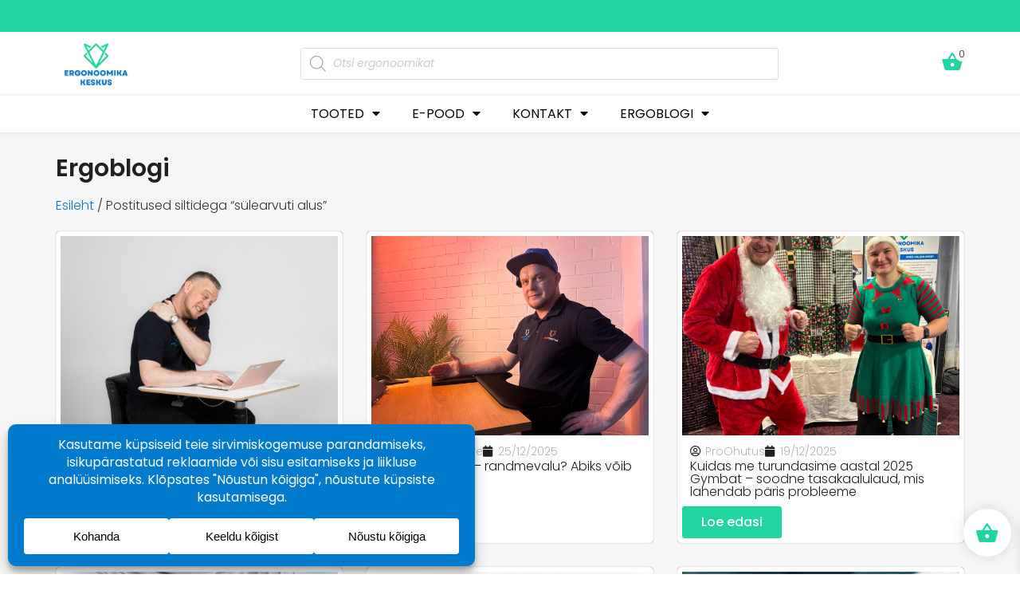

--- FILE ---
content_type: text/html; charset=UTF-8
request_url: https://ergoway.ee/tag/sulearvuti-alus/
body_size: 43690
content:
<!doctype html>
<html lang="et" prefix="og: https://ogp.me/ns#">
<head>
	<meta charset="UTF-8">
	<meta name="viewport" content="width=device-width, initial-scale=1">
	<link rel="profile" href="https://gmpg.org/xfn/11">
			<script>
			window.HTGA4 = {"debug":false,"cookie_notice_enabled":"0","cookie_notice_cookie_key":"htga4_cookie_consent","cookie_notice_duration_type":"no_expiry","cookie_notice_duration_value":"365","cookie_notice_overlay_enabled":"0","should_auto_consent":true,"one_year_seconds":31536000};
		</script>
		
<!-- Search Engine Optimization by Rank Math - https://rankmath.com/ -->
<title>sülearvuti alus | Ergonoomika kodus | Ergoway</title>
<meta name="robots" content="follow, index, max-snippet:-1, max-video-preview:-1, max-image-preview:large"/>
<link rel="canonical" href="https://ergoway.ee/tag/sulearvuti-alus/" />
<meta property="og:locale" content="et_EE" />
<meta property="og:type" content="article" />
<meta property="og:title" content="sülearvuti alus | Ergonoomika kodus | Ergoway" />
<meta property="og:url" content="https://ergoway.ee/tag/sulearvuti-alus/" />
<meta property="og:site_name" content="ergoway.ee" />
<meta property="article:publisher" content="https://www.facebook.com/ergowayest/" />
<meta property="og:image" content="https://ergoway.ee/wp-content/uploads/2020/02/Ergonoomika-Keskus.png" />
<meta property="og:image:secure_url" content="https://ergoway.ee/wp-content/uploads/2020/02/Ergonoomika-Keskus.png" />
<meta property="og:image:width" content="500" />
<meta property="og:image:height" content="500" />
<meta property="og:image:type" content="image/png" />
<meta name="twitter:card" content="summary_large_image" />
<meta name="twitter:title" content="sülearvuti alus | Ergonoomika kodus | Ergoway" />
<meta name="twitter:image" content="https://ergoway.ee/wp-content/uploads/2020/02/Ergonoomika-Keskus.png" />
<meta name="twitter:label1" content="Postitused" />
<meta name="twitter:data1" content="1" />
<script type="application/ld+json" class="rank-math-schema">{"@context":"https://schema.org","@graph":[{"@type":"Organization","@id":"https://ergoway.ee/#organization","name":"ergoway.ee","url":"https://ergoway.ee","sameAs":["https://www.facebook.com/ergowayest/","https://www.instagram.com/ergoway.ee/"],"logo":{"@type":"ImageObject","@id":"https://ergoway.ee/#logo","url":"https://ergoway.ee/wp-content/uploads/2020/02/Ergonoomika-Keskus-1.png","contentUrl":"https://ergoway.ee/wp-content/uploads/2020/02/Ergonoomika-Keskus-1.png","caption":"ergoway.ee","inLanguage":"et","width":"500","height":"295"},"description":"Sinu keha jaoks loodud tooted ja lahendused aktiivseks t\u00f6\u00f6tamiseks, puhkamiseks, istumiseks ja seismiseks.\r\n","legalName":"ProOhutus O\u00dc"},{"@type":"WebSite","@id":"https://ergoway.ee/#website","url":"https://ergoway.ee","name":"ergoway.ee","alternateName":"Ergonoomilised tooted koju ja kontorisse","publisher":{"@id":"https://ergoway.ee/#organization"},"inLanguage":"et"},{"@type":"CollectionPage","@id":"https://ergoway.ee/tag/sulearvuti-alus/#webpage","url":"https://ergoway.ee/tag/sulearvuti-alus/","name":"s\u00fclearvuti alus | Ergonoomika kodus | Ergoway","isPartOf":{"@id":"https://ergoway.ee/#website"},"inLanguage":"et"}]}</script>
<!-- /Rank Math WordPress SEO plugin -->

<link rel='dns-prefetch' href='//capi-automation.s3.us-east-2.amazonaws.com' />
<link rel='dns-prefetch' href='//www.googletagmanager.com' />
<link rel="alternate" type="application/rss+xml" title="Ergoway &raquo; RSS" href="https://ergoway.ee/feed/" />
<link rel="alternate" type="application/rss+xml" title="Ergoway &raquo; Kommentaaride RSS" href="https://ergoway.ee/comments/feed/" />
<link rel="alternate" type="application/rss+xml" title="Ergoway &raquo; sülearvuti alus Sildi RSS" href="https://ergoway.ee/tag/sulearvuti-alus/feed/" />
<script data-cfasync="false" data-wpfc-render="false">
		(function () {
			window.dataLayer = window.dataLayer || [];function gtag(){dataLayer.push(arguments);}

			// Set the developer ID.
			gtag('set', 'developer_id.dMmRkYz', true);

			// Set default consent state based on plugin settings.
			gtag('consent', 'default', {
				'ad_storage': 'denied',
				'analytics_storage': 'denied',
				'ad_user_data': 'denied',
				'ad_personalization': 'denied',
				'security_storage': 'granted',
				'functionality_storage': 'granted',
				'wait_for_update': 500,
			});
		})();
	</script><style id='wp-img-auto-sizes-contain-inline-css'>
img:is([sizes=auto i],[sizes^="auto," i]){contain-intrinsic-size:3000px 1500px}
/*# sourceURL=wp-img-auto-sizes-contain-inline-css */
</style>
<style id='wp-emoji-styles-inline-css'>

	img.wp-smiley, img.emoji {
		display: inline !important;
		border: none !important;
		box-shadow: none !important;
		height: 1em !important;
		width: 1em !important;
		margin: 0 0.07em !important;
		vertical-align: -0.1em !important;
		background: none !important;
		padding: 0 !important;
	}
/*# sourceURL=wp-emoji-styles-inline-css */
</style>
<link rel='stylesheet' id='wp-block-library-css' href='https://ergoway.ee/wp-includes/css/dist/block-library/style.min.css?ver=6.9' media='all' />
<link rel='stylesheet' id='yith-wcan-shortcodes-css' href='https://ergoway.ee/wp-content/plugins/yith-woocommerce-ajax-navigation/assets/css/shortcodes.css?ver=5.16.0' media='all' />
<style id='yith-wcan-shortcodes-inline-css'>
:root{
	--yith-wcan-filters_colors_titles: #434343;
	--yith-wcan-filters_colors_background: #FFFFFF;
	--yith-wcan-filters_colors_accent: #A7144C;
	--yith-wcan-filters_colors_accent_r: 167;
	--yith-wcan-filters_colors_accent_g: 20;
	--yith-wcan-filters_colors_accent_b: 76;
	--yith-wcan-color_swatches_border_radius: 100%;
	--yith-wcan-color_swatches_size: 30px;
	--yith-wcan-labels_style_background: #FFFFFF;
	--yith-wcan-labels_style_background_hover: #A7144C;
	--yith-wcan-labels_style_background_active: #A7144C;
	--yith-wcan-labels_style_text: #434343;
	--yith-wcan-labels_style_text_hover: #FFFFFF;
	--yith-wcan-labels_style_text_active: #FFFFFF;
	--yith-wcan-anchors_style_text: #434343;
	--yith-wcan-anchors_style_text_hover: #A7144C;
	--yith-wcan-anchors_style_text_active: #A7144C;
}
/*# sourceURL=yith-wcan-shortcodes-inline-css */
</style>
<style id='global-styles-inline-css'>
:root{--wp--preset--aspect-ratio--square: 1;--wp--preset--aspect-ratio--4-3: 4/3;--wp--preset--aspect-ratio--3-4: 3/4;--wp--preset--aspect-ratio--3-2: 3/2;--wp--preset--aspect-ratio--2-3: 2/3;--wp--preset--aspect-ratio--16-9: 16/9;--wp--preset--aspect-ratio--9-16: 9/16;--wp--preset--color--black: #000000;--wp--preset--color--cyan-bluish-gray: #abb8c3;--wp--preset--color--white: #ffffff;--wp--preset--color--pale-pink: #f78da7;--wp--preset--color--vivid-red: #cf2e2e;--wp--preset--color--luminous-vivid-orange: #ff6900;--wp--preset--color--luminous-vivid-amber: #fcb900;--wp--preset--color--light-green-cyan: #7bdcb5;--wp--preset--color--vivid-green-cyan: #00d084;--wp--preset--color--pale-cyan-blue: #8ed1fc;--wp--preset--color--vivid-cyan-blue: #0693e3;--wp--preset--color--vivid-purple: #9b51e0;--wp--preset--gradient--vivid-cyan-blue-to-vivid-purple: linear-gradient(135deg,rgb(6,147,227) 0%,rgb(155,81,224) 100%);--wp--preset--gradient--light-green-cyan-to-vivid-green-cyan: linear-gradient(135deg,rgb(122,220,180) 0%,rgb(0,208,130) 100%);--wp--preset--gradient--luminous-vivid-amber-to-luminous-vivid-orange: linear-gradient(135deg,rgb(252,185,0) 0%,rgb(255,105,0) 100%);--wp--preset--gradient--luminous-vivid-orange-to-vivid-red: linear-gradient(135deg,rgb(255,105,0) 0%,rgb(207,46,46) 100%);--wp--preset--gradient--very-light-gray-to-cyan-bluish-gray: linear-gradient(135deg,rgb(238,238,238) 0%,rgb(169,184,195) 100%);--wp--preset--gradient--cool-to-warm-spectrum: linear-gradient(135deg,rgb(74,234,220) 0%,rgb(151,120,209) 20%,rgb(207,42,186) 40%,rgb(238,44,130) 60%,rgb(251,105,98) 80%,rgb(254,248,76) 100%);--wp--preset--gradient--blush-light-purple: linear-gradient(135deg,rgb(255,206,236) 0%,rgb(152,150,240) 100%);--wp--preset--gradient--blush-bordeaux: linear-gradient(135deg,rgb(254,205,165) 0%,rgb(254,45,45) 50%,rgb(107,0,62) 100%);--wp--preset--gradient--luminous-dusk: linear-gradient(135deg,rgb(255,203,112) 0%,rgb(199,81,192) 50%,rgb(65,88,208) 100%);--wp--preset--gradient--pale-ocean: linear-gradient(135deg,rgb(255,245,203) 0%,rgb(182,227,212) 50%,rgb(51,167,181) 100%);--wp--preset--gradient--electric-grass: linear-gradient(135deg,rgb(202,248,128) 0%,rgb(113,206,126) 100%);--wp--preset--gradient--midnight: linear-gradient(135deg,rgb(2,3,129) 0%,rgb(40,116,252) 100%);--wp--preset--font-size--small: 13px;--wp--preset--font-size--medium: 20px;--wp--preset--font-size--large: 36px;--wp--preset--font-size--x-large: 42px;--wp--preset--spacing--20: 0.44rem;--wp--preset--spacing--30: 0.67rem;--wp--preset--spacing--40: 1rem;--wp--preset--spacing--50: 1.5rem;--wp--preset--spacing--60: 2.25rem;--wp--preset--spacing--70: 3.38rem;--wp--preset--spacing--80: 5.06rem;--wp--preset--shadow--natural: 6px 6px 9px rgba(0, 0, 0, 0.2);--wp--preset--shadow--deep: 12px 12px 50px rgba(0, 0, 0, 0.4);--wp--preset--shadow--sharp: 6px 6px 0px rgba(0, 0, 0, 0.2);--wp--preset--shadow--outlined: 6px 6px 0px -3px rgb(255, 255, 255), 6px 6px rgb(0, 0, 0);--wp--preset--shadow--crisp: 6px 6px 0px rgb(0, 0, 0);}:root { --wp--style--global--content-size: 800px;--wp--style--global--wide-size: 1200px; }:where(body) { margin: 0; }.wp-site-blocks > .alignleft { float: left; margin-right: 2em; }.wp-site-blocks > .alignright { float: right; margin-left: 2em; }.wp-site-blocks > .aligncenter { justify-content: center; margin-left: auto; margin-right: auto; }:where(.wp-site-blocks) > * { margin-block-start: 24px; margin-block-end: 0; }:where(.wp-site-blocks) > :first-child { margin-block-start: 0; }:where(.wp-site-blocks) > :last-child { margin-block-end: 0; }:root { --wp--style--block-gap: 24px; }:root :where(.is-layout-flow) > :first-child{margin-block-start: 0;}:root :where(.is-layout-flow) > :last-child{margin-block-end: 0;}:root :where(.is-layout-flow) > *{margin-block-start: 24px;margin-block-end: 0;}:root :where(.is-layout-constrained) > :first-child{margin-block-start: 0;}:root :where(.is-layout-constrained) > :last-child{margin-block-end: 0;}:root :where(.is-layout-constrained) > *{margin-block-start: 24px;margin-block-end: 0;}:root :where(.is-layout-flex){gap: 24px;}:root :where(.is-layout-grid){gap: 24px;}.is-layout-flow > .alignleft{float: left;margin-inline-start: 0;margin-inline-end: 2em;}.is-layout-flow > .alignright{float: right;margin-inline-start: 2em;margin-inline-end: 0;}.is-layout-flow > .aligncenter{margin-left: auto !important;margin-right: auto !important;}.is-layout-constrained > .alignleft{float: left;margin-inline-start: 0;margin-inline-end: 2em;}.is-layout-constrained > .alignright{float: right;margin-inline-start: 2em;margin-inline-end: 0;}.is-layout-constrained > .aligncenter{margin-left: auto !important;margin-right: auto !important;}.is-layout-constrained > :where(:not(.alignleft):not(.alignright):not(.alignfull)){max-width: var(--wp--style--global--content-size);margin-left: auto !important;margin-right: auto !important;}.is-layout-constrained > .alignwide{max-width: var(--wp--style--global--wide-size);}body .is-layout-flex{display: flex;}.is-layout-flex{flex-wrap: wrap;align-items: center;}.is-layout-flex > :is(*, div){margin: 0;}body .is-layout-grid{display: grid;}.is-layout-grid > :is(*, div){margin: 0;}body{padding-top: 0px;padding-right: 0px;padding-bottom: 0px;padding-left: 0px;}a:where(:not(.wp-element-button)){text-decoration: underline;}:root :where(.wp-element-button, .wp-block-button__link){background-color: #32373c;border-width: 0;color: #fff;font-family: inherit;font-size: inherit;font-style: inherit;font-weight: inherit;letter-spacing: inherit;line-height: inherit;padding-top: calc(0.667em + 2px);padding-right: calc(1.333em + 2px);padding-bottom: calc(0.667em + 2px);padding-left: calc(1.333em + 2px);text-decoration: none;text-transform: inherit;}.has-black-color{color: var(--wp--preset--color--black) !important;}.has-cyan-bluish-gray-color{color: var(--wp--preset--color--cyan-bluish-gray) !important;}.has-white-color{color: var(--wp--preset--color--white) !important;}.has-pale-pink-color{color: var(--wp--preset--color--pale-pink) !important;}.has-vivid-red-color{color: var(--wp--preset--color--vivid-red) !important;}.has-luminous-vivid-orange-color{color: var(--wp--preset--color--luminous-vivid-orange) !important;}.has-luminous-vivid-amber-color{color: var(--wp--preset--color--luminous-vivid-amber) !important;}.has-light-green-cyan-color{color: var(--wp--preset--color--light-green-cyan) !important;}.has-vivid-green-cyan-color{color: var(--wp--preset--color--vivid-green-cyan) !important;}.has-pale-cyan-blue-color{color: var(--wp--preset--color--pale-cyan-blue) !important;}.has-vivid-cyan-blue-color{color: var(--wp--preset--color--vivid-cyan-blue) !important;}.has-vivid-purple-color{color: var(--wp--preset--color--vivid-purple) !important;}.has-black-background-color{background-color: var(--wp--preset--color--black) !important;}.has-cyan-bluish-gray-background-color{background-color: var(--wp--preset--color--cyan-bluish-gray) !important;}.has-white-background-color{background-color: var(--wp--preset--color--white) !important;}.has-pale-pink-background-color{background-color: var(--wp--preset--color--pale-pink) !important;}.has-vivid-red-background-color{background-color: var(--wp--preset--color--vivid-red) !important;}.has-luminous-vivid-orange-background-color{background-color: var(--wp--preset--color--luminous-vivid-orange) !important;}.has-luminous-vivid-amber-background-color{background-color: var(--wp--preset--color--luminous-vivid-amber) !important;}.has-light-green-cyan-background-color{background-color: var(--wp--preset--color--light-green-cyan) !important;}.has-vivid-green-cyan-background-color{background-color: var(--wp--preset--color--vivid-green-cyan) !important;}.has-pale-cyan-blue-background-color{background-color: var(--wp--preset--color--pale-cyan-blue) !important;}.has-vivid-cyan-blue-background-color{background-color: var(--wp--preset--color--vivid-cyan-blue) !important;}.has-vivid-purple-background-color{background-color: var(--wp--preset--color--vivid-purple) !important;}.has-black-border-color{border-color: var(--wp--preset--color--black) !important;}.has-cyan-bluish-gray-border-color{border-color: var(--wp--preset--color--cyan-bluish-gray) !important;}.has-white-border-color{border-color: var(--wp--preset--color--white) !important;}.has-pale-pink-border-color{border-color: var(--wp--preset--color--pale-pink) !important;}.has-vivid-red-border-color{border-color: var(--wp--preset--color--vivid-red) !important;}.has-luminous-vivid-orange-border-color{border-color: var(--wp--preset--color--luminous-vivid-orange) !important;}.has-luminous-vivid-amber-border-color{border-color: var(--wp--preset--color--luminous-vivid-amber) !important;}.has-light-green-cyan-border-color{border-color: var(--wp--preset--color--light-green-cyan) !important;}.has-vivid-green-cyan-border-color{border-color: var(--wp--preset--color--vivid-green-cyan) !important;}.has-pale-cyan-blue-border-color{border-color: var(--wp--preset--color--pale-cyan-blue) !important;}.has-vivid-cyan-blue-border-color{border-color: var(--wp--preset--color--vivid-cyan-blue) !important;}.has-vivid-purple-border-color{border-color: var(--wp--preset--color--vivid-purple) !important;}.has-vivid-cyan-blue-to-vivid-purple-gradient-background{background: var(--wp--preset--gradient--vivid-cyan-blue-to-vivid-purple) !important;}.has-light-green-cyan-to-vivid-green-cyan-gradient-background{background: var(--wp--preset--gradient--light-green-cyan-to-vivid-green-cyan) !important;}.has-luminous-vivid-amber-to-luminous-vivid-orange-gradient-background{background: var(--wp--preset--gradient--luminous-vivid-amber-to-luminous-vivid-orange) !important;}.has-luminous-vivid-orange-to-vivid-red-gradient-background{background: var(--wp--preset--gradient--luminous-vivid-orange-to-vivid-red) !important;}.has-very-light-gray-to-cyan-bluish-gray-gradient-background{background: var(--wp--preset--gradient--very-light-gray-to-cyan-bluish-gray) !important;}.has-cool-to-warm-spectrum-gradient-background{background: var(--wp--preset--gradient--cool-to-warm-spectrum) !important;}.has-blush-light-purple-gradient-background{background: var(--wp--preset--gradient--blush-light-purple) !important;}.has-blush-bordeaux-gradient-background{background: var(--wp--preset--gradient--blush-bordeaux) !important;}.has-luminous-dusk-gradient-background{background: var(--wp--preset--gradient--luminous-dusk) !important;}.has-pale-ocean-gradient-background{background: var(--wp--preset--gradient--pale-ocean) !important;}.has-electric-grass-gradient-background{background: var(--wp--preset--gradient--electric-grass) !important;}.has-midnight-gradient-background{background: var(--wp--preset--gradient--midnight) !important;}.has-small-font-size{font-size: var(--wp--preset--font-size--small) !important;}.has-medium-font-size{font-size: var(--wp--preset--font-size--medium) !important;}.has-large-font-size{font-size: var(--wp--preset--font-size--large) !important;}.has-x-large-font-size{font-size: var(--wp--preset--font-size--x-large) !important;}
:root :where(.wp-block-pullquote){font-size: 1.5em;line-height: 1.6;}
/*# sourceURL=global-styles-inline-css */
</style>
<link rel='stylesheet' id='cf-christmasification-css' href='https://ergoway.ee/wp-content/plugins/christmasify/public/css/cf-christmasification-public.min.css?ver=1.0.7' media='all' />
<link rel='stylesheet' id='ergoway-css' href='https://ergoway.ee/wp-content/plugins/ergoway/ergoway.css?ver=1764319441' media='all' />
<link rel='stylesheet' id='slicewp-style-css' href='https://ergoway.ee/wp-content/plugins/slicewp/assets/css/style-front-end.css?ver=1.2.3' media='all' />
<link rel='stylesheet' id='woo-product-category-discount-css' href='https://ergoway.ee/wp-content/plugins/woo-product-category-discount/public/css/woo-product-category-discount-public.css?ver=5.15' media='all' />
<link rel='stylesheet' id='woocommerce-layout-css' href='https://ergoway.ee/wp-content/plugins/woocommerce/assets/css/woocommerce-layout.css?ver=10.4.3' media='all' />
<link rel='stylesheet' id='woocommerce-smallscreen-css' href='https://ergoway.ee/wp-content/plugins/woocommerce/assets/css/woocommerce-smallscreen.css?ver=10.4.3' media='only screen and (max-width: 768px)' />
<link rel='stylesheet' id='woocommerce-general-css' href='https://ergoway.ee/wp-content/plugins/woocommerce/assets/css/woocommerce.css?ver=10.4.3' media='all' />
<style id='woocommerce-inline-inline-css'>
.woocommerce form .form-row .required { visibility: visible; }
/*# sourceURL=woocommerce-inline-inline-css */
</style>
<link rel='stylesheet' id='eae-css-css' href='https://ergoway.ee/wp-content/plugins/addon-elements-for-elementor-page-builder/assets/css/eae.min.css?ver=1.14.4' media='all' />
<link rel='stylesheet' id='eae-peel-css-css' href='https://ergoway.ee/wp-content/plugins/addon-elements-for-elementor-page-builder/assets/lib/peel/peel.css?ver=1.14.4' media='all' />
<link rel='stylesheet' id='font-awesome-4-shim-css' href='https://ergoway.ee/wp-content/plugins/elementor/assets/lib/font-awesome/css/v4-shims.min.css?ver=1.0' media='all' />
<link rel='stylesheet' id='font-awesome-5-all-css' href='https://ergoway.ee/wp-content/plugins/elementor/assets/lib/font-awesome/css/all.min.css?ver=1.0' media='all' />
<link rel='stylesheet' id='vegas-css-css' href='https://ergoway.ee/wp-content/plugins/addon-elements-for-elementor-page-builder/assets/lib/vegas/vegas.min.css?ver=2.4.0' media='all' />
<link rel='stylesheet' id='dgwt-wcas-style-css' href='https://ergoway.ee/wp-content/plugins/ajax-search-for-woocommerce/assets/css/style.min.css?ver=1.32.2' media='all' />
<link rel='stylesheet' id='xoo-wsc-fonts-css' href='https://ergoway.ee/wp-content/plugins/side-cart-woocommerce/assets/css/xoo-wsc-fonts.css?ver=2.7.2' media='all' />
<link rel='stylesheet' id='xoo-wsc-style-css' href='https://ergoway.ee/wp-content/plugins/side-cart-woocommerce/assets/css/xoo-wsc-style.css?ver=2.7.2' media='all' />
<style id='xoo-wsc-style-inline-css'>




.xoo-wsc-ft-buttons-cont a.xoo-wsc-ft-btn, .xoo-wsc-container .xoo-wsc-btn {
	background-color: #21d5a1;
	color: #ffffff;
	border: 0px solid #ffffff;
	padding: 10px 20px;
}

.xoo-wsc-ft-buttons-cont a.xoo-wsc-ft-btn:hover, .xoo-wsc-container .xoo-wsc-btn:hover {
	background-color: #77d6bb;
	color: #ffffff;
	border: 0px solid #000000;
}

 

.xoo-wsc-footer{
	background-color: #ffffff;
	color: #000000;
	padding: 10px 20px;
	box-shadow: 0 -1px 10px #0000001a;
}

.xoo-wsc-footer, .xoo-wsc-footer a, .xoo-wsc-footer .amount{
	font-size: 18px;
}

.xoo-wsc-btn .amount{
	color: #ffffff}

.xoo-wsc-btn:hover .amount{
	color: #ffffff;
}

.xoo-wsc-ft-buttons-cont{
	grid-template-columns: auto;
}

.xoo-wsc-basket{
	bottom: 12px;
	right: 1px;
	background-color: #ffffff;
	color: #21d5a1;
	box-shadow: 0px 0px 15px 2px #0000001a;
	border-radius: 50%;
	display: flex;
	width: 60px;
	height: 60px;
}


.xoo-wsc-bki{
	font-size: 30px}

.xoo-wsc-items-count{
	top: -9px;
	left: -8px;
}

.xoo-wsc-items-count, .xoo-wsch-items-count{
	background-color: #000000;
	color: #ffffff;
}

.xoo-wsc-container, .xoo-wsc-slider{
	max-width: 365px;
	right: -365px;
	top: 0;bottom: 0;
	bottom: 0;
	font-family: }


.xoo-wsc-cart-active .xoo-wsc-container, .xoo-wsc-slider-active .xoo-wsc-slider{
	right: 0;
}


.xoo-wsc-cart-active .xoo-wsc-basket{
	right: 365px;
}

.xoo-wsc-slider{
	right: -365px;
}

span.xoo-wsch-close {
    font-size: 25px;
}

	.xoo-wsch-top{
		justify-content: center;
	}
	span.xoo-wsch-close {
	    right: 10px;
	}

.xoo-wsch-text{
	font-size: 20px;
}

.xoo-wsc-header{
	color: #000000;
	background-color: #ffffff;
	border-bottom: 2px solid #eee;
	padding: 15px 15px;
}


.xoo-wsc-body{
	background-color: #f8f9fa;
}

.xoo-wsc-products:not(.xoo-wsc-pattern-card), .xoo-wsc-products:not(.xoo-wsc-pattern-card) span.amount, .xoo-wsc-products:not(.xoo-wsc-pattern-card) a{
	font-size: 16px;
	color: #000000;
}

.xoo-wsc-products:not(.xoo-wsc-pattern-card) .xoo-wsc-product{
	padding: 10px 15px;
	margin: 10px 15px;
	border-radius: 5px;
	box-shadow: 0 2px 2px #00000005;
	background-color: #ffffff;
}

.xoo-wsc-sum-col{
	justify-content: center;
}


/** Shortcode **/
.xoo-wsc-sc-count{
	background-color: #000000;
	color: #ffffff;
}

.xoo-wsc-sc-bki{
	font-size: 28px;
	color: #000000;
}
.xoo-wsc-sc-cont{
	color: #000000;
}

.added_to_cart{
	display: none!important;
}

.xoo-wsc-product dl.variation {
	display: block;
}


.xoo-wsc-product-cont{
	padding: 10px 10px;
}

.xoo-wsc-products:not(.xoo-wsc-pattern-card) .xoo-wsc-img-col{
	width: 28%;
}

.xoo-wsc-pattern-card .xoo-wsc-img-col img{
	max-width: 100%;
	height: auto;
}

.xoo-wsc-products:not(.xoo-wsc-pattern-card) .xoo-wsc-sum-col{
	width: 72%;
}

.xoo-wsc-pattern-card .xoo-wsc-product-cont{
	width: 50% 
}

@media only screen and (max-width: 600px) {
	.xoo-wsc-pattern-card .xoo-wsc-product-cont  {
		width: 50%;
	}
}


.xoo-wsc-pattern-card .xoo-wsc-product{
	border: 0;
	box-shadow: 0px 10px 15px -12px #0000001a;
}


.xoo-wsc-sm-front{
	background-color: #eee;
}
.xoo-wsc-pattern-card, .xoo-wsc-sm-front{
	border-bottom-left-radius: 5px;
	border-bottom-right-radius: 5px;
}
.xoo-wsc-pattern-card, .xoo-wsc-img-col img, .xoo-wsc-img-col, .xoo-wsc-sm-back-cont{
	border-top-left-radius: 5px;
	border-top-right-radius: 5px;
}
.xoo-wsc-sm-back{
	background-color: #fff;
}
.xoo-wsc-pattern-card, .xoo-wsc-pattern-card a, .xoo-wsc-pattern-card .amount{
	font-size: 16px;
}

.xoo-wsc-sm-front, .xoo-wsc-sm-front a, .xoo-wsc-sm-front .amount{
	color: #000;
}

.xoo-wsc-sm-back, .xoo-wsc-sm-back a, .xoo-wsc-sm-back .amount{
	color: #000;
}


.magictime {
    animation-duration: 0.5s;
}



span.xoo-wsch-items-count{
	height: 20px;
	line-height: 20px;
	width: 20px;
}

span.xoo-wsch-icon{
	font-size: 30px
}

.xoo-wsc-smr-del{
	font-size: 16px
}
/*# sourceURL=xoo-wsc-style-inline-css */
</style>
<link rel='stylesheet' id='hello-elementor-css' href='https://ergoway.ee/wp-content/themes/hello-elementor/assets/css/reset.css?ver=3.4.5' media='all' />
<link rel='stylesheet' id='hello-elementor-theme-style-css' href='https://ergoway.ee/wp-content/themes/hello-elementor/assets/css/theme.css?ver=3.4.5' media='all' />
<link rel='stylesheet' id='hello-elementor-header-footer-css' href='https://ergoway.ee/wp-content/themes/hello-elementor/assets/css/header-footer.css?ver=3.4.5' media='all' />
<link rel='stylesheet' id='e-animation-fadeInRight-css' href='https://ergoway.ee/wp-content/plugins/elementor/assets/lib/animations/styles/fadeInRight.min.css?ver=3.34.1' media='all' />
<link rel='stylesheet' id='swiper-css' href='https://ergoway.ee/wp-content/plugins/elementor/assets/lib/swiper/v8/css/swiper.min.css?ver=8.4.5' media='all' />
<link rel='stylesheet' id='e-swiper-css' href='https://ergoway.ee/wp-content/plugins/elementor/assets/css/conditionals/e-swiper.min.css?ver=3.34.1' media='all' />
<link rel='stylesheet' id='elementor-frontend-css' href='https://ergoway.ee/wp-content/plugins/elementor/assets/css/frontend.min.css?ver=3.34.1' media='all' />
<link rel='stylesheet' id='widget-slides-css' href='https://ergoway.ee/wp-content/plugins/elementor-pro/assets/css/widget-slides.min.css?ver=3.34.0' media='all' />
<link rel='stylesheet' id='widget-image-css' href='https://ergoway.ee/wp-content/plugins/elementor/assets/css/widget-image.min.css?ver=3.34.1' media='all' />
<link rel='stylesheet' id='widget-nav-menu-css' href='https://ergoway.ee/wp-content/plugins/elementor-pro/assets/css/widget-nav-menu.min.css?ver=3.34.0' media='all' />
<link rel='stylesheet' id='e-sticky-css' href='https://ergoway.ee/wp-content/plugins/elementor-pro/assets/css/modules/sticky.min.css?ver=3.34.0' media='all' />
<link rel='stylesheet' id='widget-heading-css' href='https://ergoway.ee/wp-content/plugins/elementor/assets/css/widget-heading.min.css?ver=3.34.1' media='all' />
<link rel='stylesheet' id='widget-social-icons-css' href='https://ergoway.ee/wp-content/plugins/elementor/assets/css/widget-social-icons.min.css?ver=3.34.1' media='all' />
<link rel='stylesheet' id='e-apple-webkit-css' href='https://ergoway.ee/wp-content/plugins/elementor/assets/css/conditionals/apple-webkit.min.css?ver=3.34.1' media='all' />
<link rel='stylesheet' id='widget-icon-list-css' href='https://ergoway.ee/wp-content/plugins/elementor/assets/css/widget-icon-list.min.css?ver=3.34.1' media='all' />
<link rel='stylesheet' id='widget-loop-common-css' href='https://ergoway.ee/wp-content/plugins/elementor-pro/assets/css/widget-loop-common.min.css?ver=3.34.0' media='all' />
<link rel='stylesheet' id='widget-loop-grid-css' href='https://ergoway.ee/wp-content/plugins/elementor-pro/assets/css/widget-loop-grid.min.css?ver=3.34.0' media='all' />
<link rel='stylesheet' id='eael-general-css' href='https://ergoway.ee/wp-content/plugins/essential-addons-for-elementor-lite/assets/front-end/css/view/general.min.css?ver=6.5.5' media='all' />
<link rel='stylesheet' id='eael-10602-css' href='https://ergoway.ee/wp-content/uploads/essential-addons-elementor/eael-10602.css?ver=1754331818' media='all' />
<link rel='stylesheet' id='elementor-icons-css' href='https://ergoway.ee/wp-content/plugins/elementor/assets/lib/eicons/css/elementor-icons.min.css?ver=5.45.0' media='all' />
<style id='elementor-icons-inline-css'>

		.elementor-add-new-section .elementor-add-templately-promo-button{
            background-color: #5d4fff !important;
            background-image: url(https://ergoway.ee/wp-content/plugins/essential-addons-for-elementor-lite/assets/admin/images/templately/logo-icon.svg);
            background-repeat: no-repeat;
            background-position: center center;
            position: relative;
        }
        
		.elementor-add-new-section .elementor-add-templately-promo-button > i{
            height: 12px;
        }
        
        body .elementor-add-new-section .elementor-add-section-area-button {
            margin-left: 0;
        }

		.elementor-add-new-section .elementor-add-templately-promo-button{
            background-color: #5d4fff !important;
            background-image: url(https://ergoway.ee/wp-content/plugins/essential-addons-for-elementor-lite/assets/admin/images/templately/logo-icon.svg);
            background-repeat: no-repeat;
            background-position: center center;
            position: relative;
        }
        
		.elementor-add-new-section .elementor-add-templately-promo-button > i{
            height: 12px;
        }
        
        body .elementor-add-new-section .elementor-add-section-area-button {
            margin-left: 0;
        }
/*# sourceURL=elementor-icons-inline-css */
</style>
<link rel='stylesheet' id='e-animation-fadeInLeft-css' href='https://ergoway.ee/wp-content/plugins/elementor/assets/lib/animations/styles/fadeInLeft.min.css?ver=3.34.1' media='all' />
<link rel='stylesheet' id='e-popup-css' href='https://ergoway.ee/wp-content/plugins/elementor-pro/assets/css/conditionals/popup.min.css?ver=3.34.0' media='all' />
<link rel='stylesheet' id='elementor-post-4004-css' href='https://ergoway.ee/wp-content/uploads/elementor/css/post-4004.css?ver=1767877993' media='all' />
<link rel='stylesheet' id='elementor-post-10569-css' href='https://ergoway.ee/wp-content/uploads/elementor/css/post-10569.css?ver=1767877994' media='all' />
<link rel='stylesheet' id='elementor-post-10616-css' href='https://ergoway.ee/wp-content/uploads/elementor/css/post-10616.css?ver=1767877994' media='all' />
<link rel='stylesheet' id='elementor-post-10681-css' href='https://ergoway.ee/wp-content/uploads/elementor/css/post-10681.css?ver=1767880127' media='all' />
<link rel='stylesheet' id='elementor-post-10602-css' href='https://ergoway.ee/wp-content/uploads/elementor/css/post-10602.css?ver=1767877994' media='all' />
<link rel='stylesheet' id='elementor-gf-local-poppins-css' href='https://ergoway.ee/wp-content/uploads/elementor/google-fonts/css/poppins.css?ver=1742260451' media='all' />
<link rel='stylesheet' id='elementor-icons-shared-0-css' href='https://ergoway.ee/wp-content/plugins/elementor/assets/lib/font-awesome/css/fontawesome.min.css?ver=5.15.3' media='all' />
<link rel='stylesheet' id='elementor-icons-fa-solid-css' href='https://ergoway.ee/wp-content/plugins/elementor/assets/lib/font-awesome/css/solid.min.css?ver=5.15.3' media='all' />
<link rel='stylesheet' id='elementor-icons-fa-brands-css' href='https://ergoway.ee/wp-content/plugins/elementor/assets/lib/font-awesome/css/brands.min.css?ver=5.15.3' media='all' />
<link rel='stylesheet' id='elementor-icons-fa-regular-css' href='https://ergoway.ee/wp-content/plugins/elementor/assets/lib/font-awesome/css/regular.min.css?ver=5.15.3' media='all' />
<script src="https://ergoway.ee/wp-includes/js/jquery/jquery.min.js?ver=3.7.1" id="jquery-core-js"></script>
<script src="https://ergoway.ee/wp-includes/js/jquery/jquery-migrate.min.js?ver=3.4.1" id="jquery-migrate-js"></script>
<script src="https://ergoway.ee/wp-content/plugins/woo-product-category-discount/public/js/woo-product-category-discount-public.js?ver=5.15" id="woo-product-category-discount-js"></script>
<script src="https://ergoway.ee/wp-content/plugins/woocommerce/assets/js/jquery-blockui/jquery.blockUI.min.js?ver=2.7.0-wc.10.4.3" id="wc-jquery-blockui-js" data-wp-strategy="defer"></script>
<script id="wc-add-to-cart-js-extra">
var wc_add_to_cart_params = {"ajax_url":"/wp-admin/admin-ajax.php","wc_ajax_url":"/?wc-ajax=%%endpoint%%","i18n_view_cart":"Vaata ostukorvi","cart_url":"https://ergoway.ee/ostukorv/","is_cart":"","cart_redirect_after_add":"no"};
//# sourceURL=wc-add-to-cart-js-extra
</script>
<script src="https://ergoway.ee/wp-content/plugins/woocommerce/assets/js/frontend/add-to-cart.min.js?ver=10.4.3" id="wc-add-to-cart-js" defer data-wp-strategy="defer"></script>
<script src="https://ergoway.ee/wp-content/plugins/woocommerce/assets/js/js-cookie/js.cookie.min.js?ver=2.1.4-wc.10.4.3" id="wc-js-cookie-js" data-wp-strategy="defer"></script>
<script id="slicewp-script-tracking-js-before">
var slicewp_ajaxurl = "https:\/\/ergoway.ee\/wp-admin\/admin-ajax.php";
var slicewp = {"ajaxurl":"https:\/\/ergoway.ee\/wp-admin\/admin-ajax.php","cookie_duration":30,"affiliate_credit":"last","affiliate_keyword":"aff","predefined_date_ranges":{"past_7_days":"Past 7 days","past_30_days":"Past 30 days","week_to_date":"Week to date","month_to_date":"Month to date","year_to_date":"Year to date","last_week":"Last week","last_month":"Last month","last_year":"Last year"},"settings":{"active_currency":"EUR","currency_symbol_position":"after","currency_thousands_separator":".","currency_decimal_separator":","}};
//# sourceURL=slicewp-script-tracking-js-before
</script>
<script src="https://ergoway.ee/wp-content/plugins/slicewp/assets/js/script-trk.js?ver=1.2.3" id="slicewp-script-tracking-js"></script>
<script src="https://ergoway.ee/wp-content/plugins/addon-elements-for-elementor-page-builder/assets/js/iconHelper.js?ver=1.0" id="eae-iconHelper-js"></script>

<!-- Google tag (gtag.js) snippet added by Site Kit -->
<!-- Google Analytics snippet added by Site Kit -->
<script src="https://www.googletagmanager.com/gtag/js?id=GT-NGMS4437" id="google_gtagjs-js" async></script>
<script id="google_gtagjs-js-after">
window.dataLayer = window.dataLayer || [];function gtag(){dataLayer.push(arguments);}
gtag("set","linker",{"domains":["ergoway.ee"]});
gtag("js", new Date());
gtag("set", "developer_id.dZTNiMT", true);
gtag("config", "GT-NGMS4437");
 window._googlesitekit = window._googlesitekit || {}; window._googlesitekit.throttledEvents = []; window._googlesitekit.gtagEvent = (name, data) => { var key = JSON.stringify( { name, data } ); if ( !! window._googlesitekit.throttledEvents[ key ] ) { return; } window._googlesitekit.throttledEvents[ key ] = true; setTimeout( () => { delete window._googlesitekit.throttledEvents[ key ]; }, 5 ); gtag( "event", name, { ...data, event_source: "site-kit" } ); }; 
//# sourceURL=google_gtagjs-js-after
</script>
<script id="wc-cart-fragments-js-extra">
var wc_cart_fragments_params = {"ajax_url":"/wp-admin/admin-ajax.php","wc_ajax_url":"/?wc-ajax=%%endpoint%%","cart_hash_key":"wc_cart_hash_c828a6c2a93ba149fe478dff71ad9176","fragment_name":"wc_fragments_c828a6c2a93ba149fe478dff71ad9176","request_timeout":"5000"};
//# sourceURL=wc-cart-fragments-js-extra
</script>
<script src="https://ergoway.ee/wp-content/plugins/woocommerce/assets/js/frontend/cart-fragments.min.js?ver=10.4.3" id="wc-cart-fragments-js" defer data-wp-strategy="defer"></script>
<link rel="https://api.w.org/" href="https://ergoway.ee/wp-json/" /><link rel="alternate" title="JSON" type="application/json" href="https://ergoway.ee/wp-json/wp/v2/tags/73" /><link rel="EditURI" type="application/rsd+xml" title="RSD" href="https://ergoway.ee/xmlrpc.php?rsd" />
<script async defer data-domain='ergoway.ee' src='https://plausible.io/js/plausible.js'></script><meta name="generator" content="Site Kit by Google 1.168.0" /><meta name="facebook-domain-verification" content="4yx2eb4bp1hfg53vmz9aa182qudc14" />        <script>
            (function ($) {
                const styles = `
                .monthly_payment {
                    font-size: 12px;
                }
                .products .product .esto_calculator {
                    margin-bottom: 16px;
                }
            `;
                const styleSheet = document.createElement('style');
                styleSheet.type = 'text/css';
                styleSheet.innerText = styles;
                document.head.appendChild(styleSheet);
            })(jQuery);
        </script>
        		<!-- Global site tag (gtag.js) - added by HT Easy Ga4 -->
		<script>
			window.dataLayer = window.dataLayer || [];
			function gtag() { dataLayer.push(arguments); }

			// Default: deny all tracking
			gtag('consent', 'default', {
				'ad_storage': 'denied',
				'analytics_storage': 'denied',
				'ad_user_data': 'denied',
				'ad_personalization': 'denied'
			});

			// Load gtag script early; update permissions after consent
			(function() {
				const script = document.createElement('script');
				script.async = true;
				script.src = `https://www.googletagmanager.com/gtag/js?id=G-76JZPYFNKB`;
				document.head.appendChild(script);
			})();

			gtag('js', new Date());
			gtag('config', 'G-76JZPYFNKB');
		</script>
			<style>
			.dgwt-wcas-ico-magnifier,.dgwt-wcas-ico-magnifier-handler{max-width:20px}.dgwt-wcas-search-wrapp{max-width:600px}		</style>
			<noscript><style>.woocommerce-product-gallery{ opacity: 1 !important; }</style></noscript>
	<meta name="generator" content="Elementor 3.34.1; features: additional_custom_breakpoints; settings: css_print_method-external, google_font-enabled, font_display-auto">
			<script  type="text/javascript">
				!function(f,b,e,v,n,t,s){if(f.fbq)return;n=f.fbq=function(){n.callMethod?
					n.callMethod.apply(n,arguments):n.queue.push(arguments)};if(!f._fbq)f._fbq=n;
					n.push=n;n.loaded=!0;n.version='2.0';n.queue=[];t=b.createElement(e);t.async=!0;
					t.src=v;s=b.getElementsByTagName(e)[0];s.parentNode.insertBefore(t,s)}(window,
					document,'script','https://connect.facebook.net/en_US/fbevents.js');
			</script>
			<!-- WooCommerce Facebook Integration Begin -->
			<script  type="text/javascript">

				fbq('init', '1581485548840306', {}, {
    "agent": "woocommerce_0-10.4.3-3.5.15"
});

				document.addEventListener( 'DOMContentLoaded', function() {
					// Insert placeholder for events injected when a product is added to the cart through AJAX.
					document.body.insertAdjacentHTML( 'beforeend', '<div class=\"wc-facebook-pixel-event-placeholder\"></div>' );
				}, false );

			</script>
			<!-- WooCommerce Facebook Integration End -->
						<style>
				.e-con.e-parent:nth-of-type(n+4):not(.e-lazyloaded):not(.e-no-lazyload),
				.e-con.e-parent:nth-of-type(n+4):not(.e-lazyloaded):not(.e-no-lazyload) * {
					background-image: none !important;
				}
				@media screen and (max-height: 1024px) {
					.e-con.e-parent:nth-of-type(n+3):not(.e-lazyloaded):not(.e-no-lazyload),
					.e-con.e-parent:nth-of-type(n+3):not(.e-lazyloaded):not(.e-no-lazyload) * {
						background-image: none !important;
					}
				}
				@media screen and (max-height: 640px) {
					.e-con.e-parent:nth-of-type(n+2):not(.e-lazyloaded):not(.e-no-lazyload),
					.e-con.e-parent:nth-of-type(n+2):not(.e-lazyloaded):not(.e-no-lazyload) * {
						background-image: none !important;
					}
				}
			</style>
			<link rel="icon" href="https://ergoway.ee/wp-content/uploads/2020/02/Ergonoomika-Keskus-64x64.png" sizes="32x32" />
<link rel="icon" href="https://ergoway.ee/wp-content/uploads/2020/02/Ergonoomika-Keskus-250x250.png" sizes="192x192" />
<link rel="apple-touch-icon" href="https://ergoway.ee/wp-content/uploads/2020/02/Ergonoomika-Keskus-250x250.png" />
<meta name="msapplication-TileImage" content="https://ergoway.ee/wp-content/uploads/2020/02/Ergonoomika-Keskus-300x300.png" />
</head>
<body class="archive tag tag-sulearvuti-alus tag-73 wp-custom-logo wp-embed-responsive wp-theme-hello-elementor theme-hello-elementor woocommerce-no-js yith-wcan-free hello-elementor-default elementor-page-10681 elementor-default elementor-template-full-width elementor-kit-4004">


<a class="skip-link screen-reader-text" href="#content">Liigu sisu juurde</a>

		<header data-elementor-type="header" data-elementor-id="10569" class="elementor elementor-10569 elementor-location-header" data-elementor-post-type="elementor_library">
			<div class="has_eae_slider elementor-element elementor-element-15ce3edb e-con-full e-flex e-con e-parent" data-eae-slider="11702" data-id="15ce3edb" data-element_type="container">
		<div class="has_eae_slider elementor-element elementor-element-21bf1946 e-con-full e-flex e-con e-child" data-eae-slider="79768" data-id="21bf1946" data-element_type="container" data-settings="{&quot;background_background&quot;:&quot;classic&quot;}">
				<div class="elementor-element elementor-element-46621397 elementor--h-position-center elementor--v-position-middle elementor-widget elementor-widget-slides" data-id="46621397" data-element_type="widget" data-settings="{&quot;navigation&quot;:&quot;none&quot;,&quot;autoplay&quot;:&quot;yes&quot;,&quot;autoplay_speed&quot;:5000,&quot;infinite&quot;:&quot;yes&quot;,&quot;transition&quot;:&quot;slide&quot;,&quot;transition_speed&quot;:500}" data-widget_type="slides.default">
				<div class="elementor-widget-container">
									<div class="elementor-swiper">
					<div class="elementor-slides-wrapper elementor-main-swiper swiper" role="region" aria-roledescription="carousel" aria-label="Slides" dir="ltr" data-animation="fadeInRight">
				<div class="swiper-wrapper elementor-slides">
										<div class="elementor-repeater-item-7731a9c swiper-slide" role="group" aria-roledescription="slide"><div class="swiper-slide-bg"></div><a class="swiper-slide-inner" href="tel:+3726662606"><div class="swiper-slide-contents"><span class="elementor-slide-description">Helista Ergonoomika Keskuse telefonile 666 2606</span></div></a></div><div class="elementor-repeater-item-62e0c1e swiper-slide" role="group" aria-roledescription="slide"><div class="swiper-slide-bg"></div><a class="swiper-slide-inner" href="https://maps.app.goo.gl/JWhyqDjabXrom1cAA"><div class="swiper-slide-contents"><span class="elementor-slide-description">Eesti esimene Ergonoomika Keskus on avatud Tallinnas, Laki Ärikeskuses!</span></div></a></div><div class="elementor-repeater-item-3393fb4 swiper-slide" role="group" aria-roledescription="slide"><div class="swiper-slide-bg"></div><a class="swiper-slide-inner" href="https://ergoway.ee/esto-jarelmaks/"><div class="swiper-slide-contents"><span class="elementor-slide-description">Maksa kohe | Kolmes osas | Järelmaksuga</span></div></a></div><div class="elementor-repeater-item-b4082a9 swiper-slide" role="group" aria-roledescription="slide"><div class="swiper-slide-bg"></div><a class="swiper-slide-inner" href="https://ergoway.ee/e-pood/tootoolid/sadultoolid-premium/"><div class="swiper-slide-contents"><span class="elementor-slide-description">Sadultoolid, mis aitavad sul rühi paika saada!</span></div></a></div><div class="elementor-repeater-item-e187f40 swiper-slide" role="group" aria-roledescription="slide"><div class="swiper-slide-bg"></div><a class="swiper-slide-inner" href="https://ergoway.ee/toode/gymba-board-ergonoomiline-seisualus/"><div class="swiper-slide-contents"><span class="elementor-slide-description">Gymba aktiivne seisulaud - imeline vahend püsti töötamisel</span></div></a></div><div class="elementor-repeater-item-e74cccb swiper-slide" role="group" aria-roledescription="slide"><div class="swiper-slide-bg"></div><a class="swiper-slide-inner" href="https://maps.app.goo.gl/JWhyqDjabXrom1cAA"><div class="swiper-slide-contents"><span class="elementor-slide-description">Ergonoomika Keskusesse oma jala, käe ja tagumikuga tooteid proovima!</span></div></a></div><div class="elementor-repeater-item-531967d swiper-slide" role="group" aria-roledescription="slide"><div class="swiper-slide-bg"></div><a class="swiper-slide-inner" href="https://maps.app.goo.gl/JWhyqDjabXrom1cAA"><div class="swiper-slide-contents"><span class="elementor-slide-description">Ei usu - tule vaata ergonoomikat oma silmaga!</span></div></a></div>				</div>
																					</div>
				</div>
								</div>
				</div>
				</div>
		<div class="has_eae_slider elementor-element elementor-element-73e69630 elementor-hidden-tablet elementor-hidden-mobile e-flex e-con-boxed e-con e-child" data-eae-slider="3667" data-id="73e69630" data-element_type="container">
					<div class="e-con-inner">
				<div class="elementor-element elementor-element-5641bb17 elementor-widget__width-initial elementor-widget elementor-widget-theme-site-logo elementor-widget-image" data-id="5641bb17" data-element_type="widget" data-widget_type="theme-site-logo.default">
				<div class="elementor-widget-container">
											<a href="https://ergoway.ee">
			<img fetchpriority="high" width="500" height="295" src="https://ergoway.ee/wp-content/uploads/2020/02/Ergonoomika-Keskus-1.png" class="attachment-full size-full wp-image-10622" alt="" srcset="https://ergoway.ee/wp-content/uploads/2020/02/Ergonoomika-Keskus-1.png 500w, https://ergoway.ee/wp-content/uploads/2020/02/Ergonoomika-Keskus-1-300x177.png 300w, https://ergoway.ee/wp-content/uploads/2020/02/Ergonoomika-Keskus-1-64x38.png 64w" sizes="(max-width: 500px) 100vw, 500px" />				</a>
											</div>
				</div>
				<div class="elementor-element elementor-element-16272278 elementor-widget__width-inherit elementor-widget elementor-widget-fibosearch" data-id="16272278" data-element_type="widget" data-widget_type="fibosearch.default">
				<div class="elementor-widget-container">
					<div  class="dgwt-wcas-search-wrapp dgwt-wcas-no-submit woocommerce dgwt-wcas-style-solaris js-dgwt-wcas-layout-classic dgwt-wcas-layout-classic js-dgwt-wcas-mobile-overlay-enabled">
		<form class="dgwt-wcas-search-form" role="search" action="https://ergoway.ee/" method="get">
		<div class="dgwt-wcas-sf-wrapp">
							<svg
					class="dgwt-wcas-ico-magnifier" xmlns="http://www.w3.org/2000/svg"
					xmlns:xlink="http://www.w3.org/1999/xlink" x="0px" y="0px"
					viewBox="0 0 51.539 51.361" xml:space="preserve">
					<path 						d="M51.539,49.356L37.247,35.065c3.273-3.74,5.272-8.623,5.272-13.983c0-11.742-9.518-21.26-21.26-21.26 S0,9.339,0,21.082s9.518,21.26,21.26,21.26c5.361,0,10.244-1.999,13.983-5.272l14.292,14.292L51.539,49.356z M2.835,21.082 c0-10.176,8.249-18.425,18.425-18.425s18.425,8.249,18.425,18.425S31.436,39.507,21.26,39.507S2.835,31.258,2.835,21.082z"/>
				</svg>
							<label class="screen-reader-text"
				for="dgwt-wcas-search-input-1">
				Products search			</label>

			<input
				id="dgwt-wcas-search-input-1"
				type="search"
				class="dgwt-wcas-search-input"
				name="s"
				value=""
				placeholder="Otsi ergonoomikat"
				autocomplete="off"
							/>
			<div class="dgwt-wcas-preloader"></div>

			<div class="dgwt-wcas-voice-search"></div>

			
			<input type="hidden" name="post_type" value="product"/>
			<input type="hidden" name="dgwt_wcas" value="1"/>

			
					</div>
	</form>
</div>
				</div>
				</div>
				<div class="elementor-element elementor-element-3faec116 elementor-widget elementor-widget-shortcode" data-id="3faec116" data-element_type="widget" data-widget_type="shortcode.default">
				<div class="elementor-widget-container">
							<div class="elementor-shortcode">

<div class="xoo-wsc-sc-cont">
	<div class="xoo-wsc-cart-trigger">

		

		<div class="xoo-wsc-sc-bkcont">
			
			
									<span class="xoo-wsc-sc-bki xoo-wsc-icon-basket1"></span>
				
			
							<span class="xoo-wsc-sc-count">0</span>
			
		</div>

		
	</div>
</div></div>
						</div>
				</div>
					</div>
				</div>
		<div class="has_eae_slider elementor-element elementor-element-41a20a8b elementor-hidden-tablet elementor-hidden-mobile e-flex e-con-boxed e-con e-child" data-eae-slider="44645" data-id="41a20a8b" data-element_type="container" data-settings="{&quot;background_background&quot;:&quot;classic&quot;,&quot;sticky&quot;:&quot;top&quot;,&quot;sticky_on&quot;:[&quot;desktop&quot;,&quot;tablet&quot;,&quot;mobile&quot;],&quot;sticky_offset&quot;:0,&quot;sticky_effects_offset&quot;:0,&quot;sticky_anchor_link_offset&quot;:0}">
					<div class="e-con-inner">
				<div class="elementor-element elementor-element-6868ac55 elementor-nav-menu__align-center elementor-nav-menu--dropdown-none elementor-widget elementor-widget-nav-menu" data-id="6868ac55" data-element_type="widget" data-settings="{&quot;layout&quot;:&quot;horizontal&quot;,&quot;submenu_icon&quot;:{&quot;value&quot;:&quot;&lt;i class=\&quot;fas fa-caret-down\&quot; aria-hidden=\&quot;true\&quot;&gt;&lt;\/i&gt;&quot;,&quot;library&quot;:&quot;fa-solid&quot;}}" data-widget_type="nav-menu.default">
				<div class="elementor-widget-container">
								<nav aria-label="Menu" class="elementor-nav-menu--main elementor-nav-menu__container elementor-nav-menu--layout-horizontal e--pointer-underline e--animation-fade">
				<ul id="menu-1-6868ac55" class="elementor-nav-menu"><li class="menu-item menu-item-type-post_type menu-item-object-page menu-item-has-children menu-item-9300"><a href="https://ergoway.ee/ergonoomilised-tooted/" class="elementor-item">TOOTED</a>
<ul class="sub-menu elementor-nav-menu--dropdown">
	<li class="menu-item menu-item-type-taxonomy menu-item-object-product_cat menu-item-9386"><a href="https://ergoway.ee/e-pood/lauad-ja-toolid/" class="elementor-sub-item">Lauad ja toolid</a></li>
	<li class="menu-item menu-item-type-taxonomy menu-item-object-product_cat menu-item-9387"><a href="https://ergoway.ee/e-pood/tooted-lauale/" class="elementor-sub-item">Tooted lauale</a></li>
	<li class="menu-item menu-item-type-taxonomy menu-item-object-product_cat menu-item-9385"><a href="https://ergoway.ee/e-pood/tooted-laua-alla/" class="elementor-sub-item">Tooted laua alla</a></li>
	<li class="menu-item menu-item-type-taxonomy menu-item-object-product_cat menu-item-9389"><a href="https://ergoway.ee/e-pood/tervise-ja-heaolutooted/" class="elementor-sub-item">Tervise- ja heaolutooted</a></li>
	<li class="menu-item menu-item-type-taxonomy menu-item-object-product_cat menu-item-9388"><a href="https://ergoway.ee/e-pood/kaugtoole-ja-reisile-kaasa/" class="elementor-sub-item">Kaugtööle ja reisile kaasa</a></li>
</ul>
</li>
<li class="menu-item menu-item-type-post_type menu-item-object-page menu-item-has-children menu-item-300"><a href="https://ergoway.ee/e-pood/" class="elementor-item">E-POOD</a>
<ul class="sub-menu elementor-nav-menu--dropdown">
	<li class="menu-item menu-item-type-taxonomy menu-item-object-product_cat menu-item-7107"><a href="https://ergoway.ee/e-pood/ergonoomilised-tooted/meened-kinkekaardid/" class="elementor-sub-item">Meened ja kinkekaardid</a></li>
	<li class="menu-item menu-item-type-taxonomy menu-item-object-product_cat menu-item-2134"><a href="https://ergoway.ee/e-pood/ergonoomilised-tooted/dokumendihoidjad/" class="elementor-sub-item">Dokumendihoidjad</a></li>
	<li class="menu-item menu-item-type-taxonomy menu-item-object-product_cat menu-item-2275"><a href="https://ergoway.ee/e-pood/ergonoomilised-tooted/laualambid/" class="elementor-sub-item">Laualambid</a></li>
	<li class="menu-item menu-item-type-taxonomy menu-item-object-product_cat menu-item-4707"><a href="https://ergoway.ee/e-pood/ergonoomilised-tooted/heaolutooted/" class="elementor-sub-item">Heaolutooted</a></li>
	<li class="menu-item menu-item-type-taxonomy menu-item-object-product_cat menu-item-1250"><a href="https://ergoway.ee/e-pood/ergonoomilised-tooted/ergonoomilised-hiired/" class="elementor-sub-item">Ergonoomilised hiired</a></li>
	<li class="menu-item menu-item-type-taxonomy menu-item-object-product_cat menu-item-6268"><a href="https://ergoway.ee/e-pood/ergonoomilised-tooted/jalatoed/" class="elementor-sub-item">Jalatoed</a></li>
	<li class="menu-item menu-item-type-taxonomy menu-item-object-product_cat menu-item-1863"><a href="https://ergoway.ee/e-pood/ergonoomilised-tooted/klaviatuurid/" class="elementor-sub-item">Klaviatuurid</a></li>
	<li class="menu-item menu-item-type-taxonomy menu-item-object-product_cat menu-item-1252"><a href="https://ergoway.ee/e-pood/ergonoomilised-tooted/ergonoomilised-kaetoed/" class="elementor-sub-item">Käetoed</a></li>
	<li class="menu-item menu-item-type-taxonomy menu-item-object-product_cat menu-item-1814"><a href="https://ergoway.ee/e-pood/ergonoomilised-tooted/monitorihoidjad-arvutihoidjad/" class="elementor-sub-item">Monitorihoidjad, arvutihoidjad</a></li>
	<li class="menu-item menu-item-type-taxonomy menu-item-object-product_cat menu-item-1251"><a href="https://ergoway.ee/e-pood/ergonoomilised-tooted/reguleeritavad-toolauad/" class="elementor-sub-item">Reguleeritavad töölauad</a></li>
	<li class="menu-item menu-item-type-taxonomy menu-item-object-product_cat menu-item-1249"><a href="https://ergoway.ee/e-pood/ergonoomilised-tooted/seljatoed/" class="elementor-sub-item">Seljatoed</a></li>
	<li class="menu-item menu-item-type-taxonomy menu-item-object-product_cat menu-item-4454"><a href="https://ergoway.ee/e-pood/seisualused/" class="elementor-sub-item">Seisualused</a></li>
	<li class="menu-item menu-item-type-taxonomy menu-item-object-product_cat menu-item-1875"><a href="https://ergoway.ee/e-pood/ergonoomilised-tooted/sulearvuti-alused/" class="elementor-sub-item">Sülearvuti alused</a></li>
	<li class="menu-item menu-item-type-taxonomy menu-item-object-product_cat menu-item-has-children menu-item-1248"><a href="https://ergoway.ee/e-pood/tootoolid/" class="elementor-sub-item">Toolid/Sadultoolid</a>
	<ul class="sub-menu elementor-nav-menu--dropdown">
		<li class="menu-item menu-item-type-taxonomy menu-item-object-product_cat menu-item-10063"><a href="https://ergoway.ee/e-pood/tootoolid/sadultoolid/" class="elementor-sub-item">Sadultoolid</a></li>
		<li class="menu-item menu-item-type-taxonomy menu-item-object-product_cat menu-item-10064"><a href="https://ergoway.ee/e-pood/tootoolid/sadultoolid-premium/" class="elementor-sub-item">Sadultoolid &#8211; Premium</a></li>
		<li class="menu-item menu-item-type-taxonomy menu-item-object-product_cat menu-item-10062"><a href="https://ergoway.ee/e-pood/tootoolid/klassikalised-kontoritoolid/" class="elementor-sub-item">Klassikalised kontoritoolid</a></li>
	</ul>
</li>
	<li class="menu-item menu-item-type-taxonomy menu-item-object-product_cat menu-item-1554"><a href="https://ergoway.ee/e-pood/ergonoomilised-tooted/lisavahendid/" class="elementor-sub-item">Sadultoolide lisavahendid</a></li>
</ul>
</li>
<li class="menu-item menu-item-type-post_type menu-item-object-page menu-item-has-children menu-item-306"><a href="https://ergoway.ee/kontakt/" class="elementor-item">KONTAKT</a>
<ul class="sub-menu elementor-nav-menu--dropdown">
	<li class="menu-item menu-item-type-post_type menu-item-object-page menu-item-303"><a href="https://ergoway.ee/ettevottest/" class="elementor-sub-item">Ettevõttest</a></li>
	<li class="menu-item menu-item-type-post_type menu-item-object-page menu-item-2077"><a href="https://ergoway.ee/klientide-tagasiside/" class="elementor-sub-item">Klientide tagasiside</a></li>
	<li class="menu-item menu-item-type-post_type menu-item-object-page menu-item-9681"><a href="https://ergoway.ee/esto-jarelmaks/" class="elementor-sub-item">ESTO Järelmaks &#038; Osamaksed</a></li>
	<li class="menu-item menu-item-type-post_type menu-item-object-page menu-item-6164"><a href="https://ergoway.ee/meist-meedias/" class="elementor-sub-item">Meist meedias</a></li>
</ul>
</li>
<li class="menu-item menu-item-type-post_type menu-item-object-page current_page_parent menu-item-has-children menu-item-10704"><a href="https://ergoway.ee/ergoblogi/" class="elementor-item">ERGOBLOGI</a>
<ul class="sub-menu elementor-nav-menu--dropdown">
	<li class="menu-item menu-item-type-post_type menu-item-object-post menu-item-12336"><a href="https://ergoway.ee/kontoritootaja-randmevalu-abiks-voib-olla-oige-hiir/" class="elementor-sub-item">Kontoritöötaja – randmevalu? Abiks võib olla õige hiir!</a></li>
	<li class="menu-item menu-item-type-post_type menu-item-object-post menu-item-12285"><a href="https://ergoway.ee/soodne-tasakaalulaud-gymba/" class="elementor-sub-item">Kuidas me turundasime aastal 2025 Gymbat – soodne tasakaalulaud, mis lahendab päris probleeme</a></li>
	<li class="menu-item menu-item-type-post_type menu-item-object-post menu-item-12286"><a href="https://ergoway.ee/valu-kuunarvarres-5-probleemi-mille-korral-vaja-kaetuge/" class="elementor-sub-item">Valu küünarvarres? 5 probleemi, mille korral on vaja ergonoomilist käetuge</a></li>
	<li class="menu-item menu-item-type-post_type menu-item-object-post menu-item-12235"><a href="https://ergoway.ee/tervislikud-kingitused-jouludeks/" class="elementor-sub-item">Tervislikud kingitused jõuludeks – aeg iseendale ja perele</a></li>
	<li class="menu-item menu-item-type-post_type menu-item-object-post menu-item-12163"><a href="https://ergoway.ee/uus-klaviatuur-kingiidee-jouludeks-noortele-ja-vanadele/" class="elementor-sub-item">Uus klaviatuur kui kingiidee jõuludeks nii noortele kui vanadele</a></li>
	<li class="menu-item menu-item-type-post_type menu-item-object-post menu-item-12154"><a href="https://ergoway.ee/tostuklaud-parim-joulukingitus/" class="elementor-sub-item">Tõstuklaud – parim jõulukingitus?</a></li>
	<li class="menu-item menu-item-type-post_type menu-item-object-post menu-item-12118"><a href="https://ergoway.ee/pimedas-tootamine-oige-valgustus-on-hea-joulukingitus/" class="elementor-sub-item">Pimedal ajal töötamine: miks õige valgustus on hea jõulukingitus?</a></li>
	<li class="menu-item menu-item-type-post_type menu-item-object-post menu-item-12113"><a href="https://ergoway.ee/tootervishoiu-treff-2026/" class="elementor-sub-item">Miks Ergonoomika Keskus osaleb üritusel Töötervishoiu treff 2026?</a></li>
	<li class="menu-item menu-item-type-post_type menu-item-object-post menu-item-11936"><a href="https://ergoway.ee/meeste-tervis-ergonoomika-aitab/" class="elementor-sub-item">Meeste tervis – ergonoomika aitab</a></li>
	<li class="menu-item menu-item-type-post_type menu-item-object-post menu-item-11927"><a href="https://ergoway.ee/kingitus-isadepaevaks-kaetugi-ja-hiirematt/" class="elementor-sub-item">Kingitus isadepäevaks: ergonoomiline käetugi ja hiirematt – mugavus ja heaolu ühes komplektis</a></li>
	<li class="menu-item menu-item-type-post_type menu-item-object-post menu-item-11904"><a href="https://ergoway.ee/isadepaeva-parim-kink-isale-ergonoomiline-hiir/" class="elementor-sub-item">Isadepäeva ideaalne kink isale: ergonoomiline hiir – miks just see?</a></li>
	<li class="menu-item menu-item-type-post_type menu-item-object-post menu-item-11869"><a href="https://ergoway.ee/gymba-aktiivne-seisulaud-nutikas-kingiidee-isale/" class="elementor-sub-item">Gymba aktiivne seisulaud – nutikas kingiidee isale, kes veedab palju aega istudes</a></li>
	<li class="menu-item menu-item-type-post_type menu-item-object-post menu-item-11870"><a href="https://ergoway.ee/miks-ergonoomiline-arvutikott-on-parim-kingiidee-isale/" class="elementor-sub-item">Miks ergonoomiline arvutikott on parim kingiidee isale?</a></li>
	<li class="menu-item menu-item-type-post_type menu-item-object-post menu-item-11852"><a href="https://ergoway.ee/salli-sadultoolid-kui-kingitus-isale-ja-tema-seljale/" class="elementor-sub-item">SALLI sadultoolid kui kingitus isale ja tema seljale</a></li>
	<li class="menu-item menu-item-type-post_type menu-item-object-post menu-item-11853"><a href="https://ergoway.ee/top-5-isadepaeva-kingitust/" class="elementor-sub-item">TOP 5 ergonoomilist isadepäeva kingitust</a></li>
	<li class="menu-item menu-item-type-post_type menu-item-object-post menu-item-11854"><a href="https://ergoway.ee/kaelavalust-lahti-monitori-abiga/" class="elementor-sub-item">Kaelavalust lahti ergonoomilisi monitore kasutades?</a></li>
	<li class="menu-item menu-item-type-post_type menu-item-object-post menu-item-11746"><a href="https://ergoway.ee/teadlaste-oo-maaulikoolis/" class="elementor-sub-item">Teadlaste ÖÖ Maaülikoolis – aeg, mil teadus ei maga</a></li>
	<li class="menu-item menu-item-type-post_type menu-item-object-post menu-item-11735"><a href="https://ergoway.ee/kuidas-oige-hiir-aitab-vabaneda-kuunarvarre-valust/" class="elementor-sub-item">Küünarvarre valu – kuidas õige hiire abil sellest vabaneda</a></li>
	<li class="menu-item menu-item-type-post_type menu-item-object-post menu-item-11730"><a href="https://ergoway.ee/seljatugi-pole-sadultooli-vajalik/" class="elementor-sub-item">Miks pole seljatugi sadultoolil vajalik?</a></li>
	<li class="menu-item menu-item-type-post_type menu-item-object-post menu-item-11721"><a href="https://ergoway.ee/kontoritool-vs-sadultool/" class="elementor-sub-item">Kontoritool vs sadultool – missugust tooli valida?</a></li>
	<li class="menu-item menu-item-type-post_type menu-item-object-post menu-item-11715"><a href="https://ergoway.ee/karpaalkanalisundroom/" class="elementor-sub-item">Miks sobivad vertikaalsed hiired karpaalkanalisündroomi korral?</a></li>
	<li class="menu-item menu-item-type-post_type menu-item-object-post menu-item-11642"><a href="https://ergoway.ee/sadultoolid-lastele/" class="elementor-sub-item">Sadultoolid lastele – tark investeering kasvavasse kehasse</a></li>
	<li class="menu-item menu-item-type-post_type menu-item-object-post menu-item-11648"><a href="https://ergoway.ee/tasakaalulaud-opilastele/" class="elementor-sub-item">Kas tasakaalulaud parandab õpilaste keskendumisvõimet ja rühti klassiruumis?</a></li>
	<li class="menu-item menu-item-type-post_type menu-item-object-post menu-item-11623"><a href="https://ergoway.ee/ergonoomika-keskus-eestis-esimene-on-avatud/" class="elementor-sub-item">Ergonoomika Keskus – Eestis esimene on avatud</a></li>
	<li class="menu-item menu-item-type-post_type menu-item-object-post menu-item-11624"><a href="https://ergoway.ee/rasmus-klaos-ja-ergonoomika-keskus/" class="elementor-sub-item">🏋️‍♂️ Rasmus Klaos ja Ergonoomika Keskus ühendavad jõud Laki Ärikeskuses</a></li>
	<li class="menu-item menu-item-type-post_type menu-item-object-post menu-item-8426"><a href="https://ergoway.ee/millisele-korgusele-reguleerida-laud/" class="elementor-sub-item">Millisele kõrgusele reguleerida laud?</a></li>
	<li class="menu-item menu-item-type-post_type menu-item-object-post menu-item-8288"><a href="https://ergoway.ee/kuidas-mojutab-istumine-sinu-keha/" class="elementor-sub-item">Kuidas mõjutab istumine sinu keha?</a></li>
	<li class="menu-item menu-item-type-post_type menu-item-object-post menu-item-8251"><a href="https://ergoway.ee/mis-on-ereda-valguse-teraapia/" class="elementor-sub-item">Mis on ereda valguse teraapia?</a></li>
	<li class="menu-item menu-item-type-post_type menu-item-object-post menu-item-8231"><a href="https://ergoway.ee/8-ergonoomilist-lahendust-sinu-tervise-toetuseks/" class="elementor-sub-item">8 ergonoomilist lahendust sinu tervise toetuseks</a></li>
	<li class="menu-item menu-item-type-post_type menu-item-object-post menu-item-8183"><a href="https://ergoway.ee/olulised-muudatused-tootervishoiu-ja-tooohutuse-seaduses-2023/" class="elementor-sub-item">Olulised muudatused Töötervishoiu ja tööohutuse seaduses 2023</a></li>
	<li class="menu-item menu-item-type-post_type menu-item-object-post menu-item-4591"><a href="https://ergoway.ee/kuidas-valida-ergonoomilist-tootooli/" class="elementor-sub-item">Kuidas valida ergonoomilist töötooli?</a></li>
	<li class="menu-item menu-item-type-post_type menu-item-object-post menu-item-7872"><a href="https://ergoway.ee/tervist-saab-raha-eest-osta/" class="elementor-sub-item">Tervist saab raha eest osta!</a></li>
	<li class="menu-item menu-item-type-post_type menu-item-object-post menu-item-7873"><a href="https://ergoway.ee/5-pohjust-kasutada-ergonoomilist-seisumatti/" class="elementor-sub-item">5 põhjust kasutada ergonoomilist seisumatti</a></li>
	<li class="menu-item menu-item-type-post_type menu-item-object-post menu-item-7874"><a href="https://ergoway.ee/kodukontorites-sundinud-hadad-hakkavad-joudma-tootervishoiu-arstideni/" class="elementor-sub-item">Kodukontorites sündinud hädad hakkavad jõudma töötervishoiu arstideni </a></li>
	<li class="menu-item menu-item-type-post_type menu-item-object-post menu-item-7484"><a href="https://ergoway.ee/rollermouse-ergonoomiliseim-hiir/" class="elementor-sub-item">RollerMouse – ergonoomiliseim hiir</a></li>
	<li class="menu-item menu-item-type-post_type menu-item-object-post menu-item-7391"><a href="https://ergoway.ee/7-nouannet-kuidas-kaugtood-tehes-oma-tervist-hoida/" class="elementor-sub-item">7 nõuannet, kuidas kaugtööd tehes oma tervist hoida</a></li>
	<li class="menu-item menu-item-type-post_type menu-item-object-post menu-item-7390"><a href="https://ergoway.ee/rank-ja-ootamatu-kaelavalu-ullatav-pohjus-miks-see-on-just-viimase-aja-probleem/" class="elementor-sub-item">Ränk ja ootamatu kaelavalu? Üllatav põhjus, miks see on just viimase aja probleem</a></li>
	<li class="menu-item menu-item-type-post_type menu-item-object-post menu-item-7389"><a href="https://ergoway.ee/10-nouannet-tervislikumaks-eluks-i-ergonoomika-on-oluline-koikidele-kes-hoolivad-oma-tervisest/" class="elementor-sub-item">10 NÕUANNET TERVISLIKUMAKS ELUKS I Ergonoomika on oluline kõikidele, kes hoolivad oma tervisest</a></li>
	<li class="menu-item menu-item-type-post_type menu-item-object-post menu-item-7156"><a href="https://ergoway.ee/elementor-7139/" class="elementor-sub-item">Ergoway: Kuidas kasutada sülearvutit ergonoomiliselt õigesti?</a></li>
	<li class="menu-item menu-item-type-post_type menu-item-object-post menu-item-6860"><a href="https://ergoway.ee/eksperdid-selgitavad-kuidas-valida-kodukontorisse-oiget-tooasendit-toetav-moobel-ja-tarvikud/" class="elementor-sub-item">Eksperdid selgitavad: kuidas valida kodukontorisse õiget tööasendit toetav mööbel ja tarvikud</a></li>
	<li class="menu-item menu-item-type-post_type menu-item-object-post menu-item-6862"><a href="https://ergoway.ee/lastetoa-sisustus-on-seotud-lapse-oppeedukusega/" class="elementor-sub-item">Lastetoa sisustus on seotud lapse õppeedukusega</a></li>
	<li class="menu-item menu-item-type-post_type menu-item-object-post menu-item-6478"><a href="https://ergoway.ee/vales-asendis-tootamisel-tekivad-vaevused-varem-voi-hiljem/" class="elementor-sub-item">Vales asendis töötamisel tekivad vaevused varem või hiljem</a></li>
	<li class="menu-item menu-item-type-post_type menu-item-object-post menu-item-6423"><a href="https://ergoway.ee/ah-et-mis-on-see-ergoway-mobiilne-kontor-mida-koik-kiidavad/" class="elementor-sub-item">Ah et mis on see Ergoway mobiilne kontor, mida kõik kiidavad?</a></li>
	<li class="menu-item menu-item-type-post_type menu-item-object-post menu-item-6373"><a href="https://ergoway.ee/elu-kodukontoris-kas-teadlik-inimene-kirjutaks-alla-toolepingule-teades-et-tuleks-tootada-diivanilaua-taga/" class="elementor-sub-item">ELU KODUKONTORIS | Kas teadlik inimene kirjutaks alla töölepingule, teades, et tuleks töötada diivanilaua taga?</a></li>
	<li class="menu-item menu-item-type-post_type menu-item-object-post menu-item-5720"><a href="https://ergoway.ee/kodukontori-ergonoomika/" class="elementor-sub-item">Kodukontori ergonoomika</a></li>
	<li class="menu-item menu-item-type-post_type menu-item-object-post menu-item-3976"><a href="https://ergoway.ee/mis-on-aktiivne-seismine/" class="elementor-sub-item">Mis on aktiivne seismine?</a></li>
	<li class="menu-item menu-item-type-post_type menu-item-object-post menu-item-3850"><a href="https://ergoway.ee/mis-on-aktiivne-istumine/" class="elementor-sub-item">Mis on aktiivne istumine?</a></li>
</ul>
</li>
</ul>			</nav>
						<nav class="elementor-nav-menu--dropdown elementor-nav-menu__container" aria-hidden="true">
				<ul id="menu-2-6868ac55" class="elementor-nav-menu"><li class="menu-item menu-item-type-post_type menu-item-object-page menu-item-has-children menu-item-9300"><a href="https://ergoway.ee/ergonoomilised-tooted/" class="elementor-item" tabindex="-1">TOOTED</a>
<ul class="sub-menu elementor-nav-menu--dropdown">
	<li class="menu-item menu-item-type-taxonomy menu-item-object-product_cat menu-item-9386"><a href="https://ergoway.ee/e-pood/lauad-ja-toolid/" class="elementor-sub-item" tabindex="-1">Lauad ja toolid</a></li>
	<li class="menu-item menu-item-type-taxonomy menu-item-object-product_cat menu-item-9387"><a href="https://ergoway.ee/e-pood/tooted-lauale/" class="elementor-sub-item" tabindex="-1">Tooted lauale</a></li>
	<li class="menu-item menu-item-type-taxonomy menu-item-object-product_cat menu-item-9385"><a href="https://ergoway.ee/e-pood/tooted-laua-alla/" class="elementor-sub-item" tabindex="-1">Tooted laua alla</a></li>
	<li class="menu-item menu-item-type-taxonomy menu-item-object-product_cat menu-item-9389"><a href="https://ergoway.ee/e-pood/tervise-ja-heaolutooted/" class="elementor-sub-item" tabindex="-1">Tervise- ja heaolutooted</a></li>
	<li class="menu-item menu-item-type-taxonomy menu-item-object-product_cat menu-item-9388"><a href="https://ergoway.ee/e-pood/kaugtoole-ja-reisile-kaasa/" class="elementor-sub-item" tabindex="-1">Kaugtööle ja reisile kaasa</a></li>
</ul>
</li>
<li class="menu-item menu-item-type-post_type menu-item-object-page menu-item-has-children menu-item-300"><a href="https://ergoway.ee/e-pood/" class="elementor-item" tabindex="-1">E-POOD</a>
<ul class="sub-menu elementor-nav-menu--dropdown">
	<li class="menu-item menu-item-type-taxonomy menu-item-object-product_cat menu-item-7107"><a href="https://ergoway.ee/e-pood/ergonoomilised-tooted/meened-kinkekaardid/" class="elementor-sub-item" tabindex="-1">Meened ja kinkekaardid</a></li>
	<li class="menu-item menu-item-type-taxonomy menu-item-object-product_cat menu-item-2134"><a href="https://ergoway.ee/e-pood/ergonoomilised-tooted/dokumendihoidjad/" class="elementor-sub-item" tabindex="-1">Dokumendihoidjad</a></li>
	<li class="menu-item menu-item-type-taxonomy menu-item-object-product_cat menu-item-2275"><a href="https://ergoway.ee/e-pood/ergonoomilised-tooted/laualambid/" class="elementor-sub-item" tabindex="-1">Laualambid</a></li>
	<li class="menu-item menu-item-type-taxonomy menu-item-object-product_cat menu-item-4707"><a href="https://ergoway.ee/e-pood/ergonoomilised-tooted/heaolutooted/" class="elementor-sub-item" tabindex="-1">Heaolutooted</a></li>
	<li class="menu-item menu-item-type-taxonomy menu-item-object-product_cat menu-item-1250"><a href="https://ergoway.ee/e-pood/ergonoomilised-tooted/ergonoomilised-hiired/" class="elementor-sub-item" tabindex="-1">Ergonoomilised hiired</a></li>
	<li class="menu-item menu-item-type-taxonomy menu-item-object-product_cat menu-item-6268"><a href="https://ergoway.ee/e-pood/ergonoomilised-tooted/jalatoed/" class="elementor-sub-item" tabindex="-1">Jalatoed</a></li>
	<li class="menu-item menu-item-type-taxonomy menu-item-object-product_cat menu-item-1863"><a href="https://ergoway.ee/e-pood/ergonoomilised-tooted/klaviatuurid/" class="elementor-sub-item" tabindex="-1">Klaviatuurid</a></li>
	<li class="menu-item menu-item-type-taxonomy menu-item-object-product_cat menu-item-1252"><a href="https://ergoway.ee/e-pood/ergonoomilised-tooted/ergonoomilised-kaetoed/" class="elementor-sub-item" tabindex="-1">Käetoed</a></li>
	<li class="menu-item menu-item-type-taxonomy menu-item-object-product_cat menu-item-1814"><a href="https://ergoway.ee/e-pood/ergonoomilised-tooted/monitorihoidjad-arvutihoidjad/" class="elementor-sub-item" tabindex="-1">Monitorihoidjad, arvutihoidjad</a></li>
	<li class="menu-item menu-item-type-taxonomy menu-item-object-product_cat menu-item-1251"><a href="https://ergoway.ee/e-pood/ergonoomilised-tooted/reguleeritavad-toolauad/" class="elementor-sub-item" tabindex="-1">Reguleeritavad töölauad</a></li>
	<li class="menu-item menu-item-type-taxonomy menu-item-object-product_cat menu-item-1249"><a href="https://ergoway.ee/e-pood/ergonoomilised-tooted/seljatoed/" class="elementor-sub-item" tabindex="-1">Seljatoed</a></li>
	<li class="menu-item menu-item-type-taxonomy menu-item-object-product_cat menu-item-4454"><a href="https://ergoway.ee/e-pood/seisualused/" class="elementor-sub-item" tabindex="-1">Seisualused</a></li>
	<li class="menu-item menu-item-type-taxonomy menu-item-object-product_cat menu-item-1875"><a href="https://ergoway.ee/e-pood/ergonoomilised-tooted/sulearvuti-alused/" class="elementor-sub-item" tabindex="-1">Sülearvuti alused</a></li>
	<li class="menu-item menu-item-type-taxonomy menu-item-object-product_cat menu-item-has-children menu-item-1248"><a href="https://ergoway.ee/e-pood/tootoolid/" class="elementor-sub-item" tabindex="-1">Toolid/Sadultoolid</a>
	<ul class="sub-menu elementor-nav-menu--dropdown">
		<li class="menu-item menu-item-type-taxonomy menu-item-object-product_cat menu-item-10063"><a href="https://ergoway.ee/e-pood/tootoolid/sadultoolid/" class="elementor-sub-item" tabindex="-1">Sadultoolid</a></li>
		<li class="menu-item menu-item-type-taxonomy menu-item-object-product_cat menu-item-10064"><a href="https://ergoway.ee/e-pood/tootoolid/sadultoolid-premium/" class="elementor-sub-item" tabindex="-1">Sadultoolid &#8211; Premium</a></li>
		<li class="menu-item menu-item-type-taxonomy menu-item-object-product_cat menu-item-10062"><a href="https://ergoway.ee/e-pood/tootoolid/klassikalised-kontoritoolid/" class="elementor-sub-item" tabindex="-1">Klassikalised kontoritoolid</a></li>
	</ul>
</li>
	<li class="menu-item menu-item-type-taxonomy menu-item-object-product_cat menu-item-1554"><a href="https://ergoway.ee/e-pood/ergonoomilised-tooted/lisavahendid/" class="elementor-sub-item" tabindex="-1">Sadultoolide lisavahendid</a></li>
</ul>
</li>
<li class="menu-item menu-item-type-post_type menu-item-object-page menu-item-has-children menu-item-306"><a href="https://ergoway.ee/kontakt/" class="elementor-item" tabindex="-1">KONTAKT</a>
<ul class="sub-menu elementor-nav-menu--dropdown">
	<li class="menu-item menu-item-type-post_type menu-item-object-page menu-item-303"><a href="https://ergoway.ee/ettevottest/" class="elementor-sub-item" tabindex="-1">Ettevõttest</a></li>
	<li class="menu-item menu-item-type-post_type menu-item-object-page menu-item-2077"><a href="https://ergoway.ee/klientide-tagasiside/" class="elementor-sub-item" tabindex="-1">Klientide tagasiside</a></li>
	<li class="menu-item menu-item-type-post_type menu-item-object-page menu-item-9681"><a href="https://ergoway.ee/esto-jarelmaks/" class="elementor-sub-item" tabindex="-1">ESTO Järelmaks &#038; Osamaksed</a></li>
	<li class="menu-item menu-item-type-post_type menu-item-object-page menu-item-6164"><a href="https://ergoway.ee/meist-meedias/" class="elementor-sub-item" tabindex="-1">Meist meedias</a></li>
</ul>
</li>
<li class="menu-item menu-item-type-post_type menu-item-object-page current_page_parent menu-item-has-children menu-item-10704"><a href="https://ergoway.ee/ergoblogi/" class="elementor-item" tabindex="-1">ERGOBLOGI</a>
<ul class="sub-menu elementor-nav-menu--dropdown">
	<li class="menu-item menu-item-type-post_type menu-item-object-post menu-item-12336"><a href="https://ergoway.ee/kontoritootaja-randmevalu-abiks-voib-olla-oige-hiir/" class="elementor-sub-item" tabindex="-1">Kontoritöötaja – randmevalu? Abiks võib olla õige hiir!</a></li>
	<li class="menu-item menu-item-type-post_type menu-item-object-post menu-item-12285"><a href="https://ergoway.ee/soodne-tasakaalulaud-gymba/" class="elementor-sub-item" tabindex="-1">Kuidas me turundasime aastal 2025 Gymbat – soodne tasakaalulaud, mis lahendab päris probleeme</a></li>
	<li class="menu-item menu-item-type-post_type menu-item-object-post menu-item-12286"><a href="https://ergoway.ee/valu-kuunarvarres-5-probleemi-mille-korral-vaja-kaetuge/" class="elementor-sub-item" tabindex="-1">Valu küünarvarres? 5 probleemi, mille korral on vaja ergonoomilist käetuge</a></li>
	<li class="menu-item menu-item-type-post_type menu-item-object-post menu-item-12235"><a href="https://ergoway.ee/tervislikud-kingitused-jouludeks/" class="elementor-sub-item" tabindex="-1">Tervislikud kingitused jõuludeks – aeg iseendale ja perele</a></li>
	<li class="menu-item menu-item-type-post_type menu-item-object-post menu-item-12163"><a href="https://ergoway.ee/uus-klaviatuur-kingiidee-jouludeks-noortele-ja-vanadele/" class="elementor-sub-item" tabindex="-1">Uus klaviatuur kui kingiidee jõuludeks nii noortele kui vanadele</a></li>
	<li class="menu-item menu-item-type-post_type menu-item-object-post menu-item-12154"><a href="https://ergoway.ee/tostuklaud-parim-joulukingitus/" class="elementor-sub-item" tabindex="-1">Tõstuklaud – parim jõulukingitus?</a></li>
	<li class="menu-item menu-item-type-post_type menu-item-object-post menu-item-12118"><a href="https://ergoway.ee/pimedas-tootamine-oige-valgustus-on-hea-joulukingitus/" class="elementor-sub-item" tabindex="-1">Pimedal ajal töötamine: miks õige valgustus on hea jõulukingitus?</a></li>
	<li class="menu-item menu-item-type-post_type menu-item-object-post menu-item-12113"><a href="https://ergoway.ee/tootervishoiu-treff-2026/" class="elementor-sub-item" tabindex="-1">Miks Ergonoomika Keskus osaleb üritusel Töötervishoiu treff 2026?</a></li>
	<li class="menu-item menu-item-type-post_type menu-item-object-post menu-item-11936"><a href="https://ergoway.ee/meeste-tervis-ergonoomika-aitab/" class="elementor-sub-item" tabindex="-1">Meeste tervis – ergonoomika aitab</a></li>
	<li class="menu-item menu-item-type-post_type menu-item-object-post menu-item-11927"><a href="https://ergoway.ee/kingitus-isadepaevaks-kaetugi-ja-hiirematt/" class="elementor-sub-item" tabindex="-1">Kingitus isadepäevaks: ergonoomiline käetugi ja hiirematt – mugavus ja heaolu ühes komplektis</a></li>
	<li class="menu-item menu-item-type-post_type menu-item-object-post menu-item-11904"><a href="https://ergoway.ee/isadepaeva-parim-kink-isale-ergonoomiline-hiir/" class="elementor-sub-item" tabindex="-1">Isadepäeva ideaalne kink isale: ergonoomiline hiir – miks just see?</a></li>
	<li class="menu-item menu-item-type-post_type menu-item-object-post menu-item-11869"><a href="https://ergoway.ee/gymba-aktiivne-seisulaud-nutikas-kingiidee-isale/" class="elementor-sub-item" tabindex="-1">Gymba aktiivne seisulaud – nutikas kingiidee isale, kes veedab palju aega istudes</a></li>
	<li class="menu-item menu-item-type-post_type menu-item-object-post menu-item-11870"><a href="https://ergoway.ee/miks-ergonoomiline-arvutikott-on-parim-kingiidee-isale/" class="elementor-sub-item" tabindex="-1">Miks ergonoomiline arvutikott on parim kingiidee isale?</a></li>
	<li class="menu-item menu-item-type-post_type menu-item-object-post menu-item-11852"><a href="https://ergoway.ee/salli-sadultoolid-kui-kingitus-isale-ja-tema-seljale/" class="elementor-sub-item" tabindex="-1">SALLI sadultoolid kui kingitus isale ja tema seljale</a></li>
	<li class="menu-item menu-item-type-post_type menu-item-object-post menu-item-11853"><a href="https://ergoway.ee/top-5-isadepaeva-kingitust/" class="elementor-sub-item" tabindex="-1">TOP 5 ergonoomilist isadepäeva kingitust</a></li>
	<li class="menu-item menu-item-type-post_type menu-item-object-post menu-item-11854"><a href="https://ergoway.ee/kaelavalust-lahti-monitori-abiga/" class="elementor-sub-item" tabindex="-1">Kaelavalust lahti ergonoomilisi monitore kasutades?</a></li>
	<li class="menu-item menu-item-type-post_type menu-item-object-post menu-item-11746"><a href="https://ergoway.ee/teadlaste-oo-maaulikoolis/" class="elementor-sub-item" tabindex="-1">Teadlaste ÖÖ Maaülikoolis – aeg, mil teadus ei maga</a></li>
	<li class="menu-item menu-item-type-post_type menu-item-object-post menu-item-11735"><a href="https://ergoway.ee/kuidas-oige-hiir-aitab-vabaneda-kuunarvarre-valust/" class="elementor-sub-item" tabindex="-1">Küünarvarre valu – kuidas õige hiire abil sellest vabaneda</a></li>
	<li class="menu-item menu-item-type-post_type menu-item-object-post menu-item-11730"><a href="https://ergoway.ee/seljatugi-pole-sadultooli-vajalik/" class="elementor-sub-item" tabindex="-1">Miks pole seljatugi sadultoolil vajalik?</a></li>
	<li class="menu-item menu-item-type-post_type menu-item-object-post menu-item-11721"><a href="https://ergoway.ee/kontoritool-vs-sadultool/" class="elementor-sub-item" tabindex="-1">Kontoritool vs sadultool – missugust tooli valida?</a></li>
	<li class="menu-item menu-item-type-post_type menu-item-object-post menu-item-11715"><a href="https://ergoway.ee/karpaalkanalisundroom/" class="elementor-sub-item" tabindex="-1">Miks sobivad vertikaalsed hiired karpaalkanalisündroomi korral?</a></li>
	<li class="menu-item menu-item-type-post_type menu-item-object-post menu-item-11642"><a href="https://ergoway.ee/sadultoolid-lastele/" class="elementor-sub-item" tabindex="-1">Sadultoolid lastele – tark investeering kasvavasse kehasse</a></li>
	<li class="menu-item menu-item-type-post_type menu-item-object-post menu-item-11648"><a href="https://ergoway.ee/tasakaalulaud-opilastele/" class="elementor-sub-item" tabindex="-1">Kas tasakaalulaud parandab õpilaste keskendumisvõimet ja rühti klassiruumis?</a></li>
	<li class="menu-item menu-item-type-post_type menu-item-object-post menu-item-11623"><a href="https://ergoway.ee/ergonoomika-keskus-eestis-esimene-on-avatud/" class="elementor-sub-item" tabindex="-1">Ergonoomika Keskus – Eestis esimene on avatud</a></li>
	<li class="menu-item menu-item-type-post_type menu-item-object-post menu-item-11624"><a href="https://ergoway.ee/rasmus-klaos-ja-ergonoomika-keskus/" class="elementor-sub-item" tabindex="-1">🏋️‍♂️ Rasmus Klaos ja Ergonoomika Keskus ühendavad jõud Laki Ärikeskuses</a></li>
	<li class="menu-item menu-item-type-post_type menu-item-object-post menu-item-8426"><a href="https://ergoway.ee/millisele-korgusele-reguleerida-laud/" class="elementor-sub-item" tabindex="-1">Millisele kõrgusele reguleerida laud?</a></li>
	<li class="menu-item menu-item-type-post_type menu-item-object-post menu-item-8288"><a href="https://ergoway.ee/kuidas-mojutab-istumine-sinu-keha/" class="elementor-sub-item" tabindex="-1">Kuidas mõjutab istumine sinu keha?</a></li>
	<li class="menu-item menu-item-type-post_type menu-item-object-post menu-item-8251"><a href="https://ergoway.ee/mis-on-ereda-valguse-teraapia/" class="elementor-sub-item" tabindex="-1">Mis on ereda valguse teraapia?</a></li>
	<li class="menu-item menu-item-type-post_type menu-item-object-post menu-item-8231"><a href="https://ergoway.ee/8-ergonoomilist-lahendust-sinu-tervise-toetuseks/" class="elementor-sub-item" tabindex="-1">8 ergonoomilist lahendust sinu tervise toetuseks</a></li>
	<li class="menu-item menu-item-type-post_type menu-item-object-post menu-item-8183"><a href="https://ergoway.ee/olulised-muudatused-tootervishoiu-ja-tooohutuse-seaduses-2023/" class="elementor-sub-item" tabindex="-1">Olulised muudatused Töötervishoiu ja tööohutuse seaduses 2023</a></li>
	<li class="menu-item menu-item-type-post_type menu-item-object-post menu-item-4591"><a href="https://ergoway.ee/kuidas-valida-ergonoomilist-tootooli/" class="elementor-sub-item" tabindex="-1">Kuidas valida ergonoomilist töötooli?</a></li>
	<li class="menu-item menu-item-type-post_type menu-item-object-post menu-item-7872"><a href="https://ergoway.ee/tervist-saab-raha-eest-osta/" class="elementor-sub-item" tabindex="-1">Tervist saab raha eest osta!</a></li>
	<li class="menu-item menu-item-type-post_type menu-item-object-post menu-item-7873"><a href="https://ergoway.ee/5-pohjust-kasutada-ergonoomilist-seisumatti/" class="elementor-sub-item" tabindex="-1">5 põhjust kasutada ergonoomilist seisumatti</a></li>
	<li class="menu-item menu-item-type-post_type menu-item-object-post menu-item-7874"><a href="https://ergoway.ee/kodukontorites-sundinud-hadad-hakkavad-joudma-tootervishoiu-arstideni/" class="elementor-sub-item" tabindex="-1">Kodukontorites sündinud hädad hakkavad jõudma töötervishoiu arstideni </a></li>
	<li class="menu-item menu-item-type-post_type menu-item-object-post menu-item-7484"><a href="https://ergoway.ee/rollermouse-ergonoomiliseim-hiir/" class="elementor-sub-item" tabindex="-1">RollerMouse – ergonoomiliseim hiir</a></li>
	<li class="menu-item menu-item-type-post_type menu-item-object-post menu-item-7391"><a href="https://ergoway.ee/7-nouannet-kuidas-kaugtood-tehes-oma-tervist-hoida/" class="elementor-sub-item" tabindex="-1">7 nõuannet, kuidas kaugtööd tehes oma tervist hoida</a></li>
	<li class="menu-item menu-item-type-post_type menu-item-object-post menu-item-7390"><a href="https://ergoway.ee/rank-ja-ootamatu-kaelavalu-ullatav-pohjus-miks-see-on-just-viimase-aja-probleem/" class="elementor-sub-item" tabindex="-1">Ränk ja ootamatu kaelavalu? Üllatav põhjus, miks see on just viimase aja probleem</a></li>
	<li class="menu-item menu-item-type-post_type menu-item-object-post menu-item-7389"><a href="https://ergoway.ee/10-nouannet-tervislikumaks-eluks-i-ergonoomika-on-oluline-koikidele-kes-hoolivad-oma-tervisest/" class="elementor-sub-item" tabindex="-1">10 NÕUANNET TERVISLIKUMAKS ELUKS I Ergonoomika on oluline kõikidele, kes hoolivad oma tervisest</a></li>
	<li class="menu-item menu-item-type-post_type menu-item-object-post menu-item-7156"><a href="https://ergoway.ee/elementor-7139/" class="elementor-sub-item" tabindex="-1">Ergoway: Kuidas kasutada sülearvutit ergonoomiliselt õigesti?</a></li>
	<li class="menu-item menu-item-type-post_type menu-item-object-post menu-item-6860"><a href="https://ergoway.ee/eksperdid-selgitavad-kuidas-valida-kodukontorisse-oiget-tooasendit-toetav-moobel-ja-tarvikud/" class="elementor-sub-item" tabindex="-1">Eksperdid selgitavad: kuidas valida kodukontorisse õiget tööasendit toetav mööbel ja tarvikud</a></li>
	<li class="menu-item menu-item-type-post_type menu-item-object-post menu-item-6862"><a href="https://ergoway.ee/lastetoa-sisustus-on-seotud-lapse-oppeedukusega/" class="elementor-sub-item" tabindex="-1">Lastetoa sisustus on seotud lapse õppeedukusega</a></li>
	<li class="menu-item menu-item-type-post_type menu-item-object-post menu-item-6478"><a href="https://ergoway.ee/vales-asendis-tootamisel-tekivad-vaevused-varem-voi-hiljem/" class="elementor-sub-item" tabindex="-1">Vales asendis töötamisel tekivad vaevused varem või hiljem</a></li>
	<li class="menu-item menu-item-type-post_type menu-item-object-post menu-item-6423"><a href="https://ergoway.ee/ah-et-mis-on-see-ergoway-mobiilne-kontor-mida-koik-kiidavad/" class="elementor-sub-item" tabindex="-1">Ah et mis on see Ergoway mobiilne kontor, mida kõik kiidavad?</a></li>
	<li class="menu-item menu-item-type-post_type menu-item-object-post menu-item-6373"><a href="https://ergoway.ee/elu-kodukontoris-kas-teadlik-inimene-kirjutaks-alla-toolepingule-teades-et-tuleks-tootada-diivanilaua-taga/" class="elementor-sub-item" tabindex="-1">ELU KODUKONTORIS | Kas teadlik inimene kirjutaks alla töölepingule, teades, et tuleks töötada diivanilaua taga?</a></li>
	<li class="menu-item menu-item-type-post_type menu-item-object-post menu-item-5720"><a href="https://ergoway.ee/kodukontori-ergonoomika/" class="elementor-sub-item" tabindex="-1">Kodukontori ergonoomika</a></li>
	<li class="menu-item menu-item-type-post_type menu-item-object-post menu-item-3976"><a href="https://ergoway.ee/mis-on-aktiivne-seismine/" class="elementor-sub-item" tabindex="-1">Mis on aktiivne seismine?</a></li>
	<li class="menu-item menu-item-type-post_type menu-item-object-post menu-item-3850"><a href="https://ergoway.ee/mis-on-aktiivne-istumine/" class="elementor-sub-item" tabindex="-1">Mis on aktiivne istumine?</a></li>
</ul>
</li>
</ul>			</nav>
						</div>
				</div>
					</div>
				</div>
				</div>
		<div class="has_eae_slider elementor-element elementor-element-75d098bf e-con-full elementor-hidden-desktop e-flex e-con e-parent" data-eae-slider="4604" data-id="75d098bf" data-element_type="container">
		<div class="has_eae_slider elementor-element elementor-element-16887336 e-grid elementor-hidden-desktop e-con-boxed e-con e-child" data-eae-slider="77813" data-id="16887336" data-element_type="container" data-settings="{&quot;background_background&quot;:&quot;classic&quot;,&quot;sticky&quot;:&quot;top&quot;,&quot;sticky_on&quot;:[&quot;desktop&quot;,&quot;tablet&quot;,&quot;mobile&quot;],&quot;sticky_offset&quot;:0,&quot;sticky_effects_offset&quot;:0,&quot;sticky_anchor_link_offset&quot;:0}">
					<div class="e-con-inner">
		<div class="has_eae_slider elementor-element elementor-element-19233d4a e-con-full e-flex e-con e-child" data-eae-slider="31157" data-id="19233d4a" data-element_type="container">
				<div class="elementor-element elementor-element-5d0c6e8a elementor-widget elementor-widget-button" data-id="5d0c6e8a" data-element_type="widget" data-widget_type="button.default">
				<div class="elementor-widget-container">
									<div class="elementor-button-wrapper">
					<a class="elementor-button elementor-button-link elementor-size-sm" href="#elementor-action%3Aaction%3Dpopup%3Aopen%26settings%3DeyJpZCI6IjEwNjAyIiwidG9nZ2xlIjpmYWxzZX0%3D">
						<span class="elementor-button-content-wrapper">
						<span class="elementor-button-icon">
				<i aria-hidden="true" class="fas fa-bars"></i>			</span>
								</span>
					</a>
				</div>
								</div>
				</div>
				</div>
		<div class="has_eae_slider elementor-element elementor-element-5bdf8533 e-con-full e-flex e-con e-child" data-eae-slider="5429" data-id="5bdf8533" data-element_type="container">
				<div class="elementor-element elementor-element-6694400d elementor-widget__width-initial elementor-widget-mobile__width-initial elementor-widget elementor-widget-theme-site-logo elementor-widget-image" data-id="6694400d" data-element_type="widget" data-widget_type="theme-site-logo.default">
				<div class="elementor-widget-container">
											<a href="https://ergoway.ee">
			<img width="500" height="295" src="https://ergoway.ee/wp-content/uploads/2020/02/Ergonoomika-Keskus-1.png" class="attachment-large size-large wp-image-10622" alt="" srcset="https://ergoway.ee/wp-content/uploads/2020/02/Ergonoomika-Keskus-1.png 500w, https://ergoway.ee/wp-content/uploads/2020/02/Ergonoomika-Keskus-1-300x177.png 300w, https://ergoway.ee/wp-content/uploads/2020/02/Ergonoomika-Keskus-1-64x38.png 64w" sizes="(max-width: 500px) 100vw, 500px" />				</a>
											</div>
				</div>
				</div>
		<div class="has_eae_slider elementor-element elementor-element-345c6253 e-con-full e-flex e-con e-child" data-eae-slider="9697" data-id="345c6253" data-element_type="container" data-settings="{&quot;background_background&quot;:&quot;classic&quot;}">
				<div class="elementor-element elementor-element-6ed3734 elementor-widget elementor-widget-shortcode" data-id="6ed3734" data-element_type="widget" data-widget_type="shortcode.default">
				<div class="elementor-widget-container">
							<div class="elementor-shortcode">

<div class="xoo-wsc-sc-cont">
	<div class="xoo-wsc-cart-trigger">

		

		<div class="xoo-wsc-sc-bkcont">
			
			
									<span class="xoo-wsc-sc-bki xoo-wsc-icon-basket1"></span>
				
			
							<span class="xoo-wsc-sc-count">0</span>
			
		</div>

		
	</div>
</div></div>
						</div>
				</div>
				</div>
					</div>
				</div>
		<div class="has_eae_slider elementor-element elementor-element-4bf5ea8a e-flex e-con-boxed e-con e-child" data-eae-slider="75846" data-id="4bf5ea8a" data-element_type="container" data-settings="{&quot;background_background&quot;:&quot;classic&quot;}">
					<div class="e-con-inner">
				<div class="elementor-element elementor-element-16e3e7b4 elementor-widget__width-inherit elementor-widget elementor-widget-fibosearch" data-id="16e3e7b4" data-element_type="widget" data-widget_type="fibosearch.default">
				<div class="elementor-widget-container">
					<div  class="dgwt-wcas-search-wrapp dgwt-wcas-no-submit woocommerce dgwt-wcas-style-solaris js-dgwt-wcas-layout-classic dgwt-wcas-layout-classic js-dgwt-wcas-mobile-overlay-enabled">
		<form class="dgwt-wcas-search-form" role="search" action="https://ergoway.ee/" method="get">
		<div class="dgwt-wcas-sf-wrapp">
							<svg
					class="dgwt-wcas-ico-magnifier" xmlns="http://www.w3.org/2000/svg"
					xmlns:xlink="http://www.w3.org/1999/xlink" x="0px" y="0px"
					viewBox="0 0 51.539 51.361" xml:space="preserve">
					<path 						d="M51.539,49.356L37.247,35.065c3.273-3.74,5.272-8.623,5.272-13.983c0-11.742-9.518-21.26-21.26-21.26 S0,9.339,0,21.082s9.518,21.26,21.26,21.26c5.361,0,10.244-1.999,13.983-5.272l14.292,14.292L51.539,49.356z M2.835,21.082 c0-10.176,8.249-18.425,18.425-18.425s18.425,8.249,18.425,18.425S31.436,39.507,21.26,39.507S2.835,31.258,2.835,21.082z"/>
				</svg>
							<label class="screen-reader-text"
				for="dgwt-wcas-search-input-2">
				Products search			</label>

			<input
				id="dgwt-wcas-search-input-2"
				type="search"
				class="dgwt-wcas-search-input"
				name="s"
				value=""
				placeholder="Otsi ergonoomikat"
				autocomplete="off"
							/>
			<div class="dgwt-wcas-preloader"></div>

			<div class="dgwt-wcas-voice-search"></div>

			
			<input type="hidden" name="post_type" value="product"/>
			<input type="hidden" name="dgwt_wcas" value="1"/>

			
					</div>
	</form>
</div>
				</div>
				</div>
					</div>
				</div>
				</div>
				</header>
				<div data-elementor-type="archive" data-elementor-id="10681" class="elementor elementor-10681 elementor-location-archive" data-elementor-post-type="elementor_library">
			<div class="has_eae_slider elementor-element elementor-element-47892cee e-flex e-con-boxed e-con e-parent" data-eae-slider="37199" data-id="47892cee" data-element_type="container" data-settings="{&quot;background_background&quot;:&quot;classic&quot;}">
					<div class="e-con-inner">
				<div class="elementor-element elementor-element-777b9993 elementor-widget elementor-widget-heading" data-id="777b9993" data-element_type="widget" data-widget_type="heading.default">
				<div class="elementor-widget-container">
					<h1 class="elementor-heading-title elementor-size-default">Ergoblogi</h1>				</div>
				</div>
				<div class="elementor-element elementor-element-4c5acd9c elementor-widget elementor-widget-woocommerce-breadcrumb" data-id="4c5acd9c" data-element_type="widget" data-widget_type="woocommerce-breadcrumb.default">
				<div class="elementor-widget-container">
					<nav class="woocommerce-breadcrumb" aria-label="Breadcrumb"><a href="https://ergoway.ee">Esileht</a>&nbsp;&#47;&nbsp;Postitused siltidega &ldquo;sülearvuti alus&rdquo;</nav>				</div>
				</div>
					</div>
				</div>
		<div class="has_eae_slider elementor-element elementor-element-4320b526 e-flex e-con-boxed e-con e-parent" data-eae-slider="54744" data-id="4320b526" data-element_type="container" data-settings="{&quot;background_background&quot;:&quot;classic&quot;}">
					<div class="e-con-inner">
				<div class="elementor-element elementor-element-a3c1638 elementor-grid-3 elementor-grid-mobile-2 elementor-grid-tablet-2 elementor-widget elementor-widget-loop-grid" data-id="a3c1638" data-element_type="widget" data-settings="{&quot;template_id&quot;:&quot;10684&quot;,&quot;pagination_type&quot;:&quot;load_more_infinite_scroll&quot;,&quot;columns&quot;:3,&quot;columns_mobile&quot;:2,&quot;_skin&quot;:&quot;post&quot;,&quot;columns_tablet&quot;:&quot;2&quot;,&quot;edit_handle_selector&quot;:&quot;[data-elementor-type=\&quot;loop-item\&quot;]&quot;,&quot;load_more_spinner&quot;:{&quot;value&quot;:&quot;fas fa-spinner&quot;,&quot;library&quot;:&quot;fa-solid&quot;},&quot;row_gap&quot;:{&quot;unit&quot;:&quot;px&quot;,&quot;size&quot;:&quot;&quot;,&quot;sizes&quot;:[]},&quot;row_gap_tablet&quot;:{&quot;unit&quot;:&quot;px&quot;,&quot;size&quot;:&quot;&quot;,&quot;sizes&quot;:[]},&quot;row_gap_mobile&quot;:{&quot;unit&quot;:&quot;px&quot;,&quot;size&quot;:&quot;&quot;,&quot;sizes&quot;:[]}}" data-widget_type="loop-grid.post">
				<div class="elementor-widget-container">
							<div class="elementor-loop-container elementor-grid" role="list">
		<style id="loop-dynamic-10684">.e-loop-item-12277 .elementor-element.elementor-element-7b2e26b0:not(.elementor-motion-effects-element-type-background), .e-loop-item-12277 .elementor-element.elementor-element-7b2e26b0 > .elementor-motion-effects-container > .elementor-motion-effects-layer{background-image:url("https://ergoway.ee/wp-content/uploads/2025/12/IMG_1779.jpg");}</style><style id="loop-10684">.elementor-10684 .elementor-element.elementor-element-2175dff5{--display:flex;--flex-direction:column;--container-widget-width:100%;--container-widget-height:initial;--container-widget-flex-grow:0;--container-widget-align-self:initial;--flex-wrap-mobile:wrap;--justify-content:space-between;border-style:solid;--border-style:solid;border-width:1px 1px 1px 1px;--border-top-width:1px;--border-right-width:1px;--border-bottom-width:1px;--border-left-width:1px;border-color:var( --e-global-color-7d49cd1 );--border-color:var( --e-global-color-7d49cd1 );--border-radius:5px 5px 5px 5px;box-shadow:0px 0px 1px 0px rgba(0,0,0,0.5);--padding-top:05px;--padding-bottom:05px;--padding-left:05px;--padding-right:05px;}.elementor-10684 .elementor-element.elementor-element-2175dff5:not(.elementor-motion-effects-element-type-background), .elementor-10684 .elementor-element.elementor-element-2175dff5 > .elementor-motion-effects-container > .elementor-motion-effects-layer{background-color:var( --e-global-color-35af7473 );}.elementor-10684 .elementor-element.elementor-element-2814fe10{--display:flex;--padding-top:0px;--padding-bottom:0px;--padding-left:0px;--padding-right:0px;}.elementor-10684 .elementor-element.elementor-element-7b2e26b0{--display:flex;--min-height:250px;}.elementor-10684 .elementor-element.elementor-element-7b2e26b0:not(.elementor-motion-effects-element-type-background), .elementor-10684 .elementor-element.elementor-element-7b2e26b0 > .elementor-motion-effects-container > .elementor-motion-effects-layer{background-position:center center;background-repeat:no-repeat;background-size:cover;}.elementor-10684 .elementor-element.elementor-element-42e98e9b{--display:flex;--gap:10px 10px;--row-gap:10px;--column-gap:10px;}.elementor-widget-post-info .elementor-icon-list-item:not(:last-child):after{border-color:var( --e-global-color-text );}.elementor-widget-post-info .elementor-icon-list-icon i{color:var( --e-global-color-primary );}.elementor-widget-post-info .elementor-icon-list-icon svg{fill:var( --e-global-color-primary );}.elementor-widget-post-info .elementor-icon-list-text, .elementor-widget-post-info .elementor-icon-list-text a{color:var( --e-global-color-secondary );}.elementor-widget-post-info .elementor-icon-list-item{font-family:var( --e-global-typography-text-font-family ), Sans-serif;font-size:var( --e-global-typography-text-font-size );font-weight:var( --e-global-typography-text-font-weight );}.elementor-10684 .elementor-element.elementor-element-76a36bd6 .elementor-icon-list-icon{width:14px;}.elementor-10684 .elementor-element.elementor-element-76a36bd6 .elementor-icon-list-icon i{font-size:14px;}.elementor-10684 .elementor-element.elementor-element-76a36bd6 .elementor-icon-list-icon svg{--e-icon-list-icon-size:14px;}.elementor-10684 .elementor-element.elementor-element-76a36bd6 .elementor-icon-list-item{font-family:"Poppins", Sans-serif;font-size:14px;font-weight:400;}.elementor-widget-theme-post-title .elementor-heading-title{font-family:var( --e-global-typography-primary-font-family ), Sans-serif;font-size:var( --e-global-typography-primary-font-size );font-weight:var( --e-global-typography-primary-font-weight );color:var( --e-global-color-primary );}.elementor-10684 .elementor-element.elementor-element-2df15ec1 .elementor-heading-title{font-family:var( --e-global-typography-accent-font-family ), Sans-serif;font-size:var( --e-global-typography-accent-font-size );font-weight:var( --e-global-typography-accent-font-weight );}.elementor-widget-button .elementor-button{background-color:var( --e-global-color-accent );font-family:var( --e-global-typography-accent-font-family ), Sans-serif;font-size:var( --e-global-typography-accent-font-size );font-weight:var( --e-global-typography-accent-font-weight );}.elementor-10684 .elementor-element.elementor-element-2bef1b9c .elementor-button{background-color:var( --e-global-color-9470caf );fill:var( --e-global-color-35af7473 );color:var( --e-global-color-35af7473 );}@media(max-width:1024px){.elementor-widget-post-info .elementor-icon-list-item{font-size:var( --e-global-typography-text-font-size );}.elementor-widget-theme-post-title .elementor-heading-title{font-size:var( --e-global-typography-primary-font-size );}.elementor-10684 .elementor-element.elementor-element-2df15ec1 .elementor-heading-title{font-size:var( --e-global-typography-accent-font-size );}.elementor-widget-button .elementor-button{font-size:var( --e-global-typography-accent-font-size );}}@media(max-width:767px){.elementor-10684 .elementor-element.elementor-element-7b2e26b0{--min-height:200px;}.elementor-widget-post-info .elementor-icon-list-item{font-size:var( --e-global-typography-text-font-size );}.elementor-widget-theme-post-title .elementor-heading-title{font-size:var( --e-global-typography-primary-font-size );}.elementor-10684 .elementor-element.elementor-element-2df15ec1 .elementor-heading-title{font-size:var( --e-global-typography-accent-font-size );}.elementor-widget-button .elementor-button{font-size:var( --e-global-typography-accent-font-size );}}</style>		<div data-elementor-type="loop-item" data-elementor-id="10684" class="elementor elementor-10684 e-loop-item e-loop-item-12277 post-12277 post type-post status-publish format-standard has-post-thumbnail hentry category-ergonoomika-keskus" data-elementor-post-type="elementor_library" data-custom-edit-handle="1">
			<div class="has_eae_slider elementor-element elementor-element-2175dff5 e-flex e-con-boxed e-con e-parent" data-eae-slider="28063" data-id="2175dff5" data-element_type="container" data-settings="{&quot;background_background&quot;:&quot;classic&quot;}">
					<div class="e-con-inner">
		<div class="has_eae_slider elementor-element elementor-element-2814fe10 e-con-full e-flex e-con e-child" data-eae-slider="10246" data-id="2814fe10" data-element_type="container">
		<a class="has_eae_slider elementor-element elementor-element-7b2e26b0 e-con-full e-flex e-con e-child" data-eae-slider="58107" data-id="7b2e26b0" data-element_type="container" data-settings="{&quot;background_background&quot;:&quot;classic&quot;}" href="https://ergoway.ee/kuidas-kaetugede-padjad-aitavad-pinges-olgade-vastu/">
				</a>
		<div class="has_eae_slider elementor-element elementor-element-42e98e9b e-con-full e-flex e-con e-child" data-eae-slider="34658" data-id="42e98e9b" data-element_type="container" data-settings="{&quot;background_background&quot;:&quot;classic&quot;}">
				<div class="elementor-element elementor-element-76a36bd6 elementor-widget elementor-widget-post-info" data-id="76a36bd6" data-element_type="widget" data-widget_type="post-info.default">
				<div class="elementor-widget-container">
							<ul class="elementor-inline-items elementor-icon-list-items elementor-post-info">
								<li class="elementor-icon-list-item elementor-repeater-item-754f861 elementor-inline-item" itemprop="author">
						<a href="https://ergoway.ee/author/carola/">
											<span class="elementor-icon-list-icon">
								<i aria-hidden="true" class="far fa-user-circle"></i>							</span>
									<span class="elementor-icon-list-text elementor-post-info__item elementor-post-info__item--type-author">
										Carola Otspere					</span>
									</a>
				</li>
				<li class="elementor-icon-list-item elementor-repeater-item-22c8234 elementor-inline-item" itemprop="datePublished">
						<a href="https://ergoway.ee/2026/01/08/">
											<span class="elementor-icon-list-icon">
								<i aria-hidden="true" class="fas fa-calendar"></i>							</span>
									<span class="elementor-icon-list-text elementor-post-info__item elementor-post-info__item--type-date">
										<time>08/01/2026</time>					</span>
									</a>
				</li>
				</ul>
						</div>
				</div>
				<div class="elementor-element elementor-element-2df15ec1 elementor-widget elementor-widget-theme-post-title elementor-page-title elementor-widget-heading" data-id="2df15ec1" data-element_type="widget" data-widget_type="theme-post-title.default">
				<div class="elementor-widget-container">
					<h2 class="elementor-heading-title elementor-size-default"><a href="https://ergoway.ee/kuidas-kaetugede-padjad-aitavad-pinges-olgade-vastu/">Kuidas käetugede padjad aitavad pinges õlgade ja kaelavöötme vastu?</a></h2>				</div>
				</div>
				</div>
				</div>
				<div class="elementor-element elementor-element-2bef1b9c elementor-widget elementor-widget-button" data-id="2bef1b9c" data-element_type="widget" data-widget_type="button.default">
				<div class="elementor-widget-container">
									<div class="elementor-button-wrapper">
					<a class="elementor-button elementor-button-link elementor-size-sm" href="https://ergoway.ee/kuidas-kaetugede-padjad-aitavad-pinges-olgade-vastu/">
						<span class="elementor-button-content-wrapper">
									<span class="elementor-button-text">Loe edasi</span>
					</span>
					</a>
				</div>
								</div>
				</div>
					</div>
				</div>
				</div>
		<style id="loop-dynamic-10684">.e-loop-item-12264 .elementor-element.elementor-element-7b2e26b0:not(.elementor-motion-effects-element-type-background), .e-loop-item-12264 .elementor-element.elementor-element-7b2e26b0 > .elementor-motion-effects-container > .elementor-motion-effects-layer{background-image:url("https://ergoway.ee/wp-content/uploads/2025/12/20251204_122239630_iOS-scaled.jpg");}</style>		<div data-elementor-type="loop-item" data-elementor-id="10684" class="elementor elementor-10684 e-loop-item e-loop-item-12264 post-12264 post type-post status-publish format-standard has-post-thumbnail hentry category-ergonoomika-keskus" data-elementor-post-type="elementor_library" data-custom-edit-handle="1">
			<div class="has_eae_slider elementor-element elementor-element-2175dff5 e-flex e-con-boxed e-con e-parent" data-eae-slider="28063" data-id="2175dff5" data-element_type="container" data-settings="{&quot;background_background&quot;:&quot;classic&quot;}">
					<div class="e-con-inner">
		<div class="has_eae_slider elementor-element elementor-element-2814fe10 e-con-full e-flex e-con e-child" data-eae-slider="10246" data-id="2814fe10" data-element_type="container">
		<a class="has_eae_slider elementor-element elementor-element-7b2e26b0 e-con-full e-flex e-con e-child" data-eae-slider="41673" data-id="7b2e26b0" data-element_type="container" data-settings="{&quot;background_background&quot;:&quot;classic&quot;}" href="https://ergoway.ee/kontoritootaja-randmevalu-abiks-voib-olla-oige-hiir/">
				</a>
		<div class="has_eae_slider elementor-element elementor-element-42e98e9b e-con-full e-flex e-con e-child" data-eae-slider="34658" data-id="42e98e9b" data-element_type="container" data-settings="{&quot;background_background&quot;:&quot;classic&quot;}">
				<div class="elementor-element elementor-element-76a36bd6 elementor-widget elementor-widget-post-info" data-id="76a36bd6" data-element_type="widget" data-widget_type="post-info.default">
				<div class="elementor-widget-container">
							<ul class="elementor-inline-items elementor-icon-list-items elementor-post-info">
								<li class="elementor-icon-list-item elementor-repeater-item-754f861 elementor-inline-item" itemprop="author">
						<a href="https://ergoway.ee/author/carola/">
											<span class="elementor-icon-list-icon">
								<i aria-hidden="true" class="far fa-user-circle"></i>							</span>
									<span class="elementor-icon-list-text elementor-post-info__item elementor-post-info__item--type-author">
										Carola Otspere					</span>
									</a>
				</li>
				<li class="elementor-icon-list-item elementor-repeater-item-22c8234 elementor-inline-item" itemprop="datePublished">
						<a href="https://ergoway.ee/2025/12/25/">
											<span class="elementor-icon-list-icon">
								<i aria-hidden="true" class="fas fa-calendar"></i>							</span>
									<span class="elementor-icon-list-text elementor-post-info__item elementor-post-info__item--type-date">
										<time>25/12/2025</time>					</span>
									</a>
				</li>
				</ul>
						</div>
				</div>
				<div class="elementor-element elementor-element-2df15ec1 elementor-widget elementor-widget-theme-post-title elementor-page-title elementor-widget-heading" data-id="2df15ec1" data-element_type="widget" data-widget_type="theme-post-title.default">
				<div class="elementor-widget-container">
					<h2 class="elementor-heading-title elementor-size-default"><a href="https://ergoway.ee/kontoritootaja-randmevalu-abiks-voib-olla-oige-hiir/">Kontoritöötaja &#8211; randmevalu? Abiks võib olla õige hiir!</a></h2>				</div>
				</div>
				</div>
				</div>
				<div class="elementor-element elementor-element-2bef1b9c elementor-widget elementor-widget-button" data-id="2bef1b9c" data-element_type="widget" data-widget_type="button.default">
				<div class="elementor-widget-container">
									<div class="elementor-button-wrapper">
					<a class="elementor-button elementor-button-link elementor-size-sm" href="https://ergoway.ee/kontoritootaja-randmevalu-abiks-voib-olla-oige-hiir/">
						<span class="elementor-button-content-wrapper">
									<span class="elementor-button-text">Loe edasi</span>
					</span>
					</a>
				</div>
								</div>
				</div>
					</div>
				</div>
				</div>
		<style id="loop-dynamic-10684">.e-loop-item-12281 .elementor-element.elementor-element-7b2e26b0:not(.elementor-motion-effects-element-type-background), .e-loop-item-12281 .elementor-element.elementor-element-7b2e26b0 > .elementor-motion-effects-container > .elementor-motion-effects-layer{background-image:url("https://ergoway.ee/wp-content/uploads/2025/12/20251205_063535357_iOS-scaled.jpg");}</style>		<div data-elementor-type="loop-item" data-elementor-id="10684" class="elementor elementor-10684 e-loop-item e-loop-item-12281 post-12281 post type-post status-publish format-standard has-post-thumbnail hentry category-ergonoomika-keskus" data-elementor-post-type="elementor_library" data-custom-edit-handle="1">
			<div class="has_eae_slider elementor-element elementor-element-2175dff5 e-flex e-con-boxed e-con e-parent" data-eae-slider="28063" data-id="2175dff5" data-element_type="container" data-settings="{&quot;background_background&quot;:&quot;classic&quot;}">
					<div class="e-con-inner">
		<div class="has_eae_slider elementor-element elementor-element-2814fe10 e-con-full e-flex e-con e-child" data-eae-slider="10246" data-id="2814fe10" data-element_type="container">
		<a class="has_eae_slider elementor-element elementor-element-7b2e26b0 e-con-full e-flex e-con e-child" data-eae-slider="16394" data-id="7b2e26b0" data-element_type="container" data-settings="{&quot;background_background&quot;:&quot;classic&quot;}" href="https://ergoway.ee/soodne-tasakaalulaud-gymba/">
				</a>
		<div class="has_eae_slider elementor-element elementor-element-42e98e9b e-con-full e-flex e-con e-child" data-eae-slider="34658" data-id="42e98e9b" data-element_type="container" data-settings="{&quot;background_background&quot;:&quot;classic&quot;}">
				<div class="elementor-element elementor-element-76a36bd6 elementor-widget elementor-widget-post-info" data-id="76a36bd6" data-element_type="widget" data-widget_type="post-info.default">
				<div class="elementor-widget-container">
							<ul class="elementor-inline-items elementor-icon-list-items elementor-post-info">
								<li class="elementor-icon-list-item elementor-repeater-item-754f861 elementor-inline-item" itemprop="author">
						<a href="https://ergoway.ee/author/ergoway/">
											<span class="elementor-icon-list-icon">
								<i aria-hidden="true" class="far fa-user-circle"></i>							</span>
									<span class="elementor-icon-list-text elementor-post-info__item elementor-post-info__item--type-author">
										ProOhutus					</span>
									</a>
				</li>
				<li class="elementor-icon-list-item elementor-repeater-item-22c8234 elementor-inline-item" itemprop="datePublished">
						<a href="https://ergoway.ee/2025/12/19/">
											<span class="elementor-icon-list-icon">
								<i aria-hidden="true" class="fas fa-calendar"></i>							</span>
									<span class="elementor-icon-list-text elementor-post-info__item elementor-post-info__item--type-date">
										<time>19/12/2025</time>					</span>
									</a>
				</li>
				</ul>
						</div>
				</div>
				<div class="elementor-element elementor-element-2df15ec1 elementor-widget elementor-widget-theme-post-title elementor-page-title elementor-widget-heading" data-id="2df15ec1" data-element_type="widget" data-widget_type="theme-post-title.default">
				<div class="elementor-widget-container">
					<h2 class="elementor-heading-title elementor-size-default"><a href="https://ergoway.ee/soodne-tasakaalulaud-gymba/">Kuidas me turundasime aastal 2025 Gymbat – soodne tasakaalulaud, mis lahendab päris probleeme</a></h2>				</div>
				</div>
				</div>
				</div>
				<div class="elementor-element elementor-element-2bef1b9c elementor-widget elementor-widget-button" data-id="2bef1b9c" data-element_type="widget" data-widget_type="button.default">
				<div class="elementor-widget-container">
									<div class="elementor-button-wrapper">
					<a class="elementor-button elementor-button-link elementor-size-sm" href="https://ergoway.ee/soodne-tasakaalulaud-gymba/">
						<span class="elementor-button-content-wrapper">
									<span class="elementor-button-text">Loe edasi</span>
					</span>
					</a>
				</div>
								</div>
				</div>
					</div>
				</div>
				</div>
		<style id="loop-dynamic-10684">.e-loop-item-12252 .elementor-element.elementor-element-7b2e26b0:not(.elementor-motion-effects-element-type-background), .e-loop-item-12252 .elementor-element.elementor-element-7b2e26b0 > .elementor-motion-effects-container > .elementor-motion-effects-layer{background-image:url("https://ergoway.ee/wp-content/uploads/2025/12/elbow-pain.jpg");}</style>		<div data-elementor-type="loop-item" data-elementor-id="10684" class="elementor elementor-10684 e-loop-item e-loop-item-12252 post-12252 post type-post status-publish format-standard has-post-thumbnail hentry category-ergonoomika-keskus" data-elementor-post-type="elementor_library" data-custom-edit-handle="1">
			<div class="has_eae_slider elementor-element elementor-element-2175dff5 e-flex e-con-boxed e-con e-parent" data-eae-slider="28063" data-id="2175dff5" data-element_type="container" data-settings="{&quot;background_background&quot;:&quot;classic&quot;}">
					<div class="e-con-inner">
		<div class="has_eae_slider elementor-element elementor-element-2814fe10 e-con-full e-flex e-con e-child" data-eae-slider="10246" data-id="2814fe10" data-element_type="container">
		<a class="has_eae_slider elementor-element elementor-element-7b2e26b0 e-con-full e-flex e-con e-child" data-eae-slider="72336" data-id="7b2e26b0" data-element_type="container" data-settings="{&quot;background_background&quot;:&quot;classic&quot;}" href="https://ergoway.ee/valu-kuunarvarres-5-probleemi-mille-korral-vaja-kaetuge/">
				</a>
		<div class="has_eae_slider elementor-element elementor-element-42e98e9b e-con-full e-flex e-con e-child" data-eae-slider="34658" data-id="42e98e9b" data-element_type="container" data-settings="{&quot;background_background&quot;:&quot;classic&quot;}">
				<div class="elementor-element elementor-element-76a36bd6 elementor-widget elementor-widget-post-info" data-id="76a36bd6" data-element_type="widget" data-widget_type="post-info.default">
				<div class="elementor-widget-container">
							<ul class="elementor-inline-items elementor-icon-list-items elementor-post-info">
								<li class="elementor-icon-list-item elementor-repeater-item-754f861 elementor-inline-item" itemprop="author">
						<a href="https://ergoway.ee/author/carola/">
											<span class="elementor-icon-list-icon">
								<i aria-hidden="true" class="far fa-user-circle"></i>							</span>
									<span class="elementor-icon-list-text elementor-post-info__item elementor-post-info__item--type-author">
										Carola Otspere					</span>
									</a>
				</li>
				<li class="elementor-icon-list-item elementor-repeater-item-22c8234 elementor-inline-item" itemprop="datePublished">
						<a href="https://ergoway.ee/2025/12/18/">
											<span class="elementor-icon-list-icon">
								<i aria-hidden="true" class="fas fa-calendar"></i>							</span>
									<span class="elementor-icon-list-text elementor-post-info__item elementor-post-info__item--type-date">
										<time>18/12/2025</time>					</span>
									</a>
				</li>
				</ul>
						</div>
				</div>
				<div class="elementor-element elementor-element-2df15ec1 elementor-widget elementor-widget-theme-post-title elementor-page-title elementor-widget-heading" data-id="2df15ec1" data-element_type="widget" data-widget_type="theme-post-title.default">
				<div class="elementor-widget-container">
					<h2 class="elementor-heading-title elementor-size-default"><a href="https://ergoway.ee/valu-kuunarvarres-5-probleemi-mille-korral-vaja-kaetuge/">Valu küünarvarres? 5 probleemi, mille korral on vaja ergonoomilist käetuge</a></h2>				</div>
				</div>
				</div>
				</div>
				<div class="elementor-element elementor-element-2bef1b9c elementor-widget elementor-widget-button" data-id="2bef1b9c" data-element_type="widget" data-widget_type="button.default">
				<div class="elementor-widget-container">
									<div class="elementor-button-wrapper">
					<a class="elementor-button elementor-button-link elementor-size-sm" href="https://ergoway.ee/valu-kuunarvarres-5-probleemi-mille-korral-vaja-kaetuge/">
						<span class="elementor-button-content-wrapper">
									<span class="elementor-button-text">Loe edasi</span>
					</span>
					</a>
				</div>
								</div>
				</div>
					</div>
				</div>
				</div>
		<style id="loop-dynamic-10684">.e-loop-item-12155 .elementor-element.elementor-element-7b2e26b0:not(.elementor-motion-effects-element-type-background), .e-loop-item-12155 .elementor-element.elementor-element-7b2e26b0 > .elementor-motion-effects-container > .elementor-motion-effects-layer{background-image:url("https://ergoway.ee/wp-content/uploads/2025/08/tooted-laua-alla-1.webp");}</style>		<div data-elementor-type="loop-item" data-elementor-id="10684" class="elementor elementor-10684 e-loop-item e-loop-item-12155 post-12155 post type-post status-publish format-standard has-post-thumbnail hentry category-ergonoomika-keskus" data-elementor-post-type="elementor_library" data-custom-edit-handle="1">
			<div class="has_eae_slider elementor-element elementor-element-2175dff5 e-flex e-con-boxed e-con e-parent" data-eae-slider="28063" data-id="2175dff5" data-element_type="container" data-settings="{&quot;background_background&quot;:&quot;classic&quot;}">
					<div class="e-con-inner">
		<div class="has_eae_slider elementor-element elementor-element-2814fe10 e-con-full e-flex e-con e-child" data-eae-slider="10246" data-id="2814fe10" data-element_type="container">
		<a class="has_eae_slider elementor-element elementor-element-7b2e26b0 e-con-full e-flex e-con e-child" data-eae-slider="68712" data-id="7b2e26b0" data-element_type="container" data-settings="{&quot;background_background&quot;:&quot;classic&quot;}" href="https://ergoway.ee/tervislikud-kingitused-jouludeks/">
				</a>
		<div class="has_eae_slider elementor-element elementor-element-42e98e9b e-con-full e-flex e-con e-child" data-eae-slider="34658" data-id="42e98e9b" data-element_type="container" data-settings="{&quot;background_background&quot;:&quot;classic&quot;}">
				<div class="elementor-element elementor-element-76a36bd6 elementor-widget elementor-widget-post-info" data-id="76a36bd6" data-element_type="widget" data-widget_type="post-info.default">
				<div class="elementor-widget-container">
							<ul class="elementor-inline-items elementor-icon-list-items elementor-post-info">
								<li class="elementor-icon-list-item elementor-repeater-item-754f861 elementor-inline-item" itemprop="author">
						<a href="https://ergoway.ee/author/carola/">
											<span class="elementor-icon-list-icon">
								<i aria-hidden="true" class="far fa-user-circle"></i>							</span>
									<span class="elementor-icon-list-text elementor-post-info__item elementor-post-info__item--type-author">
										Carola Otspere					</span>
									</a>
				</li>
				<li class="elementor-icon-list-item elementor-repeater-item-22c8234 elementor-inline-item" itemprop="datePublished">
						<a href="https://ergoway.ee/2025/12/10/">
											<span class="elementor-icon-list-icon">
								<i aria-hidden="true" class="fas fa-calendar"></i>							</span>
									<span class="elementor-icon-list-text elementor-post-info__item elementor-post-info__item--type-date">
										<time>10/12/2025</time>					</span>
									</a>
				</li>
				</ul>
						</div>
				</div>
				<div class="elementor-element elementor-element-2df15ec1 elementor-widget elementor-widget-theme-post-title elementor-page-title elementor-widget-heading" data-id="2df15ec1" data-element_type="widget" data-widget_type="theme-post-title.default">
				<div class="elementor-widget-container">
					<h2 class="elementor-heading-title elementor-size-default"><a href="https://ergoway.ee/tervislikud-kingitused-jouludeks/">Tervislikud kingitused jõuludeks – aeg iseendale ja perele</a></h2>				</div>
				</div>
				</div>
				</div>
				<div class="elementor-element elementor-element-2bef1b9c elementor-widget elementor-widget-button" data-id="2bef1b9c" data-element_type="widget" data-widget_type="button.default">
				<div class="elementor-widget-container">
									<div class="elementor-button-wrapper">
					<a class="elementor-button elementor-button-link elementor-size-sm" href="https://ergoway.ee/tervislikud-kingitused-jouludeks/">
						<span class="elementor-button-content-wrapper">
									<span class="elementor-button-text">Loe edasi</span>
					</span>
					</a>
				</div>
								</div>
				</div>
					</div>
				</div>
				</div>
		<style id="loop-dynamic-10684">.e-loop-item-12045 .elementor-element.elementor-element-7b2e26b0:not(.elementor-motion-effects-element-type-background), .e-loop-item-12045 .elementor-element.elementor-element-7b2e26b0 > .elementor-motion-effects-container > .elementor-motion-effects-layer{background-image:url("https://ergoway.ee/wp-content/uploads/2025/12/PP-SPLIT-1.webp");}</style>		<div data-elementor-type="loop-item" data-elementor-id="10684" class="elementor elementor-10684 e-loop-item e-loop-item-12045 post-12045 post type-post status-publish format-standard has-post-thumbnail hentry category-ergonoomika-keskus tag-kingiidee-jouludeks" data-elementor-post-type="elementor_library" data-custom-edit-handle="1">
			<div class="has_eae_slider elementor-element elementor-element-2175dff5 e-flex e-con-boxed e-con e-parent" data-eae-slider="28063" data-id="2175dff5" data-element_type="container" data-settings="{&quot;background_background&quot;:&quot;classic&quot;}">
					<div class="e-con-inner">
		<div class="has_eae_slider elementor-element elementor-element-2814fe10 e-con-full e-flex e-con e-child" data-eae-slider="10246" data-id="2814fe10" data-element_type="container">
		<a class="has_eae_slider elementor-element elementor-element-7b2e26b0 e-con-full e-flex e-con e-child" data-eae-slider="66368" data-id="7b2e26b0" data-element_type="container" data-settings="{&quot;background_background&quot;:&quot;classic&quot;}" href="https://ergoway.ee/uus-klaviatuur-kingiidee-jouludeks-noortele-ja-vanadele/">
				</a>
		<div class="has_eae_slider elementor-element elementor-element-42e98e9b e-con-full e-flex e-con e-child" data-eae-slider="34658" data-id="42e98e9b" data-element_type="container" data-settings="{&quot;background_background&quot;:&quot;classic&quot;}">
				<div class="elementor-element elementor-element-76a36bd6 elementor-widget elementor-widget-post-info" data-id="76a36bd6" data-element_type="widget" data-widget_type="post-info.default">
				<div class="elementor-widget-container">
							<ul class="elementor-inline-items elementor-icon-list-items elementor-post-info">
								<li class="elementor-icon-list-item elementor-repeater-item-754f861 elementor-inline-item" itemprop="author">
						<a href="https://ergoway.ee/author/carola/">
											<span class="elementor-icon-list-icon">
								<i aria-hidden="true" class="far fa-user-circle"></i>							</span>
									<span class="elementor-icon-list-text elementor-post-info__item elementor-post-info__item--type-author">
										Carola Otspere					</span>
									</a>
				</li>
				<li class="elementor-icon-list-item elementor-repeater-item-22c8234 elementor-inline-item" itemprop="datePublished">
						<a href="https://ergoway.ee/2025/12/08/">
											<span class="elementor-icon-list-icon">
								<i aria-hidden="true" class="fas fa-calendar"></i>							</span>
									<span class="elementor-icon-list-text elementor-post-info__item elementor-post-info__item--type-date">
										<time>08/12/2025</time>					</span>
									</a>
				</li>
				</ul>
						</div>
				</div>
				<div class="elementor-element elementor-element-2df15ec1 elementor-widget elementor-widget-theme-post-title elementor-page-title elementor-widget-heading" data-id="2df15ec1" data-element_type="widget" data-widget_type="theme-post-title.default">
				<div class="elementor-widget-container">
					<h2 class="elementor-heading-title elementor-size-default"><a href="https://ergoway.ee/uus-klaviatuur-kingiidee-jouludeks-noortele-ja-vanadele/">Uus klaviatuur kui kingiidee jõuludeks nii noortele kui vanadele</a></h2>				</div>
				</div>
				</div>
				</div>
				<div class="elementor-element elementor-element-2bef1b9c elementor-widget elementor-widget-button" data-id="2bef1b9c" data-element_type="widget" data-widget_type="button.default">
				<div class="elementor-widget-container">
									<div class="elementor-button-wrapper">
					<a class="elementor-button elementor-button-link elementor-size-sm" href="https://ergoway.ee/uus-klaviatuur-kingiidee-jouludeks-noortele-ja-vanadele/">
						<span class="elementor-button-content-wrapper">
									<span class="elementor-button-text">Loe edasi</span>
					</span>
					</a>
				</div>
								</div>
				</div>
					</div>
				</div>
				</div>
		<style id="loop-dynamic-10684">.e-loop-item-12040 .elementor-element.elementor-element-7b2e26b0:not(.elementor-motion-effects-element-type-background), .e-loop-item-12040 .elementor-element.elementor-element-7b2e26b0 > .elementor-motion-effects-container > .elementor-motion-effects-layer{background-image:url("https://ergoway.ee/wp-content/uploads/2025/11/Ristiina_school-4.jpg");}</style>		<div data-elementor-type="loop-item" data-elementor-id="10684" class="elementor elementor-10684 e-loop-item e-loop-item-12040 post-12040 post type-post status-publish format-standard has-post-thumbnail hentry category-ergonoomika-keskus tag-joulukingitus tag-joulukingitused tag-kingiideed tag-kingituste-ideed tag-parim-joulukingitus" data-elementor-post-type="elementor_library" data-custom-edit-handle="1">
			<div class="has_eae_slider elementor-element elementor-element-2175dff5 e-flex e-con-boxed e-con e-parent" data-eae-slider="28063" data-id="2175dff5" data-element_type="container" data-settings="{&quot;background_background&quot;:&quot;classic&quot;}">
					<div class="e-con-inner">
		<div class="has_eae_slider elementor-element elementor-element-2814fe10 e-con-full e-flex e-con e-child" data-eae-slider="10246" data-id="2814fe10" data-element_type="container">
		<a class="has_eae_slider elementor-element elementor-element-7b2e26b0 e-con-full e-flex e-con e-child" data-eae-slider="30838" data-id="7b2e26b0" data-element_type="container" data-settings="{&quot;background_background&quot;:&quot;classic&quot;}" href="https://ergoway.ee/tostuklaud-parim-joulukingitus/">
				</a>
		<div class="has_eae_slider elementor-element elementor-element-42e98e9b e-con-full e-flex e-con e-child" data-eae-slider="34658" data-id="42e98e9b" data-element_type="container" data-settings="{&quot;background_background&quot;:&quot;classic&quot;}">
				<div class="elementor-element elementor-element-76a36bd6 elementor-widget elementor-widget-post-info" data-id="76a36bd6" data-element_type="widget" data-widget_type="post-info.default">
				<div class="elementor-widget-container">
							<ul class="elementor-inline-items elementor-icon-list-items elementor-post-info">
								<li class="elementor-icon-list-item elementor-repeater-item-754f861 elementor-inline-item" itemprop="author">
						<a href="https://ergoway.ee/author/carola/">
											<span class="elementor-icon-list-icon">
								<i aria-hidden="true" class="far fa-user-circle"></i>							</span>
									<span class="elementor-icon-list-text elementor-post-info__item elementor-post-info__item--type-author">
										Carola Otspere					</span>
									</a>
				</li>
				<li class="elementor-icon-list-item elementor-repeater-item-22c8234 elementor-inline-item" itemprop="datePublished">
						<a href="https://ergoway.ee/2025/12/03/">
											<span class="elementor-icon-list-icon">
								<i aria-hidden="true" class="fas fa-calendar"></i>							</span>
									<span class="elementor-icon-list-text elementor-post-info__item elementor-post-info__item--type-date">
										<time>03/12/2025</time>					</span>
									</a>
				</li>
				</ul>
						</div>
				</div>
				<div class="elementor-element elementor-element-2df15ec1 elementor-widget elementor-widget-theme-post-title elementor-page-title elementor-widget-heading" data-id="2df15ec1" data-element_type="widget" data-widget_type="theme-post-title.default">
				<div class="elementor-widget-container">
					<h2 class="elementor-heading-title elementor-size-default"><a href="https://ergoway.ee/tostuklaud-parim-joulukingitus/">Tõstuklaud &#8211; parim jõulukingitus?</a></h2>				</div>
				</div>
				</div>
				</div>
				<div class="elementor-element elementor-element-2bef1b9c elementor-widget elementor-widget-button" data-id="2bef1b9c" data-element_type="widget" data-widget_type="button.default">
				<div class="elementor-widget-container">
									<div class="elementor-button-wrapper">
					<a class="elementor-button elementor-button-link elementor-size-sm" href="https://ergoway.ee/tostuklaud-parim-joulukingitus/">
						<span class="elementor-button-content-wrapper">
									<span class="elementor-button-text">Loe edasi</span>
					</span>
					</a>
				</div>
								</div>
				</div>
					</div>
				</div>
				</div>
		<style id="loop-dynamic-10684">.e-loop-item-12035 .elementor-element.elementor-element-7b2e26b0:not(.elementor-motion-effects-element-type-background), .e-loop-item-12035 .elementor-element.elementor-element-7b2e26b0 > .elementor-motion-effects-container > .elementor-motion-effects-layer{background-image:url("https://ergoway.ee/wp-content/uploads/2025/11/20251125_122847672_iOS-scaled.jpg");}</style>		<div data-elementor-type="loop-item" data-elementor-id="10684" class="elementor elementor-10684 e-loop-item e-loop-item-12035 post-12035 post type-post status-publish format-standard has-post-thumbnail hentry category-ergonoomika-keskus tag-joulud tag-joulukingitus tag-kingitus-jouludeks" data-elementor-post-type="elementor_library" data-custom-edit-handle="1">
			<div class="has_eae_slider elementor-element elementor-element-2175dff5 e-flex e-con-boxed e-con e-parent" data-eae-slider="28063" data-id="2175dff5" data-element_type="container" data-settings="{&quot;background_background&quot;:&quot;classic&quot;}">
					<div class="e-con-inner">
		<div class="has_eae_slider elementor-element elementor-element-2814fe10 e-con-full e-flex e-con e-child" data-eae-slider="10246" data-id="2814fe10" data-element_type="container">
		<a class="has_eae_slider elementor-element elementor-element-7b2e26b0 e-con-full e-flex e-con e-child" data-eae-slider="68255" data-id="7b2e26b0" data-element_type="container" data-settings="{&quot;background_background&quot;:&quot;classic&quot;}" href="https://ergoway.ee/pimedas-tootamine-oige-valgustus-on-hea-joulukingitus/">
				</a>
		<div class="has_eae_slider elementor-element elementor-element-42e98e9b e-con-full e-flex e-con e-child" data-eae-slider="34658" data-id="42e98e9b" data-element_type="container" data-settings="{&quot;background_background&quot;:&quot;classic&quot;}">
				<div class="elementor-element elementor-element-76a36bd6 elementor-widget elementor-widget-post-info" data-id="76a36bd6" data-element_type="widget" data-widget_type="post-info.default">
				<div class="elementor-widget-container">
							<ul class="elementor-inline-items elementor-icon-list-items elementor-post-info">
								<li class="elementor-icon-list-item elementor-repeater-item-754f861 elementor-inline-item" itemprop="author">
						<a href="https://ergoway.ee/author/carola/">
											<span class="elementor-icon-list-icon">
								<i aria-hidden="true" class="far fa-user-circle"></i>							</span>
									<span class="elementor-icon-list-text elementor-post-info__item elementor-post-info__item--type-author">
										Carola Otspere					</span>
									</a>
				</li>
				<li class="elementor-icon-list-item elementor-repeater-item-22c8234 elementor-inline-item" itemprop="datePublished">
						<a href="https://ergoway.ee/2025/12/01/">
											<span class="elementor-icon-list-icon">
								<i aria-hidden="true" class="fas fa-calendar"></i>							</span>
									<span class="elementor-icon-list-text elementor-post-info__item elementor-post-info__item--type-date">
										<time>01/12/2025</time>					</span>
									</a>
				</li>
				</ul>
						</div>
				</div>
				<div class="elementor-element elementor-element-2df15ec1 elementor-widget elementor-widget-theme-post-title elementor-page-title elementor-widget-heading" data-id="2df15ec1" data-element_type="widget" data-widget_type="theme-post-title.default">
				<div class="elementor-widget-container">
					<h2 class="elementor-heading-title elementor-size-default"><a href="https://ergoway.ee/pimedas-tootamine-oige-valgustus-on-hea-joulukingitus/">Pimedal ajal töötamine: miks õige valgustus on hea jõulukingitus?</a></h2>				</div>
				</div>
				</div>
				</div>
				<div class="elementor-element elementor-element-2bef1b9c elementor-widget elementor-widget-button" data-id="2bef1b9c" data-element_type="widget" data-widget_type="button.default">
				<div class="elementor-widget-container">
									<div class="elementor-button-wrapper">
					<a class="elementor-button elementor-button-link elementor-size-sm" href="https://ergoway.ee/pimedas-tootamine-oige-valgustus-on-hea-joulukingitus/">
						<span class="elementor-button-content-wrapper">
									<span class="elementor-button-text">Loe edasi</span>
					</span>
					</a>
				</div>
								</div>
				</div>
					</div>
				</div>
				</div>
		<style id="loop-dynamic-10684">.e-loop-item-12107 .elementor-element.elementor-element-7b2e26b0:not(.elementor-motion-effects-element-type-background), .e-loop-item-12107 .elementor-element.elementor-element-7b2e26b0 > .elementor-motion-effects-container > .elementor-motion-effects-layer{background-image:url("https://ergoway.ee/wp-content/uploads/2025/11/RMP-Fotograaf-Meeli-Kuttim-8.jpg");}</style>		<div data-elementor-type="loop-item" data-elementor-id="10684" class="elementor elementor-10684 e-loop-item e-loop-item-12107 post-12107 post type-post status-publish format-standard has-post-thumbnail hentry category-ergonoomika-keskus tag-tooohutuse-ja-tootervishoiu-treff-2026 tag-tootervishoiu-treff-2025" data-elementor-post-type="elementor_library" data-custom-edit-handle="1">
			<div class="has_eae_slider elementor-element elementor-element-2175dff5 e-flex e-con-boxed e-con e-parent" data-eae-slider="28063" data-id="2175dff5" data-element_type="container" data-settings="{&quot;background_background&quot;:&quot;classic&quot;}">
					<div class="e-con-inner">
		<div class="has_eae_slider elementor-element elementor-element-2814fe10 e-con-full e-flex e-con e-child" data-eae-slider="10246" data-id="2814fe10" data-element_type="container">
		<a class="has_eae_slider elementor-element elementor-element-7b2e26b0 e-con-full e-flex e-con e-child" data-eae-slider="6790" data-id="7b2e26b0" data-element_type="container" data-settings="{&quot;background_background&quot;:&quot;classic&quot;}" href="https://ergoway.ee/tootervishoiu-treff-2026/">
				</a>
		<div class="has_eae_slider elementor-element elementor-element-42e98e9b e-con-full e-flex e-con e-child" data-eae-slider="34658" data-id="42e98e9b" data-element_type="container" data-settings="{&quot;background_background&quot;:&quot;classic&quot;}">
				<div class="elementor-element elementor-element-76a36bd6 elementor-widget elementor-widget-post-info" data-id="76a36bd6" data-element_type="widget" data-widget_type="post-info.default">
				<div class="elementor-widget-container">
							<ul class="elementor-inline-items elementor-icon-list-items elementor-post-info">
								<li class="elementor-icon-list-item elementor-repeater-item-754f861 elementor-inline-item" itemprop="author">
						<a href="https://ergoway.ee/author/ergoway/">
											<span class="elementor-icon-list-icon">
								<i aria-hidden="true" class="far fa-user-circle"></i>							</span>
									<span class="elementor-icon-list-text elementor-post-info__item elementor-post-info__item--type-author">
										ProOhutus					</span>
									</a>
				</li>
				<li class="elementor-icon-list-item elementor-repeater-item-22c8234 elementor-inline-item" itemprop="datePublished">
						<a href="https://ergoway.ee/2025/11/28/">
											<span class="elementor-icon-list-icon">
								<i aria-hidden="true" class="fas fa-calendar"></i>							</span>
									<span class="elementor-icon-list-text elementor-post-info__item elementor-post-info__item--type-date">
										<time>28/11/2025</time>					</span>
									</a>
				</li>
				</ul>
						</div>
				</div>
				<div class="elementor-element elementor-element-2df15ec1 elementor-widget elementor-widget-theme-post-title elementor-page-title elementor-widget-heading" data-id="2df15ec1" data-element_type="widget" data-widget_type="theme-post-title.default">
				<div class="elementor-widget-container">
					<h2 class="elementor-heading-title elementor-size-default"><a href="https://ergoway.ee/tootervishoiu-treff-2026/">Miks Ergonoomika Keskus osaleb üritusel Töötervishoiu treff 2026?</a></h2>				</div>
				</div>
				</div>
				</div>
				<div class="elementor-element elementor-element-2bef1b9c elementor-widget elementor-widget-button" data-id="2bef1b9c" data-element_type="widget" data-widget_type="button.default">
				<div class="elementor-widget-container">
									<div class="elementor-button-wrapper">
					<a class="elementor-button elementor-button-link elementor-size-sm" href="https://ergoway.ee/tootervishoiu-treff-2026/">
						<span class="elementor-button-content-wrapper">
									<span class="elementor-button-text">Loe edasi</span>
					</span>
					</a>
				</div>
								</div>
				</div>
					</div>
				</div>
				</div>
		<style id="loop-dynamic-10684">.e-loop-item-11928 .elementor-element.elementor-element-7b2e26b0:not(.elementor-motion-effects-element-type-background), .e-loop-item-11928 .elementor-element.elementor-element-7b2e26b0 > .elementor-motion-effects-container > .elementor-motion-effects-layer{background-image:url("https://ergoway.ee/wp-content/uploads/2025/11/7V8A5484.jpg");}</style>		<div data-elementor-type="loop-item" data-elementor-id="10684" class="elementor elementor-10684 e-loop-item e-loop-item-11928 post-11928 post type-post status-publish format-standard has-post-thumbnail hentry category-ergonoomika-keskus tag-meeste-tervis tag-sadultool-meestele" data-elementor-post-type="elementor_library" data-custom-edit-handle="1">
			<div class="has_eae_slider elementor-element elementor-element-2175dff5 e-flex e-con-boxed e-con e-parent" data-eae-slider="28063" data-id="2175dff5" data-element_type="container" data-settings="{&quot;background_background&quot;:&quot;classic&quot;}">
					<div class="e-con-inner">
		<div class="has_eae_slider elementor-element elementor-element-2814fe10 e-con-full e-flex e-con e-child" data-eae-slider="10246" data-id="2814fe10" data-element_type="container">
		<a class="has_eae_slider elementor-element elementor-element-7b2e26b0 e-con-full e-flex e-con e-child" data-eae-slider="38484" data-id="7b2e26b0" data-element_type="container" data-settings="{&quot;background_background&quot;:&quot;classic&quot;}" href="https://ergoway.ee/meeste-tervis-ergonoomika-aitab/">
				</a>
		<div class="has_eae_slider elementor-element elementor-element-42e98e9b e-con-full e-flex e-con e-child" data-eae-slider="34658" data-id="42e98e9b" data-element_type="container" data-settings="{&quot;background_background&quot;:&quot;classic&quot;}">
				<div class="elementor-element elementor-element-76a36bd6 elementor-widget elementor-widget-post-info" data-id="76a36bd6" data-element_type="widget" data-widget_type="post-info.default">
				<div class="elementor-widget-container">
							<ul class="elementor-inline-items elementor-icon-list-items elementor-post-info">
								<li class="elementor-icon-list-item elementor-repeater-item-754f861 elementor-inline-item" itemprop="author">
						<a href="https://ergoway.ee/author/carola/">
											<span class="elementor-icon-list-icon">
								<i aria-hidden="true" class="far fa-user-circle"></i>							</span>
									<span class="elementor-icon-list-text elementor-post-info__item elementor-post-info__item--type-author">
										Carola Otspere					</span>
									</a>
				</li>
				<li class="elementor-icon-list-item elementor-repeater-item-22c8234 elementor-inline-item" itemprop="datePublished">
						<a href="https://ergoway.ee/2025/11/07/">
											<span class="elementor-icon-list-icon">
								<i aria-hidden="true" class="fas fa-calendar"></i>							</span>
									<span class="elementor-icon-list-text elementor-post-info__item elementor-post-info__item--type-date">
										<time>07/11/2025</time>					</span>
									</a>
				</li>
				</ul>
						</div>
				</div>
				<div class="elementor-element elementor-element-2df15ec1 elementor-widget elementor-widget-theme-post-title elementor-page-title elementor-widget-heading" data-id="2df15ec1" data-element_type="widget" data-widget_type="theme-post-title.default">
				<div class="elementor-widget-container">
					<h2 class="elementor-heading-title elementor-size-default"><a href="https://ergoway.ee/meeste-tervis-ergonoomika-aitab/">Meeste tervis &#8211; ergonoomika aitab</a></h2>				</div>
				</div>
				</div>
				</div>
				<div class="elementor-element elementor-element-2bef1b9c elementor-widget elementor-widget-button" data-id="2bef1b9c" data-element_type="widget" data-widget_type="button.default">
				<div class="elementor-widget-container">
									<div class="elementor-button-wrapper">
					<a class="elementor-button elementor-button-link elementor-size-sm" href="https://ergoway.ee/meeste-tervis-ergonoomika-aitab/">
						<span class="elementor-button-content-wrapper">
									<span class="elementor-button-text">Loe edasi</span>
					</span>
					</a>
				</div>
								</div>
				</div>
					</div>
				</div>
				</div>
		<style id="loop-dynamic-10684">.e-loop-item-11906 .elementor-element.elementor-element-7b2e26b0:not(.elementor-motion-effects-element-type-background), .e-loop-item-11906 .elementor-element.elementor-element-7b2e26b0 > .elementor-motion-effects-container > .elementor-motion-effects-layer{background-image:url("https://ergoway.ee/wp-content/uploads/2025/08/kaetoed-ja-seljatoed-1.webp");}</style>		<div data-elementor-type="loop-item" data-elementor-id="10684" class="elementor elementor-10684 e-loop-item e-loop-item-11906 post-11906 post type-post status-publish format-standard has-post-thumbnail hentry category-ergonoomika-keskus tag-kingitus-isadepaevaks tag-kingitus-isale" data-elementor-post-type="elementor_library" data-custom-edit-handle="1">
			<div class="has_eae_slider elementor-element elementor-element-2175dff5 e-flex e-con-boxed e-con e-parent" data-eae-slider="28063" data-id="2175dff5" data-element_type="container" data-settings="{&quot;background_background&quot;:&quot;classic&quot;}">
					<div class="e-con-inner">
		<div class="has_eae_slider elementor-element elementor-element-2814fe10 e-con-full e-flex e-con e-child" data-eae-slider="10246" data-id="2814fe10" data-element_type="container">
		<a class="has_eae_slider elementor-element elementor-element-7b2e26b0 e-con-full e-flex e-con e-child" data-eae-slider="59593" data-id="7b2e26b0" data-element_type="container" data-settings="{&quot;background_background&quot;:&quot;classic&quot;}" href="https://ergoway.ee/kingitus-isadepaevaks-kaetugi-ja-hiirematt/">
				</a>
		<div class="has_eae_slider elementor-element elementor-element-42e98e9b e-con-full e-flex e-con e-child" data-eae-slider="34658" data-id="42e98e9b" data-element_type="container" data-settings="{&quot;background_background&quot;:&quot;classic&quot;}">
				<div class="elementor-element elementor-element-76a36bd6 elementor-widget elementor-widget-post-info" data-id="76a36bd6" data-element_type="widget" data-widget_type="post-info.default">
				<div class="elementor-widget-container">
							<ul class="elementor-inline-items elementor-icon-list-items elementor-post-info">
								<li class="elementor-icon-list-item elementor-repeater-item-754f861 elementor-inline-item" itemprop="author">
						<a href="https://ergoway.ee/author/carola/">
											<span class="elementor-icon-list-icon">
								<i aria-hidden="true" class="far fa-user-circle"></i>							</span>
									<span class="elementor-icon-list-text elementor-post-info__item elementor-post-info__item--type-author">
										Carola Otspere					</span>
									</a>
				</li>
				<li class="elementor-icon-list-item elementor-repeater-item-22c8234 elementor-inline-item" itemprop="datePublished">
						<a href="https://ergoway.ee/2025/11/05/">
											<span class="elementor-icon-list-icon">
								<i aria-hidden="true" class="fas fa-calendar"></i>							</span>
									<span class="elementor-icon-list-text elementor-post-info__item elementor-post-info__item--type-date">
										<time>05/11/2025</time>					</span>
									</a>
				</li>
				</ul>
						</div>
				</div>
				<div class="elementor-element elementor-element-2df15ec1 elementor-widget elementor-widget-theme-post-title elementor-page-title elementor-widget-heading" data-id="2df15ec1" data-element_type="widget" data-widget_type="theme-post-title.default">
				<div class="elementor-widget-container">
					<h2 class="elementor-heading-title elementor-size-default"><a href="https://ergoway.ee/kingitus-isadepaevaks-kaetugi-ja-hiirematt/">Kingitus isadepäevaks: ergonoomiline käetugi ja hiirematt – mugavus ja heaolu ühes komplektis</a></h2>				</div>
				</div>
				</div>
				</div>
				<div class="elementor-element elementor-element-2bef1b9c elementor-widget elementor-widget-button" data-id="2bef1b9c" data-element_type="widget" data-widget_type="button.default">
				<div class="elementor-widget-container">
									<div class="elementor-button-wrapper">
					<a class="elementor-button elementor-button-link elementor-size-sm" href="https://ergoway.ee/kingitus-isadepaevaks-kaetugi-ja-hiirematt/">
						<span class="elementor-button-content-wrapper">
									<span class="elementor-button-text">Loe edasi</span>
					</span>
					</a>
				</div>
								</div>
				</div>
					</div>
				</div>
				</div>
		<style id="loop-dynamic-10684">.e-loop-item-11898 .elementor-element.elementor-element-7b2e26b0:not(.elementor-motion-effects-element-type-background), .e-loop-item-11898 .elementor-element.elementor-element-7b2e26b0 > .elementor-motion-effects-container > .elementor-motion-effects-layer{background-image:url("https://ergoway.ee/wp-content/uploads/2025/11/RGOHEBAMRWL-MI-002.jpg");}</style>		<div data-elementor-type="loop-item" data-elementor-id="10684" class="elementor elementor-10684 e-loop-item e-loop-item-11898 post-11898 post type-post status-publish format-standard has-post-thumbnail hentry category-ergonoomika-keskus tag-isadepaev tag-kink-isale" data-elementor-post-type="elementor_library" data-custom-edit-handle="1">
			<div class="has_eae_slider elementor-element elementor-element-2175dff5 e-flex e-con-boxed e-con e-parent" data-eae-slider="28063" data-id="2175dff5" data-element_type="container" data-settings="{&quot;background_background&quot;:&quot;classic&quot;}">
					<div class="e-con-inner">
		<div class="has_eae_slider elementor-element elementor-element-2814fe10 e-con-full e-flex e-con e-child" data-eae-slider="10246" data-id="2814fe10" data-element_type="container">
		<a class="has_eae_slider elementor-element elementor-element-7b2e26b0 e-con-full e-flex e-con e-child" data-eae-slider="73353" data-id="7b2e26b0" data-element_type="container" data-settings="{&quot;background_background&quot;:&quot;classic&quot;}" href="https://ergoway.ee/isadepaeva-parim-kink-isale-ergonoomiline-hiir/">
				</a>
		<div class="has_eae_slider elementor-element elementor-element-42e98e9b e-con-full e-flex e-con e-child" data-eae-slider="34658" data-id="42e98e9b" data-element_type="container" data-settings="{&quot;background_background&quot;:&quot;classic&quot;}">
				<div class="elementor-element elementor-element-76a36bd6 elementor-widget elementor-widget-post-info" data-id="76a36bd6" data-element_type="widget" data-widget_type="post-info.default">
				<div class="elementor-widget-container">
							<ul class="elementor-inline-items elementor-icon-list-items elementor-post-info">
								<li class="elementor-icon-list-item elementor-repeater-item-754f861 elementor-inline-item" itemprop="author">
						<a href="https://ergoway.ee/author/carola/">
											<span class="elementor-icon-list-icon">
								<i aria-hidden="true" class="far fa-user-circle"></i>							</span>
									<span class="elementor-icon-list-text elementor-post-info__item elementor-post-info__item--type-author">
										Carola Otspere					</span>
									</a>
				</li>
				<li class="elementor-icon-list-item elementor-repeater-item-22c8234 elementor-inline-item" itemprop="datePublished">
						<a href="https://ergoway.ee/2025/11/04/">
											<span class="elementor-icon-list-icon">
								<i aria-hidden="true" class="fas fa-calendar"></i>							</span>
									<span class="elementor-icon-list-text elementor-post-info__item elementor-post-info__item--type-date">
										<time>04/11/2025</time>					</span>
									</a>
				</li>
				</ul>
						</div>
				</div>
				<div class="elementor-element elementor-element-2df15ec1 elementor-widget elementor-widget-theme-post-title elementor-page-title elementor-widget-heading" data-id="2df15ec1" data-element_type="widget" data-widget_type="theme-post-title.default">
				<div class="elementor-widget-container">
					<h2 class="elementor-heading-title elementor-size-default"><a href="https://ergoway.ee/isadepaeva-parim-kink-isale-ergonoomiline-hiir/">Isadepäeva ideaalne kink isale: ergonoomiline hiir – miks just see?</a></h2>				</div>
				</div>
				</div>
				</div>
				<div class="elementor-element elementor-element-2bef1b9c elementor-widget elementor-widget-button" data-id="2bef1b9c" data-element_type="widget" data-widget_type="button.default">
				<div class="elementor-widget-container">
									<div class="elementor-button-wrapper">
					<a class="elementor-button elementor-button-link elementor-size-sm" href="https://ergoway.ee/isadepaeva-parim-kink-isale-ergonoomiline-hiir/">
						<span class="elementor-button-content-wrapper">
									<span class="elementor-button-text">Loe edasi</span>
					</span>
					</a>
				</div>
								</div>
				</div>
					</div>
				</div>
				</div>
		<style id="loop-dynamic-10684">.e-loop-item-11822 .elementor-element.elementor-element-7b2e26b0:not(.elementor-motion-effects-element-type-background), .e-loop-item-11822 .elementor-element.elementor-element-7b2e26b0 > .elementor-motion-effects-container > .elementor-motion-effects-layer{background-image:url("https://ergoway.ee/wp-content/uploads/2025/10/IMG_3494.jpg");}</style>		<div data-elementor-type="loop-item" data-elementor-id="10684" class="elementor elementor-10684 e-loop-item e-loop-item-11822 post-11822 post type-post status-publish format-standard has-post-thumbnail hentry category-ergonoomika-keskus tag-kingiidee-isadele tag-kingiidee-isale" data-elementor-post-type="elementor_library" data-custom-edit-handle="1">
			<div class="has_eae_slider elementor-element elementor-element-2175dff5 e-flex e-con-boxed e-con e-parent" data-eae-slider="28063" data-id="2175dff5" data-element_type="container" data-settings="{&quot;background_background&quot;:&quot;classic&quot;}">
					<div class="e-con-inner">
		<div class="has_eae_slider elementor-element elementor-element-2814fe10 e-con-full e-flex e-con e-child" data-eae-slider="10246" data-id="2814fe10" data-element_type="container">
		<a class="has_eae_slider elementor-element elementor-element-7b2e26b0 e-con-full e-flex e-con e-child" data-eae-slider="79047" data-id="7b2e26b0" data-element_type="container" data-settings="{&quot;background_background&quot;:&quot;classic&quot;}" href="https://ergoway.ee/gymba-aktiivne-seisulaud-nutikas-kingiidee-isale/">
				</a>
		<div class="has_eae_slider elementor-element elementor-element-42e98e9b e-con-full e-flex e-con e-child" data-eae-slider="34658" data-id="42e98e9b" data-element_type="container" data-settings="{&quot;background_background&quot;:&quot;classic&quot;}">
				<div class="elementor-element elementor-element-76a36bd6 elementor-widget elementor-widget-post-info" data-id="76a36bd6" data-element_type="widget" data-widget_type="post-info.default">
				<div class="elementor-widget-container">
							<ul class="elementor-inline-items elementor-icon-list-items elementor-post-info">
								<li class="elementor-icon-list-item elementor-repeater-item-754f861 elementor-inline-item" itemprop="author">
						<a href="https://ergoway.ee/author/carola/">
											<span class="elementor-icon-list-icon">
								<i aria-hidden="true" class="far fa-user-circle"></i>							</span>
									<span class="elementor-icon-list-text elementor-post-info__item elementor-post-info__item--type-author">
										Carola Otspere					</span>
									</a>
				</li>
				<li class="elementor-icon-list-item elementor-repeater-item-22c8234 elementor-inline-item" itemprop="datePublished">
						<a href="https://ergoway.ee/2025/10/26/">
											<span class="elementor-icon-list-icon">
								<i aria-hidden="true" class="fas fa-calendar"></i>							</span>
									<span class="elementor-icon-list-text elementor-post-info__item elementor-post-info__item--type-date">
										<time>26/10/2025</time>					</span>
									</a>
				</li>
				</ul>
						</div>
				</div>
				<div class="elementor-element elementor-element-2df15ec1 elementor-widget elementor-widget-theme-post-title elementor-page-title elementor-widget-heading" data-id="2df15ec1" data-element_type="widget" data-widget_type="theme-post-title.default">
				<div class="elementor-widget-container">
					<h2 class="elementor-heading-title elementor-size-default"><a href="https://ergoway.ee/gymba-aktiivne-seisulaud-nutikas-kingiidee-isale/">Gymba aktiivne seisulaud – nutikas kingiidee isale, kes veedab palju aega istudes</a></h2>				</div>
				</div>
				</div>
				</div>
				<div class="elementor-element elementor-element-2bef1b9c elementor-widget elementor-widget-button" data-id="2bef1b9c" data-element_type="widget" data-widget_type="button.default">
				<div class="elementor-widget-container">
									<div class="elementor-button-wrapper">
					<a class="elementor-button elementor-button-link elementor-size-sm" href="https://ergoway.ee/gymba-aktiivne-seisulaud-nutikas-kingiidee-isale/">
						<span class="elementor-button-content-wrapper">
									<span class="elementor-button-text">Loe edasi</span>
					</span>
					</a>
				</div>
								</div>
				</div>
					</div>
				</div>
				</div>
		<style id="loop-dynamic-10684">.e-loop-item-11818 .elementor-element.elementor-element-7b2e26b0:not(.elementor-motion-effects-element-type-background), .e-loop-item-11818 .elementor-element.elementor-element-7b2e26b0 > .elementor-motion-effects-container > .elementor-motion-effects-layer{background-image:url("https://ergoway.ee/wp-content/uploads/2025/10/RGOAVLAPBL-5.jpg.webp");}</style>		<div data-elementor-type="loop-item" data-elementor-id="10684" class="elementor elementor-10684 e-loop-item e-loop-item-11818 post-11818 post type-post status-publish format-standard has-post-thumbnail hentry category-ergonoomika-keskus tag-parim-kingiidee tag-parim-kingiidee-isale tag-parim-kingitusidee" data-elementor-post-type="elementor_library" data-custom-edit-handle="1">
			<div class="has_eae_slider elementor-element elementor-element-2175dff5 e-flex e-con-boxed e-con e-parent" data-eae-slider="28063" data-id="2175dff5" data-element_type="container" data-settings="{&quot;background_background&quot;:&quot;classic&quot;}">
					<div class="e-con-inner">
		<div class="has_eae_slider elementor-element elementor-element-2814fe10 e-con-full e-flex e-con e-child" data-eae-slider="10246" data-id="2814fe10" data-element_type="container">
		<a class="has_eae_slider elementor-element elementor-element-7b2e26b0 e-con-full e-flex e-con e-child" data-eae-slider="35330" data-id="7b2e26b0" data-element_type="container" data-settings="{&quot;background_background&quot;:&quot;classic&quot;}" href="https://ergoway.ee/miks-ergonoomiline-arvutikott-on-parim-kingiidee-isale/">
				</a>
		<div class="has_eae_slider elementor-element elementor-element-42e98e9b e-con-full e-flex e-con e-child" data-eae-slider="34658" data-id="42e98e9b" data-element_type="container" data-settings="{&quot;background_background&quot;:&quot;classic&quot;}">
				<div class="elementor-element elementor-element-76a36bd6 elementor-widget elementor-widget-post-info" data-id="76a36bd6" data-element_type="widget" data-widget_type="post-info.default">
				<div class="elementor-widget-container">
							<ul class="elementor-inline-items elementor-icon-list-items elementor-post-info">
								<li class="elementor-icon-list-item elementor-repeater-item-754f861 elementor-inline-item" itemprop="author">
						<a href="https://ergoway.ee/author/carola/">
											<span class="elementor-icon-list-icon">
								<i aria-hidden="true" class="far fa-user-circle"></i>							</span>
									<span class="elementor-icon-list-text elementor-post-info__item elementor-post-info__item--type-author">
										Carola Otspere					</span>
									</a>
				</li>
				<li class="elementor-icon-list-item elementor-repeater-item-22c8234 elementor-inline-item" itemprop="datePublished">
						<a href="https://ergoway.ee/2025/10/25/">
											<span class="elementor-icon-list-icon">
								<i aria-hidden="true" class="fas fa-calendar"></i>							</span>
									<span class="elementor-icon-list-text elementor-post-info__item elementor-post-info__item--type-date">
										<time>25/10/2025</time>					</span>
									</a>
				</li>
				</ul>
						</div>
				</div>
				<div class="elementor-element elementor-element-2df15ec1 elementor-widget elementor-widget-theme-post-title elementor-page-title elementor-widget-heading" data-id="2df15ec1" data-element_type="widget" data-widget_type="theme-post-title.default">
				<div class="elementor-widget-container">
					<h2 class="elementor-heading-title elementor-size-default"><a href="https://ergoway.ee/miks-ergonoomiline-arvutikott-on-parim-kingiidee-isale/">Miks ergonoomiline arvutikott on parim kingiidee isale?</a></h2>				</div>
				</div>
				</div>
				</div>
				<div class="elementor-element elementor-element-2bef1b9c elementor-widget elementor-widget-button" data-id="2bef1b9c" data-element_type="widget" data-widget_type="button.default">
				<div class="elementor-widget-container">
									<div class="elementor-button-wrapper">
					<a class="elementor-button elementor-button-link elementor-size-sm" href="https://ergoway.ee/miks-ergonoomiline-arvutikott-on-parim-kingiidee-isale/">
						<span class="elementor-button-content-wrapper">
									<span class="elementor-button-text">Loe edasi</span>
					</span>
					</a>
				</div>
								</div>
				</div>
					</div>
				</div>
				</div>
		<style id="loop-dynamic-10684">.e-loop-item-11768 .elementor-element.elementor-element-7b2e26b0:not(.elementor-motion-effects-element-type-background), .e-loop-item-11768 .elementor-element.elementor-element-7b2e26b0 > .elementor-motion-effects-container > .elementor-motion-effects-layer{background-image:url("https://ergoway.ee/wp-content/uploads/2025/08/ergoway-5.webp");}</style>		<div data-elementor-type="loop-item" data-elementor-id="10684" class="elementor elementor-10684 e-loop-item e-loop-item-11768 post-11768 post type-post status-publish format-standard has-post-thumbnail hentry category-ergonoomika-keskus tag-kingitus-isale tag-kingitused-isale" data-elementor-post-type="elementor_library" data-custom-edit-handle="1">
			<div class="has_eae_slider elementor-element elementor-element-2175dff5 e-flex e-con-boxed e-con e-parent" data-eae-slider="28063" data-id="2175dff5" data-element_type="container" data-settings="{&quot;background_background&quot;:&quot;classic&quot;}">
					<div class="e-con-inner">
		<div class="has_eae_slider elementor-element elementor-element-2814fe10 e-con-full e-flex e-con e-child" data-eae-slider="10246" data-id="2814fe10" data-element_type="container">
		<a class="has_eae_slider elementor-element elementor-element-7b2e26b0 e-con-full e-flex e-con e-child" data-eae-slider="63169" data-id="7b2e26b0" data-element_type="container" data-settings="{&quot;background_background&quot;:&quot;classic&quot;}" href="https://ergoway.ee/salli-sadultoolid-kui-kingitus-isale-ja-tema-seljale/">
				</a>
		<div class="has_eae_slider elementor-element elementor-element-42e98e9b e-con-full e-flex e-con e-child" data-eae-slider="34658" data-id="42e98e9b" data-element_type="container" data-settings="{&quot;background_background&quot;:&quot;classic&quot;}">
				<div class="elementor-element elementor-element-76a36bd6 elementor-widget elementor-widget-post-info" data-id="76a36bd6" data-element_type="widget" data-widget_type="post-info.default">
				<div class="elementor-widget-container">
							<ul class="elementor-inline-items elementor-icon-list-items elementor-post-info">
								<li class="elementor-icon-list-item elementor-repeater-item-754f861 elementor-inline-item" itemprop="author">
						<a href="https://ergoway.ee/author/carola/">
											<span class="elementor-icon-list-icon">
								<i aria-hidden="true" class="far fa-user-circle"></i>							</span>
									<span class="elementor-icon-list-text elementor-post-info__item elementor-post-info__item--type-author">
										Carola Otspere					</span>
									</a>
				</li>
				<li class="elementor-icon-list-item elementor-repeater-item-22c8234 elementor-inline-item" itemprop="datePublished">
						<a href="https://ergoway.ee/2025/10/24/">
											<span class="elementor-icon-list-icon">
								<i aria-hidden="true" class="fas fa-calendar"></i>							</span>
									<span class="elementor-icon-list-text elementor-post-info__item elementor-post-info__item--type-date">
										<time>24/10/2025</time>					</span>
									</a>
				</li>
				</ul>
						</div>
				</div>
				<div class="elementor-element elementor-element-2df15ec1 elementor-widget elementor-widget-theme-post-title elementor-page-title elementor-widget-heading" data-id="2df15ec1" data-element_type="widget" data-widget_type="theme-post-title.default">
				<div class="elementor-widget-container">
					<h2 class="elementor-heading-title elementor-size-default"><a href="https://ergoway.ee/salli-sadultoolid-kui-kingitus-isale-ja-tema-seljale/">SALLI sadultoolid kui kingitus isale ja tema seljale</a></h2>				</div>
				</div>
				</div>
				</div>
				<div class="elementor-element elementor-element-2bef1b9c elementor-widget elementor-widget-button" data-id="2bef1b9c" data-element_type="widget" data-widget_type="button.default">
				<div class="elementor-widget-container">
									<div class="elementor-button-wrapper">
					<a class="elementor-button elementor-button-link elementor-size-sm" href="https://ergoway.ee/salli-sadultoolid-kui-kingitus-isale-ja-tema-seljale/">
						<span class="elementor-button-content-wrapper">
									<span class="elementor-button-text">Loe edasi</span>
					</span>
					</a>
				</div>
								</div>
				</div>
					</div>
				</div>
				</div>
		<style id="loop-dynamic-10684">.e-loop-item-11756 .elementor-element.elementor-element-7b2e26b0:not(.elementor-motion-effects-element-type-background), .e-loop-item-11756 .elementor-element.elementor-element-7b2e26b0 > .elementor-motion-effects-container > .elementor-motion-effects-layer{background-image:url("https://ergoway.ee/wp-content/uploads/2021/08/2020-04-26-15.54.54.jpg");}</style>		<div data-elementor-type="loop-item" data-elementor-id="10684" class="elementor elementor-10684 e-loop-item e-loop-item-11756 post-11756 post type-post status-publish format-standard has-post-thumbnail hentry category-ergonoomika-keskus tag-isadepaeva-kingitus tag-isale-kingitus tag-kingiideed-isadele tag-kingitus-isadepaevaks tag-kingitus-isale" data-elementor-post-type="elementor_library" data-custom-edit-handle="1">
			<div class="has_eae_slider elementor-element elementor-element-2175dff5 e-flex e-con-boxed e-con e-parent" data-eae-slider="28063" data-id="2175dff5" data-element_type="container" data-settings="{&quot;background_background&quot;:&quot;classic&quot;}">
					<div class="e-con-inner">
		<div class="has_eae_slider elementor-element elementor-element-2814fe10 e-con-full e-flex e-con e-child" data-eae-slider="10246" data-id="2814fe10" data-element_type="container">
		<a class="has_eae_slider elementor-element elementor-element-7b2e26b0 e-con-full e-flex e-con e-child" data-eae-slider="97976" data-id="7b2e26b0" data-element_type="container" data-settings="{&quot;background_background&quot;:&quot;classic&quot;}" href="https://ergoway.ee/top-5-isadepaeva-kingitust/">
				</a>
		<div class="has_eae_slider elementor-element elementor-element-42e98e9b e-con-full e-flex e-con e-child" data-eae-slider="34658" data-id="42e98e9b" data-element_type="container" data-settings="{&quot;background_background&quot;:&quot;classic&quot;}">
				<div class="elementor-element elementor-element-76a36bd6 elementor-widget elementor-widget-post-info" data-id="76a36bd6" data-element_type="widget" data-widget_type="post-info.default">
				<div class="elementor-widget-container">
							<ul class="elementor-inline-items elementor-icon-list-items elementor-post-info">
								<li class="elementor-icon-list-item elementor-repeater-item-754f861 elementor-inline-item" itemprop="author">
						<a href="https://ergoway.ee/author/carola/">
											<span class="elementor-icon-list-icon">
								<i aria-hidden="true" class="far fa-user-circle"></i>							</span>
									<span class="elementor-icon-list-text elementor-post-info__item elementor-post-info__item--type-author">
										Carola Otspere					</span>
									</a>
				</li>
				<li class="elementor-icon-list-item elementor-repeater-item-22c8234 elementor-inline-item" itemprop="datePublished">
						<a href="https://ergoway.ee/2025/10/23/">
											<span class="elementor-icon-list-icon">
								<i aria-hidden="true" class="fas fa-calendar"></i>							</span>
									<span class="elementor-icon-list-text elementor-post-info__item elementor-post-info__item--type-date">
										<time>23/10/2025</time>					</span>
									</a>
				</li>
				</ul>
						</div>
				</div>
				<div class="elementor-element elementor-element-2df15ec1 elementor-widget elementor-widget-theme-post-title elementor-page-title elementor-widget-heading" data-id="2df15ec1" data-element_type="widget" data-widget_type="theme-post-title.default">
				<div class="elementor-widget-container">
					<h2 class="elementor-heading-title elementor-size-default"><a href="https://ergoway.ee/top-5-isadepaeva-kingitust/">TOP 5 ergonoomilist isadepäeva kingitust</a></h2>				</div>
				</div>
				</div>
				</div>
				<div class="elementor-element elementor-element-2bef1b9c elementor-widget elementor-widget-button" data-id="2bef1b9c" data-element_type="widget" data-widget_type="button.default">
				<div class="elementor-widget-container">
									<div class="elementor-button-wrapper">
					<a class="elementor-button elementor-button-link elementor-size-sm" href="https://ergoway.ee/top-5-isadepaeva-kingitust/">
						<span class="elementor-button-content-wrapper">
									<span class="elementor-button-text">Loe edasi</span>
					</span>
					</a>
				</div>
								</div>
				</div>
					</div>
				</div>
				</div>
		<style id="loop-dynamic-10684">.e-loop-item-11739 .elementor-element.elementor-element-7b2e26b0:not(.elementor-motion-effects-element-type-background), .e-loop-item-11739 .elementor-element.elementor-element-7b2e26b0 > .elementor-motion-effects-container > .elementor-motion-effects-layer{background-image:url("https://ergoway.ee/wp-content/uploads/2025/10/Monitorihoidjad.jpg");}</style>		<div data-elementor-type="loop-item" data-elementor-id="10684" class="elementor elementor-10684 e-loop-item e-loop-item-11739 post-11739 post type-post status-publish format-standard has-post-thumbnail hentry category-ergonoomika-keskus tag-ergonoomiline-monitorihoidja tag-kaelavalu tag-kaelavalu-leevendamine tag-monitorihoidja tag-monitorihoidjad" data-elementor-post-type="elementor_library" data-custom-edit-handle="1">
			<div class="has_eae_slider elementor-element elementor-element-2175dff5 e-flex e-con-boxed e-con e-parent" data-eae-slider="28063" data-id="2175dff5" data-element_type="container" data-settings="{&quot;background_background&quot;:&quot;classic&quot;}">
					<div class="e-con-inner">
		<div class="has_eae_slider elementor-element elementor-element-2814fe10 e-con-full e-flex e-con e-child" data-eae-slider="10246" data-id="2814fe10" data-element_type="container">
		<a class="has_eae_slider elementor-element elementor-element-7b2e26b0 e-con-full e-flex e-con e-child" data-eae-slider="886" data-id="7b2e26b0" data-element_type="container" data-settings="{&quot;background_background&quot;:&quot;classic&quot;}" href="https://ergoway.ee/kaelavalust-lahti-monitori-abiga/">
				</a>
		<div class="has_eae_slider elementor-element elementor-element-42e98e9b e-con-full e-flex e-con e-child" data-eae-slider="34658" data-id="42e98e9b" data-element_type="container" data-settings="{&quot;background_background&quot;:&quot;classic&quot;}">
				<div class="elementor-element elementor-element-76a36bd6 elementor-widget elementor-widget-post-info" data-id="76a36bd6" data-element_type="widget" data-widget_type="post-info.default">
				<div class="elementor-widget-container">
							<ul class="elementor-inline-items elementor-icon-list-items elementor-post-info">
								<li class="elementor-icon-list-item elementor-repeater-item-754f861 elementor-inline-item" itemprop="author">
						<a href="https://ergoway.ee/author/carola/">
											<span class="elementor-icon-list-icon">
								<i aria-hidden="true" class="far fa-user-circle"></i>							</span>
									<span class="elementor-icon-list-text elementor-post-info__item elementor-post-info__item--type-author">
										Carola Otspere					</span>
									</a>
				</li>
				<li class="elementor-icon-list-item elementor-repeater-item-22c8234 elementor-inline-item" itemprop="datePublished">
						<a href="https://ergoway.ee/2025/10/09/">
											<span class="elementor-icon-list-icon">
								<i aria-hidden="true" class="fas fa-calendar"></i>							</span>
									<span class="elementor-icon-list-text elementor-post-info__item elementor-post-info__item--type-date">
										<time>09/10/2025</time>					</span>
									</a>
				</li>
				</ul>
						</div>
				</div>
				<div class="elementor-element elementor-element-2df15ec1 elementor-widget elementor-widget-theme-post-title elementor-page-title elementor-widget-heading" data-id="2df15ec1" data-element_type="widget" data-widget_type="theme-post-title.default">
				<div class="elementor-widget-container">
					<h2 class="elementor-heading-title elementor-size-default"><a href="https://ergoway.ee/kaelavalust-lahti-monitori-abiga/">Kaelavalust lahti ergonoomilisi monitore kasutades?</a></h2>				</div>
				</div>
				</div>
				</div>
				<div class="elementor-element elementor-element-2bef1b9c elementor-widget elementor-widget-button" data-id="2bef1b9c" data-element_type="widget" data-widget_type="button.default">
				<div class="elementor-widget-container">
									<div class="elementor-button-wrapper">
					<a class="elementor-button elementor-button-link elementor-size-sm" href="https://ergoway.ee/kaelavalust-lahti-monitori-abiga/">
						<span class="elementor-button-content-wrapper">
									<span class="elementor-button-text">Loe edasi</span>
					</span>
					</a>
				</div>
								</div>
				</div>
					</div>
				</div>
				</div>
		<style id="loop-dynamic-10684">.e-loop-item-11741 .elementor-element.elementor-element-7b2e26b0:not(.elementor-motion-effects-element-type-background), .e-loop-item-11741 .elementor-element.elementor-element-7b2e26b0 > .elementor-motion-effects-container > .elementor-motion-effects-layer{background-image:url("https://ergoway.ee/wp-content/uploads/2025/10/HAAN2768.jpg");}</style>		<div data-elementor-type="loop-item" data-elementor-id="10684" class="elementor elementor-10684 e-loop-item e-loop-item-11741 post-11741 post type-post status-publish format-standard has-post-thumbnail hentry category-ergonoomika-keskus tag-ergonoomika-keskus tag-ergonoomika-teadus tag-teadlaste-oo" data-elementor-post-type="elementor_library" data-custom-edit-handle="1">
			<div class="has_eae_slider elementor-element elementor-element-2175dff5 e-flex e-con-boxed e-con e-parent" data-eae-slider="28063" data-id="2175dff5" data-element_type="container" data-settings="{&quot;background_background&quot;:&quot;classic&quot;}">
					<div class="e-con-inner">
		<div class="has_eae_slider elementor-element elementor-element-2814fe10 e-con-full e-flex e-con e-child" data-eae-slider="10246" data-id="2814fe10" data-element_type="container">
		<a class="has_eae_slider elementor-element elementor-element-7b2e26b0 e-con-full e-flex e-con e-child" data-eae-slider="35615" data-id="7b2e26b0" data-element_type="container" data-settings="{&quot;background_background&quot;:&quot;classic&quot;}" href="https://ergoway.ee/teadlaste-oo-maaulikoolis/">
				</a>
		<div class="has_eae_slider elementor-element elementor-element-42e98e9b e-con-full e-flex e-con e-child" data-eae-slider="34658" data-id="42e98e9b" data-element_type="container" data-settings="{&quot;background_background&quot;:&quot;classic&quot;}">
				<div class="elementor-element elementor-element-76a36bd6 elementor-widget elementor-widget-post-info" data-id="76a36bd6" data-element_type="widget" data-widget_type="post-info.default">
				<div class="elementor-widget-container">
							<ul class="elementor-inline-items elementor-icon-list-items elementor-post-info">
								<li class="elementor-icon-list-item elementor-repeater-item-754f861 elementor-inline-item" itemprop="author">
						<a href="https://ergoway.ee/author/ergoway/">
											<span class="elementor-icon-list-icon">
								<i aria-hidden="true" class="far fa-user-circle"></i>							</span>
									<span class="elementor-icon-list-text elementor-post-info__item elementor-post-info__item--type-author">
										ProOhutus					</span>
									</a>
				</li>
				<li class="elementor-icon-list-item elementor-repeater-item-22c8234 elementor-inline-item" itemprop="datePublished">
						<a href="https://ergoway.ee/2025/10/08/">
											<span class="elementor-icon-list-icon">
								<i aria-hidden="true" class="fas fa-calendar"></i>							</span>
									<span class="elementor-icon-list-text elementor-post-info__item elementor-post-info__item--type-date">
										<time>08/10/2025</time>					</span>
									</a>
				</li>
				</ul>
						</div>
				</div>
				<div class="elementor-element elementor-element-2df15ec1 elementor-widget elementor-widget-theme-post-title elementor-page-title elementor-widget-heading" data-id="2df15ec1" data-element_type="widget" data-widget_type="theme-post-title.default">
				<div class="elementor-widget-container">
					<h2 class="elementor-heading-title elementor-size-default"><a href="https://ergoway.ee/teadlaste-oo-maaulikoolis/">Teadlaste ÖÖ Maaülikoolis – aeg, mil teadus ei maga</a></h2>				</div>
				</div>
				</div>
				</div>
				<div class="elementor-element elementor-element-2bef1b9c elementor-widget elementor-widget-button" data-id="2bef1b9c" data-element_type="widget" data-widget_type="button.default">
				<div class="elementor-widget-container">
									<div class="elementor-button-wrapper">
					<a class="elementor-button elementor-button-link elementor-size-sm" href="https://ergoway.ee/teadlaste-oo-maaulikoolis/">
						<span class="elementor-button-content-wrapper">
									<span class="elementor-button-text">Loe edasi</span>
					</span>
					</a>
				</div>
								</div>
				</div>
					</div>
				</div>
				</div>
				</div>
					<span class="e-load-more-spinner">
				<i aria-hidden="true" class="fas fa-spinner"></i>			</span>
		
				<div class="e-load-more-anchor" data-page="1" data-max-page="5" data-next-page="https://ergoway.ee/tag/sulearvuti-alus/page/2/"></div>
				<div class="e-load-more-message"></div>
						</div>
				</div>
					</div>
				</div>
				</div>
				<footer data-elementor-type="footer" data-elementor-id="10616" class="elementor elementor-10616 elementor-location-footer" data-elementor-post-type="elementor_library">
			<div class="has_eae_slider elementor-element elementor-element-e1951b5 e-grid e-con-boxed e-con e-parent" data-eae-slider="82553" data-id="e1951b5" data-element_type="container" data-settings="{&quot;background_background&quot;:&quot;classic&quot;}">
					<div class="e-con-inner">
		<div class="has_eae_slider elementor-element elementor-element-5e8701a e-con-full e-flex e-con e-child" data-eae-slider="46655" data-id="5e8701a" data-element_type="container">
				<div class="elementor-element elementor-element-f7ed05d elementor-widget elementor-widget-heading" data-id="f7ed05d" data-element_type="widget" data-widget_type="heading.default">
				<div class="elementor-widget-container">
					<h2 class="elementor-heading-title elementor-size-default">Ergonoomika Keskus - töövahendid ja lahendused tervislikuks eluks!</h2>				</div>
				</div>
				<div class="elementor-element elementor-element-931aae4 e-grid-align-left elementor-shape-rounded elementor-grid-0 elementor-widget elementor-widget-social-icons" data-id="931aae4" data-element_type="widget" data-widget_type="social-icons.default">
				<div class="elementor-widget-container">
							<div class="elementor-social-icons-wrapper elementor-grid" role="list">
							<span class="elementor-grid-item" role="listitem">
					<a class="elementor-icon elementor-social-icon elementor-social-icon-facebook elementor-repeater-item-60626f4" href="https://www.facebook.com/ergowayest" target="_blank">
						<span class="elementor-screen-only">Facebook</span>
						<i aria-hidden="true" class="fab fa-facebook"></i>					</a>
				</span>
							<span class="elementor-grid-item" role="listitem">
					<a class="elementor-icon elementor-social-icon elementor-social-icon-instagram elementor-repeater-item-ef699b3" href="https://www.instagram.com/ergoway.ee/" target="_blank">
						<span class="elementor-screen-only">Instagram</span>
						<i aria-hidden="true" class="fab fa-instagram"></i>					</a>
				</span>
							<span class="elementor-grid-item" role="listitem">
					<a class="elementor-icon elementor-social-icon elementor-social-icon-tiktok elementor-repeater-item-9f5aa8b" href="https://www.tiktok.com/@ergonoomika.keskus" target="_blank">
						<span class="elementor-screen-only">Tiktok</span>
						<i aria-hidden="true" class="fab fa-tiktok"></i>					</a>
				</span>
							<span class="elementor-grid-item" role="listitem">
					<a class="elementor-icon elementor-social-icon elementor-social-icon-youtube elementor-repeater-item-6a6616e" href="https://www.youtube.com/@ergonoomikakeskus" target="_blank">
						<span class="elementor-screen-only">Youtube</span>
						<i aria-hidden="true" class="fab fa-youtube"></i>					</a>
				</span>
							<span class="elementor-grid-item" role="listitem">
					<a class="elementor-icon elementor-social-icon elementor-social-icon-shopping-cart elementor-repeater-item-d1f5779" href="https://ergoway.ee/kassa/" target="_blank">
						<span class="elementor-screen-only">Shopping-cart</span>
						<i aria-hidden="true" class="fas fa-shopping-cart"></i>					</a>
				</span>
					</div>
						</div>
				</div>
				</div>
		<div class="has_eae_slider elementor-element elementor-element-5cfb867 e-con-full e-flex e-con e-child" data-eae-slider="50778" data-id="5cfb867" data-element_type="container">
				<div class="elementor-element elementor-element-873c749 elementor-widget elementor-widget-heading" data-id="873c749" data-element_type="widget" data-widget_type="heading.default">
				<div class="elementor-widget-container">
					<p class="elementor-heading-title elementor-size-default">Lingid</p>				</div>
				</div>
				<div class="elementor-element elementor-element-0f0ebda elementor-icon-list--layout-traditional elementor-list-item-link-full_width elementor-widget elementor-widget-icon-list" data-id="0f0ebda" data-element_type="widget" data-widget_type="icon-list.default">
				<div class="elementor-widget-container">
							<ul class="elementor-icon-list-items">
							<li class="elementor-icon-list-item">
											<a href="https://ergoway.ee/e-pood/">

											<span class="elementor-icon-list-text">Ergonoomika kaubamaja</span>
											</a>
									</li>
								<li class="elementor-icon-list-item">
											<a href="https://ergoway.ee/ergoblogi/">

											<span class="elementor-icon-list-text">Ergoblogi</span>
											</a>
									</li>
								<li class="elementor-icon-list-item">
											<a href="https://ergoway.ee/klientide-tagasiside/">

											<span class="elementor-icon-list-text">Klientide tagasiside</span>
											</a>
									</li>
								<li class="elementor-icon-list-item">
											<a href="https://ergoway.ee/meist-meedias/">

											<span class="elementor-icon-list-text">Meedia</span>
											</a>
									</li>
								<li class="elementor-icon-list-item">
											<a href="https://ergoway.ee/e-poe-muugitingimused/">

											<span class="elementor-icon-list-text">E-poe müügitingimused</span>
											</a>
									</li>
						</ul>
						</div>
				</div>
				</div>
		<div class="has_eae_slider elementor-element elementor-element-710b4bf e-con-full e-flex e-con e-child" data-eae-slider="45099" data-id="710b4bf" data-element_type="container">
				<div class="elementor-element elementor-element-e601153 elementor-widget elementor-widget-heading" data-id="e601153" data-element_type="widget" data-widget_type="heading.default">
				<div class="elementor-widget-container">
					<p class="elementor-heading-title elementor-size-default">Kontakt</p>				</div>
				</div>
				<div class="elementor-element elementor-element-f7a372c elementor-icon-list--layout-traditional elementor-list-item-link-full_width elementor-widget elementor-widget-icon-list" data-id="f7a372c" data-element_type="widget" data-widget_type="icon-list.default">
				<div class="elementor-widget-container">
							<ul class="elementor-icon-list-items">
							<li class="elementor-icon-list-item">
											<span class="elementor-icon-list-icon">
							<i aria-hidden="true" class="far fa-building"></i>						</span>
										<span class="elementor-icon-list-text">ProOhutus OÜ</span>
									</li>
								<li class="elementor-icon-list-item">
											<span class="elementor-icon-list-icon">
							<i aria-hidden="true" class="fas fa-home"></i>						</span>
										<span class="elementor-icon-list-text">Ergonoomika Keskus Tallinnas: Värvi 5, Tallinn, 10621 (Laki Ärikeskus)</span>
									</li>
								<li class="elementor-icon-list-item">
											<a href="tel:+372%205698%203157">

												<span class="elementor-icon-list-icon">
							<i aria-hidden="true" class="fas fa-mobile-alt"></i>						</span>
										<span class="elementor-icon-list-text">Tallinn: +372 666 2606</span>
											</a>
									</li>
								<li class="elementor-icon-list-item">
											<span class="elementor-icon-list-icon">
							<i aria-hidden="true" class="fas fa-home"></i>						</span>
										<span class="elementor-icon-list-text">Esindus Tartus: Võru 254, Tartu, 50115 (Hilarise maja)</span>
									</li>
								<li class="elementor-icon-list-item">
											<a href="tel:+372%205698%203157">

												<span class="elementor-icon-list-icon">
							<i aria-hidden="true" class="fas fa-mobile-alt"></i>						</span>
										<span class="elementor-icon-list-text">Tartu +372 5697 3838</span>
											</a>
									</li>
								<li class="elementor-icon-list-item">
											<a href="mailto:info@proohutus.ee">

												<span class="elementor-icon-list-icon">
							<i aria-hidden="true" class="fas fa-mail-bulk"></i>						</span>
										<span class="elementor-icon-list-text"> info@proohutus.ee</span>
											</a>
									</li>
								<li class="elementor-icon-list-item">
											<span class="elementor-icon-list-icon">
							<i aria-hidden="true" class="fas fa-map-marker-alt"></i>						</span>
										<span class="elementor-icon-list-text">Jur. aadress: Sepavälja 26, Tartu</span>
									</li>
						</ul>
						</div>
				</div>
				</div>
					</div>
				</div>
		<div class="has_eae_slider elementor-element elementor-element-398f721 e-flex e-con-boxed e-con e-parent" data-eae-slider="12789" data-id="398f721" data-element_type="container">
					<div class="e-con-inner">
					</div>
				</div>
				</footer>
		
<script type="speculationrules">
{"prefetch":[{"source":"document","where":{"and":[{"href_matches":"/*"},{"not":{"href_matches":["/wp-*.php","/wp-admin/*","/wp-content/uploads/*","/wp-content/*","/wp-content/plugins/*","/wp-content/themes/hello-elementor/*","/*\\?(.+)"]}},{"not":{"selector_matches":"a[rel~=\"nofollow\"]"}},{"not":{"selector_matches":".no-prefetch, .no-prefetch a"}}]},"eagerness":"conservative"}]}
</script>
<script>
document.addEventListener("DOMContentLoaded", function() {
    const copyrightElement = document.getElementById("zerif-copyright");
    if (copyrightElement) {
        copyrightElement.innerHTML = '© ' + ' Ergoway OÜ ' + new Date().getFullYear();
    }
});
</script>		<script>
			const DEBUG = window.HTGA4 && window.HTGA4.debug;
			
			window.htga4_update_consent = function(consent) {
				gtag('consent', 'update', {
					'ad_storage': consent === 'yes' ? 'granted' : 'denied',
					'analytics_storage': consent === 'yes' ? 'granted' : 'denied',
					'ad_user_data': consent === 'yes' ? 'granted' : 'denied',
					'ad_personalization': consent === 'yes' ? 'granted' : 'denied'
				});
				
				// Dispatch custom event for consent changes
				if (consent === 'yes') {
					window.dispatchEvent(new CustomEvent('htga4_consent_granted'));
				}
			};

			// Helper function to get cookie value
			function getCookie(name) {
				const value = `; ${document.cookie}`;
				const parts = value.split(`; ${name}=`);
				if (parts.length === 2) return parts.pop().split(';').shift();
				return null;
			}

			function log(...args) {
				if (DEBUG) console.log(...args);
			}

			function initConsentFlow() {
				log("Starting consent flow");

				// Check if HTGA4 config is available
				if (typeof window.HTGA4 === 'undefined') {
					log("HTGA4 config not available");
					return;
				}

				// If user should get automatic consent (notice disabled or non-EU user with EU-only setting)
				if (window.HTGA4.should_auto_consent) {
					log("Auto consent granted → always track");
					if (typeof window.htga4_update_consent === 'function') {
						window.htga4_update_consent('yes');
					}
					return;
				}

				// Check if user has already given consent
				const storedConsent = getCookie(window.HTGA4.cookie_notice_cookie_key);
				if (storedConsent === 'yes' || storedConsent === 'no') {
					log("Using stored consent:", storedConsent);
					if (typeof window.htga4_update_consent === 'function') {
						window.htga4_update_consent(storedConsent);
					}
				} else {
					log("No stored consent found");
					// Cookie notice will handle showing the consent request
					// PHP side determines if notice should be shown based on region/settings
				}
			}

			initConsentFlow();
		</script>
		<div id="wpconsent-root" style="--wpconsent-z-index: 900000; --wpconsent-background: #007acc; --wpconsent-text: #ffffff; --wpconsent-outline-color: rgba(255, 255, 255, 0.2); --wpconsent-accept-bg: #ffffff; --wpconsent-cancel-bg: #ffffff; --wpconsent-preferences-bg: #ffffff; --wpconsent-accept-color: #000000; --wpconsent-cancel-color: #000000; --wpconsent-preferences-color: #000000; --wpconsent-font-size: 16px;"><div id="wpconsent-container" style="display: none;"></div><template id="wpconsent-template"><div class="wpconsent-banner-holder wpconsent-banner-floating wpconsent-banner-floating-left-bottom" id="wpconsent-banner-holder" tabindex="-1" role="dialog"><div class="wpconsent-banner" part="wpconsent-banner"><div class="wpconsent-banner-body" part="wpconsent-banner-body"><h2 id="wpconsent-banner-title" class="screen-reader-text">Cookie Consent</h2><div class="wpconsent-banner-message" tabindex="0"><p>Kasutame küpsiseid teie sirvimiskogemuse parandamiseks, isikupärastatud reklaamide või sisu esitamiseks ja liikluse analüüsimiseks. Klõpsates "Nõustun kõigiga", nõustute küpsiste kasutamisega.</p>
</div></div><div class="wpconsent-banner-footer wpconsent-button-size-regular wpconsent-button-corner-slightly-rounded wpconsent-button-type-filled" part="wpconsent-banner-footer"><button type="button" id="wpconsent-preferences-all" class="wpconsent-preferences-cookies wpconsent-banner-button wpconsent-preferences-all" part="wpconsent-button-preferences">Kohanda</button><button type="button" id="wpconsent-cancel-all" class="wpconsent-cancel-cookies wpconsent-banner-button wpconsent-cancel-all" part="wpconsent-button-cancel">Keeldu kõigist</button><button type="button" id="wpconsent-accept-all" class="wpconsent-accept-cookies wpconsent-banner-button wpconsent-accept-all" part="wpconsent-button-accept">Nõustu kõigiga</button></div></div></div><div id="wpconsent-preferences-modal" class="wpconsent-preferences-modal" style="display:none;" tabindex="-1" role="dialog" aria-modal="true" part="wpconsent-preferences-modal"><div class="wpconsent-preferences-content" part="wpconsent-preferences-content"><div class="wpconsent-preferences-header" part="wpconsent-preferences-header"><h2 id="wpconsent-preferences-title" tabindex="0" part="wpconsent-preferences-title">See veebileht kasutab küpsiseid</h2><div class="wpconsent-preferences-header-right"><button class="wpconsent-preferences-header-close" id="wpconsent-preferences-close" aria-label="Close" aria-label="Close" part="wpconsent-preferences-close">&times;</button></div></div><div class="wpconsent-preferences-body"><div class="wpconsent_preferences_panel_description" part="wpconsent-preferences-description"><p>Veebisaidid kasutavad küpsiseid funktsionaalsuse parandamiseks ja kasutajakogemuse isikupärastamiseks. Sa saad hallata oma eelistusi, kuid mõnede küpsiste blokeerimine võib mõjutada saidi toimivust ja teenuseid.</p>
</div><div class="wpconsent-preference-cookies wpconsent-preferences-accordion" part="wpconsent-preferences-accordion"><div class="wpconsent-preferences-accordion-item wpconsent-cookie-category wpconsent-cookie-category-essential" part="wpconsent-accordion-item wpconsent-category-essential"><div class="wpconsent-preferences-accordion-header" part="wpconsent-accordion-header"><div class="wpconsent-cookie-category-text"><button class="wpconsent-preferences-accordion-toggle" aria-label="Toggle Vajalikud" aria-expanded="false" part="wpconsent-accordion-toggle"><span class="wpconsent-preferences-accordion-arrow"></span></button><label for="cookie-category-essential">Vajalikud</label></div><div class="wpconsent-cookie-category-checkbox"><label class="wpconsent-preferences-checkbox-toggle wpconsent-preferences-checkbox-toggle-disabled" part="wpconsent-checkbox-toggle wpconsent-checkbox-toggle-disabled"><input type="checkbox" id="cookie-category-essential" checked disabled><span class="wpconsent-preferences-checkbox-toggle-slider"></span></label></div></div><div class="wpconsent-preferences-accordion-content" part="wpconsent-accordion-content"><p class="wpconsent-category-description" tabindex="0">Hädavajalikud küpsised võimaldavad põhifunktsioonide toimimist ja on vajalikud veebisaidi korrektseks toimimiseks.</p><div class="wpconsent-preferences-cookies-list" part="wpconsent-cookies-list"><div class="wpconsent-preferences-list-header" part="wpconsent-cookies-list-header"><div class="cookie-name">Vajalikud</div><div class="cookie-desc">Alati Aktiivne Vajalikud küpsised on veebisaidi põhifunktsioonide jaoks hädavajalikud ja ilma nendeta ei toimi veebisait ettenähtud viisil. Need küpsised ei salvesta isikuandmeid.</div><div class="cookie-duration">1</div></div><div class="wpconsent-preferences-list-item" data-cookie-id="10293" part="wpconsent-cookies-list-item"><div class="cookie-name">Küpsiste eelistused</div><div class="cookie-desc">See küpsis salvestab kasutaja nõusoleku eelistused küpsiste osas.</div><div class="cookie-duration">30 päeva</div></div></div><div class="wpconsent-preferences-accordion-item wpconsent-cookie-service" part="wpconsent-accordion-item wpconsent-service-comments"><div class="wpconsent-preferences-accordion-header" part="wpconsent-accordion-header"><div class="wpconsent-cookie-category-text"><button class="wpconsent-preferences-accordion-toggle" aria-label="Toggle Comments" aria-expanded="false" part="wpconsent-accordion-toggle"><span class="wpconsent-preferences-accordion-arrow"></span></button><label>Comments</label></div><div class="wpconsent-cookie-category-checkbox"></div></div><div class="wpconsent-preferences-accordion-content" part="wpconsent-accordion-content"><p class="wpconsent-service-description" tabindex="0">These cookies are needed for adding comments on this website.</p><div class="wpconsent-preferences-cookies-list" part="wpconsent-cookies-list"><div class="wpconsent-preferences-list-header" part="wpconsent-cookies-list-header"><div class="cookie-name">Vajalikud</div><div class="cookie-desc">Alati Aktiivne Vajalikud küpsised on veebisaidi põhifunktsioonide jaoks hädavajalikud ja ilma nendeta ei toimi veebisait ettenähtud viisil. Need küpsised ei salvesta isikuandmeid.</div><div class="cookie-duration">1</div></div><div class="wpconsent-preferences-list-item" data-cookie-id="10296" part="wpconsent-cookies-list-item"><div class="cookie-name">comment_author</div><div class="cookie-desc">Kasutatakse kasutaja jälgimiseks mitme seansi vältel.</div><div class="cookie-duration">Session</div></div><div class="wpconsent-preferences-list-item" data-cookie-id="10297" part="wpconsent-cookies-list-item"><div class="cookie-name">comment_author_email</div><div class="cookie-desc">Kasutatakse kasutaja jälgimiseks mitme seansi vältel.</div><div class="cookie-duration">Session</div></div><div class="wpconsent-preferences-list-item" data-cookie-id="10298" part="wpconsent-cookies-list-item"><div class="cookie-name">comment_author_url</div><div class="cookie-desc">Kasutatakse kasutaja jälgimiseks mitme seansi vältel.</div><div class="cookie-duration">Session</div></div></div></div></div></div></div><div class="wpconsent-preferences-accordion-item wpconsent-cookie-category wpconsent-cookie-category-statistics" part="wpconsent-accordion-item wpconsent-category-statistics"><div class="wpconsent-preferences-accordion-header" part="wpconsent-accordion-header"><div class="wpconsent-cookie-category-text"><button class="wpconsent-preferences-accordion-toggle" aria-label="Toggle Statistika" aria-expanded="false" part="wpconsent-accordion-toggle"><span class="wpconsent-preferences-accordion-arrow"></span></button><label for="cookie-category-statistics">Statistika</label></div><div class="wpconsent-cookie-category-checkbox"><label class="wpconsent-preferences-checkbox-toggle" part="wpconsent-checkbox-toggle"><input type="checkbox" id="cookie-category-statistics" name="wpconsent_cookie[]" value="statistics" ><span class="wpconsent-preferences-checkbox-toggle-slider"></span></label></div></div><div class="wpconsent-preferences-accordion-content" part="wpconsent-accordion-content"><p class="wpconsent-category-description" tabindex="0">Statistika küpsised koguvad anonüümset teavet. See teave aitab meil mõista, kuidas külastajad meie veebisaiti kasutavad.</p><div class="wpconsent-preferences-accordion-item wpconsent-cookie-service" part="wpconsent-accordion-item wpconsent-service-google-analytics"><div class="wpconsent-preferences-accordion-header" part="wpconsent-accordion-header"><div class="wpconsent-cookie-category-text"><button class="wpconsent-preferences-accordion-toggle" aria-label="Toggle Google Analytics" aria-expanded="false" part="wpconsent-accordion-toggle"><span class="wpconsent-preferences-accordion-arrow"></span></button><label>Google Analytics</label></div><div class="wpconsent-cookie-category-checkbox"></div></div><div class="wpconsent-preferences-accordion-content" part="wpconsent-accordion-content"><p class="wpconsent-service-description" tabindex="0">Google Analytics is a powerful tool that tracks and analyzes website traffic for informed marketing decisions.</p><p tabindex="0" class="wpconsent-service-url">: <a href="https://policies.google.com/privacy" target="_blank" rel="noopener noreferrer">policies.google.com<span class="screen-reader-text"> (opens in a new window)</span></a></p><div class="wpconsent-preferences-cookies-list" part="wpconsent-cookies-list"><div class="wpconsent-preferences-list-header" part="wpconsent-cookies-list-header"><div class="cookie-name">Vajalikud</div><div class="cookie-desc">Alati Aktiivne Vajalikud küpsised on veebisaidi põhifunktsioonide jaoks hädavajalikud ja ilma nendeta ei toimi veebisait ettenähtud viisil. Need küpsised ei salvesta isikuandmeid.</div><div class="cookie-duration">1</div></div><div class="wpconsent-preferences-list-item" data-cookie-id="10299" part="wpconsent-cookies-list-item"><div class="cookie-name">_gac_</div><div class="cookie-desc">Sisaldab kasutaja turunduskampaanidega seotud teavet. See teave jagatakse Google AdWords'i / Google Adsi kontodega, kui Google Adsi ja Google Analyticsi kontod on ühendatud.</div><div class="cookie-duration">90 päeva</div></div><div class="wpconsent-preferences-list-item" data-cookie-id="10300" part="wpconsent-cookies-list-item"><div class="cookie-name">__utma</div><div class="cookie-desc">ID, mida kasutatakse kasutajate ja seansside tuvastamiseks</div><div class="cookie-duration">2 aastat peale viimast külastust</div></div><div class="wpconsent-preferences-list-item" data-cookie-id="10301" part="wpconsent-cookies-list-item"><div class="cookie-name">__utmt</div><div class="cookie-desc">Kasutatakse Google Analyticsi serveripäringute arvu jälgimiseks</div><div class="cookie-duration">10 minutit</div></div><div class="wpconsent-preferences-list-item" data-cookie-id="10302" part="wpconsent-cookies-list-item"><div class="cookie-name">__utmb</div><div class="cookie-desc">Kasutatakse uute seansside ja külastuste eristamiseks. See küpsis luuakse siis, kui laaditakse GA.js JavaScripti teek ja olemas ei ole __utmb küpsist. Küpsist uuendatakse iga kord, kui andmeid saadetakse Google Analyticsi serverisse.</div><div class="cookie-duration">30 minutit peale viimast külastust</div></div><div class="wpconsent-preferences-list-item" data-cookie-id="10303" part="wpconsent-cookies-list-item"><div class="cookie-name">__utmc</div><div class="cookie-desc">Kasutati ainult vanade Urchini versioonidega Google Analyticsis, mitte GA.js-ga. Kasutati seansside ja külastuste eristamiseks seansi lõpus.</div><div class="cookie-duration">Brauseri sessioon</div></div><div class="wpconsent-preferences-list-item" data-cookie-id="10304" part="wpconsent-cookies-list-item"><div class="cookie-name">__utmz</div><div class="cookie-desc">Sisaldab teavet liikluse allika või kampaania kohta, mis suunas kasutaja veebisaidile. Küpsis luuakse siis, kui laaditakse GA.js JavaScript ja uuendatakse iga kord, kui andmeid saadetakse Google Analyticsi serverisse.</div><div class="cookie-duration">6 kuud peale viimast külastust</div></div><div class="wpconsent-preferences-list-item" data-cookie-id="10305" part="wpconsent-cookies-list-item"><div class="cookie-name">__utmv</div><div class="cookie-desc">Sisaldab kohandatud teavet, mille veebiarendaja on määranud Google Analyticsi _setCustomVar meetodi kaudu. See küpsis uuendatakse iga kord, kui uusi andmeid saadetakse Google Analyticsi serverisse.</div><div class="cookie-duration">2 aastat peale viimast külastust</div></div><div class="wpconsent-preferences-list-item" data-cookie-id="10306" part="wpconsent-cookies-list-item"><div class="cookie-name">__utmx</div><div class="cookie-desc">Kasutatakse selleks, et määrata, kas kasutaja kuulub A/B või mitmemuutujalise testi alla.</div><div class="cookie-duration">18 kuud</div></div><div class="wpconsent-preferences-list-item" data-cookie-id="10307" part="wpconsent-cookies-list-item"><div class="cookie-name">_ga</div><div class="cookie-desc">ID selleks, et tuvastada kasutajaid</div><div class="cookie-duration">2 aastat</div></div><div class="wpconsent-preferences-list-item" data-cookie-id="10308" part="wpconsent-cookies-list-item"><div class="cookie-name">_gali</div><div class="cookie-desc">Kasutatakse Google Analyticsi poolt selleks, et tuvastada, milliseid lingid lehel klikitakse.</div><div class="cookie-duration">30 sekundit</div></div><div class="wpconsent-preferences-list-item" data-cookie-id="10309" part="wpconsent-cookies-list-item"><div class="cookie-name">_ga_</div><div class="cookie-desc">ID selleks, et tuvastada kasutajat</div><div class="cookie-duration">2 aastat</div></div><div class="wpconsent-preferences-list-item" data-cookie-id="10310" part="wpconsent-cookies-list-item"><div class="cookie-name">_gid</div><div class="cookie-desc">ID, et tuvastada kasutajaid 24 tunni jooksul peale viimast külastust</div><div class="cookie-duration">24 tundi</div></div><div class="wpconsent-preferences-list-item" data-cookie-id="10311" part="wpconsent-cookies-list-item"><div class="cookie-name">_gat</div><div class="cookie-desc">Kasutatakse Google Analyticsi serveripäringute arvu jälgimiseks Google Tag Manageri kasutamisel.</div><div class="cookie-duration">1 minut</div></div></div></div></div><div class="wpconsent-preferences-accordion-item wpconsent-cookie-service" part="wpconsent-accordion-item wpconsent-service-woocommerce-sourcebuster"><div class="wpconsent-preferences-accordion-header" part="wpconsent-accordion-header"><div class="wpconsent-cookie-category-text"><button class="wpconsent-preferences-accordion-toggle" aria-label="Toggle WooCommerce Sourcebuster" aria-expanded="false" part="wpconsent-accordion-toggle"><span class="wpconsent-preferences-accordion-arrow"></span></button><label>WooCommerce Sourcebuster</label></div><div class="wpconsent-cookie-category-checkbox"></div></div><div class="wpconsent-preferences-accordion-content" part="wpconsent-accordion-content"><p class="wpconsent-service-description" tabindex="0">SourceBuster is used by WooCommerce for order attribution based on user source.</p><div class="wpconsent-preferences-cookies-list" part="wpconsent-cookies-list"><div class="wpconsent-preferences-list-header" part="wpconsent-cookies-list-header"><div class="cookie-name">Vajalikud</div><div class="cookie-desc">Alati Aktiivne Vajalikud küpsised on veebisaidi põhifunktsioonide jaoks hädavajalikud ja ilma nendeta ei toimi veebisait ettenähtud viisil. Need küpsised ei salvesta isikuandmeid.</div><div class="cookie-duration">1</div></div><div class="wpconsent-preferences-list-item" data-cookie-id="10312" part="wpconsent-cookies-list-item"><div class="cookie-name">sbjs_session</div><div class="cookie-desc">Selle seansi lehevaatamiste arv ja praegune lehe tee.</div><div class="cookie-duration">30 minutit</div></div><div class="wpconsent-preferences-list-item" data-cookie-id="10313" part="wpconsent-cookies-list-item"><div class="cookie-name">sbjs_udata</div><div class="cookie-desc">Teave külastaja kasutajaagendi kohta, näiteks IP-aadress, brauser ja seadme tüüp.</div><div class="cookie-duration">sessioon</div></div><div class="wpconsent-preferences-list-item" data-cookie-id="10314" part="wpconsent-cookies-list-item"><div class="cookie-name">sbjs_first</div><div class="cookie-desc">Liikluse päritolu teave külastaja esimesel külastusel teie poodi (kehtib ainult siis, kui külastaja naaseb enne seansi lõppemist).</div><div class="cookie-duration">sessioon</div></div><div class="wpconsent-preferences-list-item" data-cookie-id="10315" part="wpconsent-cookies-list-item"><div class="cookie-name">sbjs_current</div><div class="cookie-desc">Liikluse päritolu teave külastaja praeguse külastuse kohta teie poes.</div><div class="cookie-duration">sessioon</div></div><div class="wpconsent-preferences-list-item" data-cookie-id="10316" part="wpconsent-cookies-list-item"><div class="cookie-name">sbjs_first_add</div><div class="cookie-desc">Ajavahemärk, viitav URL ja sisenemisleht teie külastaja esimesel külastusel teie poodi (kehtib ainult siis, kui külastaja naaseb enne seansi lõppemist).</div><div class="cookie-duration">sessioon</div></div><div class="wpconsent-preferences-list-item" data-cookie-id="10317" part="wpconsent-cookies-list-item"><div class="cookie-name">sbjs_current_add</div><div class="cookie-desc">Ajavahemärk, viitav URL ja sisenemisleht teie külastaja praegusel külastusel teie poodi.</div><div class="cookie-duration">sessioon</div></div><div class="wpconsent-preferences-list-item" data-cookie-id="10318" part="wpconsent-cookies-list-item"><div class="cookie-name">sbjs_migrations</div><div class="cookie-desc">Tehnilised andmed, mis aitavad jälgimisfunktsiooni erinevate versioonide vahel migreerimisel.</div><div class="cookie-duration">sessioon</div></div></div></div></div></div></div><div class="wpconsent-preferences-accordion-item wpconsent-cookie-category wpconsent-cookie-category-marketing" part="wpconsent-accordion-item wpconsent-category-marketing"><div class="wpconsent-preferences-accordion-header" part="wpconsent-accordion-header"><div class="wpconsent-cookie-category-text"><button class="wpconsent-preferences-accordion-toggle" aria-label="Toggle Turundus" aria-expanded="false" part="wpconsent-accordion-toggle"><span class="wpconsent-preferences-accordion-arrow"></span></button><label for="cookie-category-marketing">Turundus</label></div><div class="wpconsent-cookie-category-checkbox"><label class="wpconsent-preferences-checkbox-toggle" part="wpconsent-checkbox-toggle"><input type="checkbox" id="cookie-category-marketing" name="wpconsent_cookie[]" value="marketing" ><span class="wpconsent-preferences-checkbox-toggle-slider"></span></label></div></div><div class="wpconsent-preferences-accordion-content" part="wpconsent-accordion-content"><p class="wpconsent-category-description" tabindex="0">Turunduslikke küpsiseid kasutatakse veebisaitide külastajate jälgimiseks. Nende eesmärk on näidata reklaame, mis on asjakohased ja kaasahaaravad iga kasutaja jaoks.</p><div class="wpconsent-preferences-accordion-item wpconsent-cookie-service" part="wpconsent-accordion-item wpconsent-service-facebook-pixel"><div class="wpconsent-preferences-accordion-header" part="wpconsent-accordion-header"><div class="wpconsent-cookie-category-text"><button class="wpconsent-preferences-accordion-toggle" aria-label="Toggle Facebook Pixel" aria-expanded="false" part="wpconsent-accordion-toggle"><span class="wpconsent-preferences-accordion-arrow"></span></button><label>Facebook Pixel</label></div><div class="wpconsent-cookie-category-checkbox"></div></div><div class="wpconsent-preferences-accordion-content" part="wpconsent-accordion-content"><p class="wpconsent-service-description" tabindex="0">Facebook Pixel is a web analytics service that tracks and reports website traffic.</p><p tabindex="0" class="wpconsent-service-url">: <a href="https://www.facebook.com/policy.php" target="_blank" rel="noopener noreferrer">www.facebook.com<span class="screen-reader-text"> (opens in a new window)</span></a></p><div class="wpconsent-preferences-cookies-list" part="wpconsent-cookies-list"><div class="wpconsent-preferences-list-header" part="wpconsent-cookies-list-header"><div class="cookie-name">Vajalikud</div><div class="cookie-desc">Alati Aktiivne Vajalikud küpsised on veebisaidi põhifunktsioonide jaoks hädavajalikud ja ilma nendeta ei toimi veebisait ettenähtud viisil. Need küpsised ei salvesta isikuandmeid.</div><div class="cookie-duration">1</div></div><div class="wpconsent-preferences-list-item" data-cookie-id="10319" part="wpconsent-cookies-list-item"><div class="cookie-name">_fbc</div><div class="cookie-desc">Kasutatakse viimase seansi külastuse jälgimiseks.</div><div class="cookie-duration">12 kuud</div></div><div class="wpconsent-preferences-list-item" data-cookie-id="10320" part="wpconsent-cookies-list-item"><div class="cookie-name">_fbp</div><div class="cookie-desc">Kasutatakse kasutaja jälgimiseks mitme seansi vältel.</div><div class="cookie-duration">3 kuud</div></div><div class="wpconsent-preferences-list-item" data-cookie-id="10321" part="wpconsent-cookies-list-item"><div class="cookie-name">fr</div><div class="cookie-desc">Kasutatakse kasutaja jälgimiseks mitme seansi vältel.</div><div class="cookie-duration">3 kuud</div></div></div></div></div></div></div><div class="wpconsent-preferences-accordion-item wpconsent-cookie-category" part="wpconsent-accordion-item wpconsent-cookie-policy-item"><div class="wpconsent-preferences-accordion-header" part="wpconsent-accordion-header"><div class="wpconsent-cookie-category-text"><button class="wpconsent-preferences-accordion-toggle" aria-label="Toggle Küpsiste poliitika" aria-expanded="false" part="wpconsent-accordion-toggle"><span class="wpconsent-preferences-accordion-arrow"></span></button><label class="wpconsent-cookie-policy-title">Küpsiste poliitika</label></div></div><div class="wpconsent-preferences-accordion-content" part="wpconsent-accordion-content"><p tabindex="0" class="wpconsent-cookie-policy-text">Lisateavet leiad meie <a href="https://ergoway.ee/privaatsus/">Privaatsus</a> leheküljelt.</p></div></div></div></div><div class="wpconsent-preferences-actions" part="wpconsent-preferences-actions"><div class="wpconsent-preferences-buttons wpconsent-button-size-regular wpconsent-button-corner-slightly-rounded wpconsent-button-type-filled" part="wpconsent-preferences-buttons"><div class="wpconsent-preferences-buttons-left" part="wpconsent-preferences-buttons-left"><button class="wpconsent-accept-all wpconsent-banner-button" part="wpconsent-preferences-accept-button">Nõustu kõigiga</button><button class="wpconsent-close-preferences wpconsent-banner-button" part="wpconsent-preferences-cancel-button">Sulge</button></div><button class="wpconsent-save-preferences wpconsent-banner-button" part="wpconsent-preferences-save-button">Salvesta ja sulge</button></div></div></div></div><button id="wpconsent-consent-floating" class="wpconsent-consent-floating-button" part="wpconsent-settings-button" style="background-color: #007acc; color: #ffffff;" aria-label="Cookie Preferences"><svg class="wpconsent-icon wpconsent-icon-preferences" width="24" height="24" viewBox="0 -960 960 960" xmlns="http://www.w3.org/2000/svg"><path d="m370-80-16-128q-13-5-24.5-12T307-235l-119 50L78-375l103-78q-1-7-1-13.5v-27q0-6.5 1-13.5L78-585l110-190 119 50q11-8 23-15t24-12l16-128h220l16 128q13 5 24.5 12t22.5 15l119-50 110 190-103 78q1 7 1 13.5v27q0 6.5-2 13.5l103 78-110 190-118-50q-11 8-23 15t-24 12L590-80H370Zm70-80h79l14-106q31-8 57.5-23.5T639-327l99 41 39-68-86-65q5-14 7-29.5t2-31.5q0-16-2-31.5t-7-29.5l86-65-39-68-99 42q-22-23-48.5-38.5T533-694l-13-106h-79l-14 106q-31 8-57.5 23.5T321-633l-99-41-39 68 86 64q-5 15-7 30t-2 32q0 16 2 31t7 30l-86 65 39 68 99-42q22 23 48.5 38.5T427-266l13 106Zm42-180q58 0 99-41t41-99q0-58-41-99t-99-41q-59 0-99.5 41T342-480q0 58 40.5 99t99.5 41Zm-2-140Z" fill="#ffffff" /></svg></button></template></div><div class="xoo-wsc-markup-notices"></div>
<div class="xoo-wsc-markup">
	<div class="xoo-wsc-modal">

		
<div class="xoo-wsc-container">

	<div class="xoo-wsc-basket">

		

		<span class="xoo-wsc-bki xoo-wsc-icon-basket1"></span>

		
	</div>

	<div class="xoo-wsc-header">

		
		
<div class="xoo-wsch-top">

			<div class="xoo-wsc-notice-container" data-section="cart"><ul class="xoo-wsc-notices"></ul></div>	
			<div class="xoo-wsch-basket">
			<span class="xoo-wscb-icon xoo-wsc-icon-bag2"></span>
			<span class="xoo-wscb-count">0</span>
		</div>
	
			<span class="xoo-wsch-text">Ostukorv</span>
	
			<span class="xoo-wsch-close xoo-wsc-icon-cross"></span>
	
</div>
		
	</div>


	<div class="xoo-wsc-body">

		
		
<div class="xoo-wsc-empty-cart"><span>Sinu ostukorv on hetkel tühi</span><a class="xoo-wsc-btn" href="https://ergoway.ee/e-pood/">Poodi</a></div>
		
	</div>

	<div class="xoo-wsc-footer">

		
		




<div class="xoo-wsc-ft-buttons-cont">

	<a href="#" class="xoo-wsc-ft-btn xoo-wsc-btn xoo-wsc-cart-close xoo-wsc-ft-btn-continue" >Jätka shoppamist</a>
</div>


		
	</div>

	<span class="xoo-wsc-loader"></span>
	<span class="xoo-wsc-icon-spinner8 xoo-wsc-loader-icon"></span>

</div>
		<span class="xoo-wsc-opac"></span>

	</div>
</div>		<div data-elementor-type="popup" data-elementor-id="10602" class="elementor elementor-10602 elementor-location-popup" data-elementor-settings="{&quot;entrance_animation&quot;:&quot;fadeInLeft&quot;,&quot;exit_animation&quot;:&quot;fadeInLeft&quot;,&quot;entrance_animation_duration&quot;:{&quot;unit&quot;:&quot;px&quot;,&quot;size&quot;:0.5,&quot;sizes&quot;:[]},&quot;a11y_navigation&quot;:&quot;yes&quot;,&quot;triggers&quot;:[],&quot;timing&quot;:[]}" data-elementor-post-type="elementor_library">
			<div class="has_eae_slider elementor-element elementor-element-2b0fb73e elementor-hidden-desktop e-flex e-con-boxed e-con e-parent" data-eae-slider="23682" data-id="2b0fb73e" data-element_type="container" data-settings="{&quot;background_background&quot;:&quot;classic&quot;}">
					<div class="e-con-inner">
				<div class="elementor-element elementor-element-28b81db7 elementor-widget elementor-widget-theme-site-logo elementor-widget-image" data-id="28b81db7" data-element_type="widget" data-widget_type="theme-site-logo.default">
				<div class="elementor-widget-container">
											<a href="https://ergoway.ee">
			<img fetchpriority="high" width="500" height="295" src="https://ergoway.ee/wp-content/uploads/2020/02/Ergonoomika-Keskus-1.png" class="attachment-full size-full wp-image-10622" alt="" srcset="https://ergoway.ee/wp-content/uploads/2020/02/Ergonoomika-Keskus-1.png 500w, https://ergoway.ee/wp-content/uploads/2020/02/Ergonoomika-Keskus-1-300x177.png 300w, https://ergoway.ee/wp-content/uploads/2020/02/Ergonoomika-Keskus-1-64x38.png 64w" sizes="(max-width: 500px) 100vw, 500px" />				</a>
											</div>
				</div>
				<div class="elementor-element elementor-element-2326426c eael-hamburger--none mobile-m eael_simple_menu_hamburger_disable_selected_menu_no eael-simple-menu-hamburger-align-right elementor-widget elementor-widget-eael-simple-menu" data-id="2326426c" data-element_type="widget" data-widget_type="eael-simple-menu.default">
				<div class="elementor-widget-container">
					            <div data-hamburger-icon="&lt;i aria-hidden=&quot;true&quot; class=&quot;fas fa-bars&quot;&gt;&lt;/i&gt;" data-indicator-icon="&lt;i aria-hidden=&quot;true&quot; class=&quot;fas fa-angle-down&quot;&gt;&lt;/i&gt;" data-dropdown-indicator-icon="&lt;i class=&quot;fas fa-angle-down&quot;&gt;&lt;/i&gt;" class="eael-simple-menu-container eael-simple-menu-align-left eael-simple-menu-dropdown-align-left preset-1" data-hamburger-breakpoints="{&quot;mobile&quot;:&quot;Mobile Portrait (&gt; 767px)&quot;,&quot;tablet&quot;:&quot;Tablet Portrait (&gt; 1024px)&quot;,&quot;desktop&quot;:&quot;Desktop (&gt; 2400px)&quot;,&quot;none&quot;:&quot;None&quot;}" data-hamburger-device="none">
                <ul id="menu-ergonoomika-keskus" class="eael-simple-menu eael-simple-menu-dropdown-animate-to-top eael-simple-menu-indicator eael-simple-menu-vertical"><li class="menu-item menu-item-type-post_type menu-item-object-page menu-item-has-children menu-item-9300"><a href="https://ergoway.ee/ergonoomilised-tooted/">TOOTED</a>
<ul class="sub-menu">
	<li class="menu-item menu-item-type-taxonomy menu-item-object-product_cat menu-item-9386"><a href="https://ergoway.ee/e-pood/lauad-ja-toolid/">Lauad ja toolid</a></li>
	<li class="menu-item menu-item-type-taxonomy menu-item-object-product_cat menu-item-9387"><a href="https://ergoway.ee/e-pood/tooted-lauale/">Tooted lauale</a></li>
	<li class="menu-item menu-item-type-taxonomy menu-item-object-product_cat menu-item-9385"><a href="https://ergoway.ee/e-pood/tooted-laua-alla/">Tooted laua alla</a></li>
	<li class="menu-item menu-item-type-taxonomy menu-item-object-product_cat menu-item-9389"><a href="https://ergoway.ee/e-pood/tervise-ja-heaolutooted/">Tervise- ja heaolutooted</a></li>
	<li class="menu-item menu-item-type-taxonomy menu-item-object-product_cat menu-item-9388"><a href="https://ergoway.ee/e-pood/kaugtoole-ja-reisile-kaasa/">Kaugtööle ja reisile kaasa</a></li>
</ul>
</li>
<li class="menu-item menu-item-type-post_type menu-item-object-page menu-item-has-children menu-item-300"><a href="https://ergoway.ee/e-pood/">E-POOD</a>
<ul class="sub-menu">
	<li class="menu-item menu-item-type-taxonomy menu-item-object-product_cat menu-item-7107"><a href="https://ergoway.ee/e-pood/ergonoomilised-tooted/meened-kinkekaardid/">Meened ja kinkekaardid</a></li>
	<li class="menu-item menu-item-type-taxonomy menu-item-object-product_cat menu-item-2134"><a href="https://ergoway.ee/e-pood/ergonoomilised-tooted/dokumendihoidjad/">Dokumendihoidjad</a></li>
	<li class="menu-item menu-item-type-taxonomy menu-item-object-product_cat menu-item-2275"><a href="https://ergoway.ee/e-pood/ergonoomilised-tooted/laualambid/">Laualambid</a></li>
	<li class="menu-item menu-item-type-taxonomy menu-item-object-product_cat menu-item-4707"><a href="https://ergoway.ee/e-pood/ergonoomilised-tooted/heaolutooted/">Heaolutooted</a></li>
	<li class="menu-item menu-item-type-taxonomy menu-item-object-product_cat menu-item-1250"><a href="https://ergoway.ee/e-pood/ergonoomilised-tooted/ergonoomilised-hiired/">Ergonoomilised hiired</a></li>
	<li class="menu-item menu-item-type-taxonomy menu-item-object-product_cat menu-item-6268"><a href="https://ergoway.ee/e-pood/ergonoomilised-tooted/jalatoed/">Jalatoed</a></li>
	<li class="menu-item menu-item-type-taxonomy menu-item-object-product_cat menu-item-1863"><a href="https://ergoway.ee/e-pood/ergonoomilised-tooted/klaviatuurid/">Klaviatuurid</a></li>
	<li class="menu-item menu-item-type-taxonomy menu-item-object-product_cat menu-item-1252"><a href="https://ergoway.ee/e-pood/ergonoomilised-tooted/ergonoomilised-kaetoed/">Käetoed</a></li>
	<li class="menu-item menu-item-type-taxonomy menu-item-object-product_cat menu-item-1814"><a href="https://ergoway.ee/e-pood/ergonoomilised-tooted/monitorihoidjad-arvutihoidjad/">Monitorihoidjad, arvutihoidjad</a></li>
	<li class="menu-item menu-item-type-taxonomy menu-item-object-product_cat menu-item-1251"><a href="https://ergoway.ee/e-pood/ergonoomilised-tooted/reguleeritavad-toolauad/">Reguleeritavad töölauad</a></li>
	<li class="menu-item menu-item-type-taxonomy menu-item-object-product_cat menu-item-1249"><a href="https://ergoway.ee/e-pood/ergonoomilised-tooted/seljatoed/">Seljatoed</a></li>
	<li class="menu-item menu-item-type-taxonomy menu-item-object-product_cat menu-item-4454"><a href="https://ergoway.ee/e-pood/seisualused/">Seisualused</a></li>
	<li class="menu-item menu-item-type-taxonomy menu-item-object-product_cat menu-item-1875"><a href="https://ergoway.ee/e-pood/ergonoomilised-tooted/sulearvuti-alused/">Sülearvuti alused</a></li>
	<li class="menu-item menu-item-type-taxonomy menu-item-object-product_cat menu-item-has-children menu-item-1248"><a href="https://ergoway.ee/e-pood/tootoolid/">Toolid/Sadultoolid</a>
	<ul class="sub-menu">
		<li class="menu-item menu-item-type-taxonomy menu-item-object-product_cat menu-item-10063"><a href="https://ergoway.ee/e-pood/tootoolid/sadultoolid/">Sadultoolid</a></li>
		<li class="menu-item menu-item-type-taxonomy menu-item-object-product_cat menu-item-10064"><a href="https://ergoway.ee/e-pood/tootoolid/sadultoolid-premium/">Sadultoolid &#8211; Premium</a></li>
		<li class="menu-item menu-item-type-taxonomy menu-item-object-product_cat menu-item-10062"><a href="https://ergoway.ee/e-pood/tootoolid/klassikalised-kontoritoolid/">Klassikalised kontoritoolid</a></li>
	</ul>
</li>
	<li class="menu-item menu-item-type-taxonomy menu-item-object-product_cat menu-item-1554"><a href="https://ergoway.ee/e-pood/ergonoomilised-tooted/lisavahendid/">Sadultoolide lisavahendid</a></li>
</ul>
</li>
<li class="menu-item menu-item-type-post_type menu-item-object-page menu-item-has-children menu-item-306"><a href="https://ergoway.ee/kontakt/">KONTAKT</a>
<ul class="sub-menu">
	<li class="menu-item menu-item-type-post_type menu-item-object-page menu-item-303"><a href="https://ergoway.ee/ettevottest/">Ettevõttest</a></li>
	<li class="menu-item menu-item-type-post_type menu-item-object-page menu-item-2077"><a href="https://ergoway.ee/klientide-tagasiside/">Klientide tagasiside</a></li>
	<li class="menu-item menu-item-type-post_type menu-item-object-page menu-item-9681"><a href="https://ergoway.ee/esto-jarelmaks/">ESTO Järelmaks &#038; Osamaksed</a></li>
	<li class="menu-item menu-item-type-post_type menu-item-object-page menu-item-6164"><a href="https://ergoway.ee/meist-meedias/">Meist meedias</a></li>
</ul>
</li>
<li class="menu-item menu-item-type-post_type menu-item-object-page current_page_parent menu-item-has-children menu-item-10704"><a href="https://ergoway.ee/ergoblogi/">ERGOBLOGI</a>
<ul class="sub-menu">
	<li class="menu-item menu-item-type-post_type menu-item-object-post menu-item-12336"><a href="https://ergoway.ee/kontoritootaja-randmevalu-abiks-voib-olla-oige-hiir/">Kontoritöötaja – randmevalu? Abiks võib olla õige hiir!</a></li>
	<li class="menu-item menu-item-type-post_type menu-item-object-post menu-item-12285"><a href="https://ergoway.ee/soodne-tasakaalulaud-gymba/">Kuidas me turundasime aastal 2025 Gymbat – soodne tasakaalulaud, mis lahendab päris probleeme</a></li>
	<li class="menu-item menu-item-type-post_type menu-item-object-post menu-item-12286"><a href="https://ergoway.ee/valu-kuunarvarres-5-probleemi-mille-korral-vaja-kaetuge/">Valu küünarvarres? 5 probleemi, mille korral on vaja ergonoomilist käetuge</a></li>
	<li class="menu-item menu-item-type-post_type menu-item-object-post menu-item-12235"><a href="https://ergoway.ee/tervislikud-kingitused-jouludeks/">Tervislikud kingitused jõuludeks – aeg iseendale ja perele</a></li>
	<li class="menu-item menu-item-type-post_type menu-item-object-post menu-item-12163"><a href="https://ergoway.ee/uus-klaviatuur-kingiidee-jouludeks-noortele-ja-vanadele/">Uus klaviatuur kui kingiidee jõuludeks nii noortele kui vanadele</a></li>
	<li class="menu-item menu-item-type-post_type menu-item-object-post menu-item-12154"><a href="https://ergoway.ee/tostuklaud-parim-joulukingitus/">Tõstuklaud – parim jõulukingitus?</a></li>
	<li class="menu-item menu-item-type-post_type menu-item-object-post menu-item-12118"><a href="https://ergoway.ee/pimedas-tootamine-oige-valgustus-on-hea-joulukingitus/">Pimedal ajal töötamine: miks õige valgustus on hea jõulukingitus?</a></li>
	<li class="menu-item menu-item-type-post_type menu-item-object-post menu-item-12113"><a href="https://ergoway.ee/tootervishoiu-treff-2026/">Miks Ergonoomika Keskus osaleb üritusel Töötervishoiu treff 2026?</a></li>
	<li class="menu-item menu-item-type-post_type menu-item-object-post menu-item-11936"><a href="https://ergoway.ee/meeste-tervis-ergonoomika-aitab/">Meeste tervis – ergonoomika aitab</a></li>
	<li class="menu-item menu-item-type-post_type menu-item-object-post menu-item-11927"><a href="https://ergoway.ee/kingitus-isadepaevaks-kaetugi-ja-hiirematt/">Kingitus isadepäevaks: ergonoomiline käetugi ja hiirematt – mugavus ja heaolu ühes komplektis</a></li>
	<li class="menu-item menu-item-type-post_type menu-item-object-post menu-item-11904"><a href="https://ergoway.ee/isadepaeva-parim-kink-isale-ergonoomiline-hiir/">Isadepäeva ideaalne kink isale: ergonoomiline hiir – miks just see?</a></li>
	<li class="menu-item menu-item-type-post_type menu-item-object-post menu-item-11869"><a href="https://ergoway.ee/gymba-aktiivne-seisulaud-nutikas-kingiidee-isale/">Gymba aktiivne seisulaud – nutikas kingiidee isale, kes veedab palju aega istudes</a></li>
	<li class="menu-item menu-item-type-post_type menu-item-object-post menu-item-11870"><a href="https://ergoway.ee/miks-ergonoomiline-arvutikott-on-parim-kingiidee-isale/">Miks ergonoomiline arvutikott on parim kingiidee isale?</a></li>
	<li class="menu-item menu-item-type-post_type menu-item-object-post menu-item-11852"><a href="https://ergoway.ee/salli-sadultoolid-kui-kingitus-isale-ja-tema-seljale/">SALLI sadultoolid kui kingitus isale ja tema seljale</a></li>
	<li class="menu-item menu-item-type-post_type menu-item-object-post menu-item-11853"><a href="https://ergoway.ee/top-5-isadepaeva-kingitust/">TOP 5 ergonoomilist isadepäeva kingitust</a></li>
	<li class="menu-item menu-item-type-post_type menu-item-object-post menu-item-11854"><a href="https://ergoway.ee/kaelavalust-lahti-monitori-abiga/">Kaelavalust lahti ergonoomilisi monitore kasutades?</a></li>
	<li class="menu-item menu-item-type-post_type menu-item-object-post menu-item-11746"><a href="https://ergoway.ee/teadlaste-oo-maaulikoolis/">Teadlaste ÖÖ Maaülikoolis – aeg, mil teadus ei maga</a></li>
	<li class="menu-item menu-item-type-post_type menu-item-object-post menu-item-11735"><a href="https://ergoway.ee/kuidas-oige-hiir-aitab-vabaneda-kuunarvarre-valust/">Küünarvarre valu – kuidas õige hiire abil sellest vabaneda</a></li>
	<li class="menu-item menu-item-type-post_type menu-item-object-post menu-item-11730"><a href="https://ergoway.ee/seljatugi-pole-sadultooli-vajalik/">Miks pole seljatugi sadultoolil vajalik?</a></li>
	<li class="menu-item menu-item-type-post_type menu-item-object-post menu-item-11721"><a href="https://ergoway.ee/kontoritool-vs-sadultool/">Kontoritool vs sadultool – missugust tooli valida?</a></li>
	<li class="menu-item menu-item-type-post_type menu-item-object-post menu-item-11715"><a href="https://ergoway.ee/karpaalkanalisundroom/">Miks sobivad vertikaalsed hiired karpaalkanalisündroomi korral?</a></li>
	<li class="menu-item menu-item-type-post_type menu-item-object-post menu-item-11642"><a href="https://ergoway.ee/sadultoolid-lastele/">Sadultoolid lastele – tark investeering kasvavasse kehasse</a></li>
	<li class="menu-item menu-item-type-post_type menu-item-object-post menu-item-11648"><a href="https://ergoway.ee/tasakaalulaud-opilastele/">Kas tasakaalulaud parandab õpilaste keskendumisvõimet ja rühti klassiruumis?</a></li>
	<li class="menu-item menu-item-type-post_type menu-item-object-post menu-item-11623"><a href="https://ergoway.ee/ergonoomika-keskus-eestis-esimene-on-avatud/">Ergonoomika Keskus – Eestis esimene on avatud</a></li>
	<li class="menu-item menu-item-type-post_type menu-item-object-post menu-item-11624"><a href="https://ergoway.ee/rasmus-klaos-ja-ergonoomika-keskus/">🏋️‍♂️ Rasmus Klaos ja Ergonoomika Keskus ühendavad jõud Laki Ärikeskuses</a></li>
	<li class="menu-item menu-item-type-post_type menu-item-object-post menu-item-8426"><a href="https://ergoway.ee/millisele-korgusele-reguleerida-laud/">Millisele kõrgusele reguleerida laud?</a></li>
	<li class="menu-item menu-item-type-post_type menu-item-object-post menu-item-8288"><a href="https://ergoway.ee/kuidas-mojutab-istumine-sinu-keha/">Kuidas mõjutab istumine sinu keha?</a></li>
	<li class="menu-item menu-item-type-post_type menu-item-object-post menu-item-8251"><a href="https://ergoway.ee/mis-on-ereda-valguse-teraapia/">Mis on ereda valguse teraapia?</a></li>
	<li class="menu-item menu-item-type-post_type menu-item-object-post menu-item-8231"><a href="https://ergoway.ee/8-ergonoomilist-lahendust-sinu-tervise-toetuseks/">8 ergonoomilist lahendust sinu tervise toetuseks</a></li>
	<li class="menu-item menu-item-type-post_type menu-item-object-post menu-item-8183"><a href="https://ergoway.ee/olulised-muudatused-tootervishoiu-ja-tooohutuse-seaduses-2023/">Olulised muudatused Töötervishoiu ja tööohutuse seaduses 2023</a></li>
	<li class="menu-item menu-item-type-post_type menu-item-object-post menu-item-4591"><a href="https://ergoway.ee/kuidas-valida-ergonoomilist-tootooli/">Kuidas valida ergonoomilist töötooli?</a></li>
	<li class="menu-item menu-item-type-post_type menu-item-object-post menu-item-7872"><a href="https://ergoway.ee/tervist-saab-raha-eest-osta/">Tervist saab raha eest osta!</a></li>
	<li class="menu-item menu-item-type-post_type menu-item-object-post menu-item-7873"><a href="https://ergoway.ee/5-pohjust-kasutada-ergonoomilist-seisumatti/">5 põhjust kasutada ergonoomilist seisumatti</a></li>
	<li class="menu-item menu-item-type-post_type menu-item-object-post menu-item-7874"><a href="https://ergoway.ee/kodukontorites-sundinud-hadad-hakkavad-joudma-tootervishoiu-arstideni/">Kodukontorites sündinud hädad hakkavad jõudma töötervishoiu arstideni </a></li>
	<li class="menu-item menu-item-type-post_type menu-item-object-post menu-item-7484"><a href="https://ergoway.ee/rollermouse-ergonoomiliseim-hiir/">RollerMouse – ergonoomiliseim hiir</a></li>
	<li class="menu-item menu-item-type-post_type menu-item-object-post menu-item-7391"><a href="https://ergoway.ee/7-nouannet-kuidas-kaugtood-tehes-oma-tervist-hoida/">7 nõuannet, kuidas kaugtööd tehes oma tervist hoida</a></li>
	<li class="menu-item menu-item-type-post_type menu-item-object-post menu-item-7390"><a href="https://ergoway.ee/rank-ja-ootamatu-kaelavalu-ullatav-pohjus-miks-see-on-just-viimase-aja-probleem/">Ränk ja ootamatu kaelavalu? Üllatav põhjus, miks see on just viimase aja probleem</a></li>
	<li class="menu-item menu-item-type-post_type menu-item-object-post menu-item-7389"><a href="https://ergoway.ee/10-nouannet-tervislikumaks-eluks-i-ergonoomika-on-oluline-koikidele-kes-hoolivad-oma-tervisest/">10 NÕUANNET TERVISLIKUMAKS ELUKS I Ergonoomika on oluline kõikidele, kes hoolivad oma tervisest</a></li>
	<li class="menu-item menu-item-type-post_type menu-item-object-post menu-item-7156"><a href="https://ergoway.ee/elementor-7139/">Ergoway: Kuidas kasutada sülearvutit ergonoomiliselt õigesti?</a></li>
	<li class="menu-item menu-item-type-post_type menu-item-object-post menu-item-6860"><a href="https://ergoway.ee/eksperdid-selgitavad-kuidas-valida-kodukontorisse-oiget-tooasendit-toetav-moobel-ja-tarvikud/">Eksperdid selgitavad: kuidas valida kodukontorisse õiget tööasendit toetav mööbel ja tarvikud</a></li>
	<li class="menu-item menu-item-type-post_type menu-item-object-post menu-item-6862"><a href="https://ergoway.ee/lastetoa-sisustus-on-seotud-lapse-oppeedukusega/">Lastetoa sisustus on seotud lapse õppeedukusega</a></li>
	<li class="menu-item menu-item-type-post_type menu-item-object-post menu-item-6478"><a href="https://ergoway.ee/vales-asendis-tootamisel-tekivad-vaevused-varem-voi-hiljem/">Vales asendis töötamisel tekivad vaevused varem või hiljem</a></li>
	<li class="menu-item menu-item-type-post_type menu-item-object-post menu-item-6423"><a href="https://ergoway.ee/ah-et-mis-on-see-ergoway-mobiilne-kontor-mida-koik-kiidavad/">Ah et mis on see Ergoway mobiilne kontor, mida kõik kiidavad?</a></li>
	<li class="menu-item menu-item-type-post_type menu-item-object-post menu-item-6373"><a href="https://ergoway.ee/elu-kodukontoris-kas-teadlik-inimene-kirjutaks-alla-toolepingule-teades-et-tuleks-tootada-diivanilaua-taga/">ELU KODUKONTORIS | Kas teadlik inimene kirjutaks alla töölepingule, teades, et tuleks töötada diivanilaua taga?</a></li>
	<li class="menu-item menu-item-type-post_type menu-item-object-post menu-item-5720"><a href="https://ergoway.ee/kodukontori-ergonoomika/">Kodukontori ergonoomika</a></li>
	<li class="menu-item menu-item-type-post_type menu-item-object-post menu-item-3976"><a href="https://ergoway.ee/mis-on-aktiivne-seismine/">Mis on aktiivne seismine?</a></li>
	<li class="menu-item menu-item-type-post_type menu-item-object-post menu-item-3850"><a href="https://ergoway.ee/mis-on-aktiivne-istumine/">Mis on aktiivne istumine?</a></li>
</ul>
</li>
</ul>                <button class="eael-simple-menu-toggle">
                    <span class="sr-only ">Hamburger Toggle Menu</span>
                    <i aria-hidden="true" class="fas fa-bars"></i>                </button>
            </div>
            				</div>
				</div>
					</div>
				</div>
				</div>
		<script type="application/ld+json">{"@context":"https://schema.org/","@type":"BreadcrumbList","itemListElement":[{"@type":"ListItem","position":1,"item":{"name":"Esileht","@id":"https://ergoway.ee"}},{"@type":"ListItem","position":2,"item":{"name":"Postitused siltidega &amp;ldquo;s\u00fclearvuti alus&amp;rdquo;","@id":"https://ergoway.ee/tag/sulearvuti-alus/"}}]}</script>			<!-- Facebook Pixel Code -->
			<noscript>
				<img
					height="1"
					width="1"
					style="display:none"
					alt="fbpx"
					src="https://www.facebook.com/tr?id=1581485548840306&ev=PageView&noscript=1"
				/>
			</noscript>
			<!-- End Facebook Pixel Code -->
						<script>
				const lazyloadRunObserver = () => {
					const lazyloadBackgrounds = document.querySelectorAll( `.e-con.e-parent:not(.e-lazyloaded)` );
					const lazyloadBackgroundObserver = new IntersectionObserver( ( entries ) => {
						entries.forEach( ( entry ) => {
							if ( entry.isIntersecting ) {
								let lazyloadBackground = entry.target;
								if( lazyloadBackground ) {
									lazyloadBackground.classList.add( 'e-lazyloaded' );
								}
								lazyloadBackgroundObserver.unobserve( entry.target );
							}
						});
					}, { rootMargin: '200px 0px 200px 0px' } );
					lazyloadBackgrounds.forEach( ( lazyloadBackground ) => {
						lazyloadBackgroundObserver.observe( lazyloadBackground );
					} );
				};
				const events = [
					'DOMContentLoaded',
					'elementor/lazyload/observe',
				];
				events.forEach( ( event ) => {
					document.addEventListener( event, lazyloadRunObserver );
				} );
			</script>
				<script>
		(function () {
			var c = document.body.className;
			c = c.replace(/woocommerce-no-js/, 'woocommerce-js');
			document.body.className = c;
		})();
	</script>
	
<div id="photoswipe-fullscreen-dialog" class="pswp" tabindex="-1" role="dialog" aria-modal="true" aria-hidden="true" aria-label="Täisekraani pilt">
	<div class="pswp__bg"></div>
	<div class="pswp__scroll-wrap">
		<div class="pswp__container">
			<div class="pswp__item"></div>
			<div class="pswp__item"></div>
			<div class="pswp__item"></div>
		</div>
		<div class="pswp__ui pswp__ui--hidden">
			<div class="pswp__top-bar">
				<div class="pswp__counter"></div>
				<button class="pswp__button pswp__button--zoom" aria-label="Suurendus sisse/välja"></button>
				<button class="pswp__button pswp__button--fs" aria-label="Vaheta täisekraanil olekut"></button>
				<button class="pswp__button pswp__button--share" aria-label="Jaga"></button>
				<button class="pswp__button pswp__button--close" aria-label="Sulge (Esc)"></button>
				<div class="pswp__preloader">
					<div class="pswp__preloader__icn">
						<div class="pswp__preloader__cut">
							<div class="pswp__preloader__donut"></div>
						</div>
					</div>
				</div>
			</div>
			<div class="pswp__share-modal pswp__share-modal--hidden pswp__single-tap">
				<div class="pswp__share-tooltip"></div>
			</div>
			<button class="pswp__button pswp__button--arrow--left" aria-label="Eelmine (nool vasakule)"></button>
			<button class="pswp__button pswp__button--arrow--right" aria-label="Järgmine (nool paremale)"></button>
			<div class="pswp__caption">
				<div class="pswp__caption__center"></div>
			</div>
		</div>
	</div>
</div>
<script type="text/template" id="tmpl-variation-template">
	<div class="woocommerce-variation-description">{{{ data.variation.variation_description }}}</div>
	<div class="woocommerce-variation-price">{{{ data.variation.price_html }}}</div>
	<div class="woocommerce-variation-availability">{{{ data.variation.availability_html }}}</div>
</script>
<script type="text/template" id="tmpl-unavailable-variation-template">
	<p role="alert">Vabandame, see toode ei ole saadaval. Palun proovi teistsugust kombinatsiooni.</p>
</script>
<link rel='stylesheet' id='wc-blocks-style-css' href='https://ergoway.ee/wp-content/plugins/woocommerce/assets/client/blocks/wc-blocks.css?ver=wc-10.4.3' media='all' />
<link rel='stylesheet' id='widget-post-info-css' href='https://ergoway.ee/wp-content/plugins/elementor-pro/assets/css/widget-post-info.min.css?ver=3.34.0' media='all' />
<link rel='stylesheet' id='photoswipe-css' href='https://ergoway.ee/wp-content/plugins/woocommerce/assets/css/photoswipe/photoswipe.min.css?ver=10.4.3' media='all' />
<link rel='stylesheet' id='photoswipe-default-skin-css' href='https://ergoway.ee/wp-content/plugins/woocommerce/assets/css/photoswipe/default-skin/default-skin.min.css?ver=10.4.3' media='all' />
<script src="https://ergoway.ee/wp-content/plugins/mailchimp-wp/assets/pagecount.min.js?ver=2.6.1" id="fca_eoi_pagecount_js-js"></script>
<script src="https://ergoway.ee/wp-content/plugins/woocommerce/assets/js/accounting/accounting.min.js?ver=0.4.2" id="wc-accounting-js"></script>
<script src="https://ergoway.ee/wp-content/plugins/woocommerce/assets/js/selectWoo/selectWoo.full.min.js?ver=1.0.9-wc.10.4.3" id="selectWoo-js" data-wp-strategy="defer"></script>
<script id="yith-wcan-shortcodes-js-extra">
var yith_wcan_shortcodes = {"query_param":"yith_wcan","query_vars":[],"supported_taxonomies":["product_cat","product_tag","pa_65-cm","pa_75-cm","pa_sadultooli-lisavarustus","pa_salli-tooli-korgus","pa_salli-tooli-rattad","pa_salli-toolid-varv-materjal","pa_salli-toolide-pohjad"],"content":"#main","change_browser_url":"1","instant_filters":"1","ajax_filters":"1","reload_on_back":"1","show_clear_filter":"","scroll_top":"","scroll_target":"","modal_on_mobile":"","session_param":"","show_current_children":"","loader":"","toggles_open_on_modal":"","mobile_media_query":"991","base_url":"https://ergoway.ee/tag/sulearvuti-alus/","terms_per_page":"10","currency_format":{"symbol":"&euro;","decimal":".","thousand":",","precision":2,"format":"%v&nbsp;%s"},"labels":{"empty_option":"All","search_placeholder":"Search...","no_items":"No item found","show_more":"Show more","close":"Close","save":"Save","show_results":"Show results","clear_selection":"Clear","clear_all_selections":"Clear All"},"urls":{"render_filter":"/?wc-ajax=yith_wcan_render_filter"},"nonces":{"render_filter":"a05dd54dc1","render_remaining_terms":"eb84df8702","get_filter_terms":"9a411a4e3b"}};
//# sourceURL=yith-wcan-shortcodes-js-extra
</script>
<script src="https://ergoway.ee/wp-content/plugins/yith-woocommerce-ajax-navigation/assets/js/yith-wcan-shortcodes.min.js?ver=5.16.0" id="yith-wcan-shortcodes-js"></script>
<script src="https://ergoway.ee/wp-content/plugins/ergoway/ergoway.js?ver=1764749382" id="ergoway-js-js"></script>
<script id="woocommerce-js-extra">
var woocommerce_params = {"ajax_url":"/wp-admin/admin-ajax.php","wc_ajax_url":"/?wc-ajax=%%endpoint%%","i18n_password_show":"Show password","i18n_password_hide":"Hide password"};
//# sourceURL=woocommerce-js-extra
</script>
<script src="https://ergoway.ee/wp-content/plugins/woocommerce/assets/js/frontend/woocommerce.min.js?ver=10.4.3" id="woocommerce-js" data-wp-strategy="defer"></script>
<script id="wpconsent-frontend-js-js-extra">
var wpconsent = {"consent_duration":"30","css_url":"https://ergoway.ee/wp-content/plugins/wpconsent-cookies-banner-privacy-suite/build/frontend.css","css_version":"7c914cea7e8bb8e2ae45","default_allow":"","consent_type":"optin","manual_toggle_services":"","slugs":["essential","statistics","marketing"],"enable_consent_banner":"1","enable_script_blocking":"0","enable_consent_floating":"","enable_shared_consent":"","cookie_domain":"","accept_button_enabled":"1","cancel_button_enabled":"1","preferences_button_enabled":"1","respect_gpc":""};
//# sourceURL=wpconsent-frontend-js-js-extra
</script>
<script src="https://ergoway.ee/wp-content/plugins/wpconsent-cookies-banner-privacy-suite/build/frontend.js?ver=7c914cea7e8bb8e2ae45" id="wpconsent-frontend-js-js"></script>
<script id="eae-main-js-extra">
var eae = {"ajaxurl":"https://ergoway.ee/wp-admin/admin-ajax.php","current_url":"aHR0cHM6Ly9lcmdvd2F5LmVlL3RhZy9zdWxlYXJ2dXRpLWFsdXMv","nonce":"da8a7f5425","plugin_url":"https://ergoway.ee/wp-content/plugins/addon-elements-for-elementor-page-builder/"};
var eae_editor = {"plugin_url":"https://ergoway.ee/wp-content/plugins/addon-elements-for-elementor-page-builder/"};
//# sourceURL=eae-main-js-extra
</script>
<script src="https://ergoway.ee/wp-content/plugins/addon-elements-for-elementor-page-builder/assets/js/eae.min.js?ver=1.14.4" id="eae-main-js"></script>
<script src="https://ergoway.ee/wp-content/plugins/addon-elements-for-elementor-page-builder/build/index.min.js?ver=1.14.4" id="eae-index-js"></script>
<script src="https://ergoway.ee/wp-content/plugins/elementor/assets/lib/font-awesome/js/v4-shims.min.js?ver=1.0" id="font-awesome-4-shim-js"></script>
<script src="https://ergoway.ee/wp-content/plugins/addon-elements-for-elementor-page-builder/assets/js/animated-main.min.js?ver=1.0" id="animated-main-js"></script>
<script src="https://ergoway.ee/wp-content/plugins/addon-elements-for-elementor-page-builder/assets/js/particles.min.js?ver=2.0.0" id="eae-particles-js"></script>
<script src="https://ergoway.ee/wp-content/plugins/addon-elements-for-elementor-page-builder/assets/lib/magnific.min.js?ver=1.1.0" id="wts-magnific-js"></script>
<script src="https://ergoway.ee/wp-content/plugins/addon-elements-for-elementor-page-builder/assets/lib/vegas/vegas.min.js?ver=2.4.0" id="vegas-js"></script>
<script src="https://ergoway.ee/wp-includes/js/imagesloaded.min.js?ver=5.0.0" id="imagesloaded-js"></script>
<script src="https://ergoway.ee/wp-content/plugins/elementor/assets/lib/swiper/v8/swiper.min.js?ver=8.4.5" id="swiper-js"></script>
<script src="https://ergoway.ee/wp-content/plugins/elementor/assets/js/webpack.runtime.min.js?ver=3.34.1" id="elementor-webpack-runtime-js"></script>
<script src="https://ergoway.ee/wp-content/plugins/elementor/assets/js/frontend-modules.min.js?ver=3.34.1" id="elementor-frontend-modules-js"></script>
<script src="https://ergoway.ee/wp-includes/js/jquery/ui/core.min.js?ver=1.13.3" id="jquery-ui-core-js"></script>
<script id="elementor-frontend-js-extra">
var EAELImageMaskingConfig = {"svg_dir_url":"https://ergoway.ee/wp-content/plugins/essential-addons-for-elementor-lite/assets/front-end/img/image-masking/svg-shapes/"};
//# sourceURL=elementor-frontend-js-extra
</script>
<script id="elementor-frontend-js-before">
var elementorFrontendConfig = {"environmentMode":{"edit":false,"wpPreview":false,"isScriptDebug":false},"i18n":{"shareOnFacebook":"Share on Facebook","shareOnTwitter":"Share on Twitter","pinIt":"Pin it","download":"Download","downloadImage":"Download image","fullscreen":"Fullscreen","zoom":"Zoom","share":"Share","playVideo":"Play Video","previous":"Previous","next":"Next","close":"Close","a11yCarouselPrevSlideMessage":"Previous slide","a11yCarouselNextSlideMessage":"Next slide","a11yCarouselFirstSlideMessage":"This is the first slide","a11yCarouselLastSlideMessage":"This is the last slide","a11yCarouselPaginationBulletMessage":"Go to slide"},"is_rtl":false,"breakpoints":{"xs":0,"sm":480,"md":768,"lg":1025,"xl":1440,"xxl":1600},"responsive":{"breakpoints":{"mobile":{"label":"Mobile Portrait","value":767,"default_value":767,"direction":"max","is_enabled":true},"mobile_extra":{"label":"Mobile Landscape","value":880,"default_value":880,"direction":"max","is_enabled":false},"tablet":{"label":"Tablet Portrait","value":1024,"default_value":1024,"direction":"max","is_enabled":true},"tablet_extra":{"label":"Tablet Landscape","value":1200,"default_value":1200,"direction":"max","is_enabled":false},"laptop":{"label":"Laptop","value":1366,"default_value":1366,"direction":"max","is_enabled":false},"widescreen":{"label":"Widescreen","value":2400,"default_value":2400,"direction":"min","is_enabled":false}},"hasCustomBreakpoints":false},"version":"3.34.1","is_static":false,"experimentalFeatures":{"additional_custom_breakpoints":true,"container":true,"theme_builder_v2":true,"nested-elements":true,"home_screen":true,"global_classes_should_enforce_capabilities":true,"e_variables":true,"cloud-library":true,"e_opt_in_v4_page":true,"e_interactions":true,"import-export-customization":true,"e_pro_variables":true},"urls":{"assets":"https:\/\/ergoway.ee\/wp-content\/plugins\/elementor\/assets\/","ajaxurl":"https:\/\/ergoway.ee\/wp-admin\/admin-ajax.php","uploadUrl":"https:\/\/ergoway.ee\/wp-content\/uploads"},"nonces":{"floatingButtonsClickTracking":"c746534be4"},"swiperClass":"swiper","settings":{"editorPreferences":[]},"kit":{"active_breakpoints":["viewport_mobile","viewport_tablet"],"global_image_lightbox":"yes","lightbox_enable_counter":"yes","lightbox_enable_fullscreen":"yes","lightbox_enable_zoom":"yes","lightbox_enable_share":"yes","lightbox_title_src":"title","lightbox_description_src":"description","woocommerce_notices_elements":[]},"post":{"id":0,"title":"s\u00fclearvuti alus | Ergonoomika kodus | Ergoway","excerpt":""}};
//# sourceURL=elementor-frontend-js-before
</script>
<script src="https://ergoway.ee/wp-content/plugins/elementor/assets/js/frontend.min.js?ver=3.34.1" id="elementor-frontend-js"></script>
<script src="https://ergoway.ee/wp-content/plugins/elementor-pro/assets/lib/smartmenus/jquery.smartmenus.min.js?ver=1.2.1" id="smartmenus-js"></script>
<script src="https://ergoway.ee/wp-content/plugins/elementor-pro/assets/lib/sticky/jquery.sticky.min.js?ver=3.34.0" id="e-sticky-js"></script>
<script id="eael-general-js-extra">
var localize = {"ajaxurl":"https://ergoway.ee/wp-admin/admin-ajax.php","nonce":"7979122a97","i18n":{"added":"Added ","compare":"Compare","loading":"Loading..."},"eael_translate_text":{"required_text":"is a required field","invalid_text":"Invalid","billing_text":"Billing","shipping_text":"Shipping","fg_mfp_counter_text":"of"},"page_permalink":"https://ergoway.ee/10-ergonoomilist-soovitust-suvel/","cart_redirectition":"no","cart_page_url":"https://ergoway.ee/ostukorv/","el_breakpoints":{"mobile":{"label":"Mobile Portrait","value":767,"default_value":767,"direction":"max","is_enabled":true},"mobile_extra":{"label":"Mobile Landscape","value":880,"default_value":880,"direction":"max","is_enabled":false},"tablet":{"label":"Tablet Portrait","value":1024,"default_value":1024,"direction":"max","is_enabled":true},"tablet_extra":{"label":"Tablet Landscape","value":1200,"default_value":1200,"direction":"max","is_enabled":false},"laptop":{"label":"Laptop","value":1366,"default_value":1366,"direction":"max","is_enabled":false},"widescreen":{"label":"Widescreen","value":2400,"default_value":2400,"direction":"min","is_enabled":false}}};
//# sourceURL=eael-general-js-extra
</script>
<script src="https://ergoway.ee/wp-content/plugins/essential-addons-for-elementor-lite/assets/front-end/js/view/general.min.js?ver=6.5.5" id="eael-general-js"></script>
<script src="https://ergoway.ee/wp-content/uploads/essential-addons-elementor/eael-10602.js?ver=1754331818" id="eael-10602-js"></script>
<script src="https://ergoway.ee/wp-content/plugins/woocommerce/assets/js/sourcebuster/sourcebuster.min.js?ver=10.4.3" id="sourcebuster-js-js"></script>
<script id="wc-order-attribution-js-extra">
var wc_order_attribution = {"params":{"lifetime":1.0000000000000000818030539140313095458623138256371021270751953125e-5,"session":30,"base64":false,"ajaxurl":"https://ergoway.ee/wp-admin/admin-ajax.php","prefix":"wc_order_attribution_","allowTracking":true},"fields":{"source_type":"current.typ","referrer":"current_add.rf","utm_campaign":"current.cmp","utm_source":"current.src","utm_medium":"current.mdm","utm_content":"current.cnt","utm_id":"current.id","utm_term":"current.trm","utm_source_platform":"current.plt","utm_creative_format":"current.fmt","utm_marketing_tactic":"current.tct","session_entry":"current_add.ep","session_start_time":"current_add.fd","session_pages":"session.pgs","session_count":"udata.vst","user_agent":"udata.uag"}};
//# sourceURL=wc-order-attribution-js-extra
</script>
<script src="https://ergoway.ee/wp-content/plugins/woocommerce/assets/js/frontend/order-attribution.min.js?ver=10.4.3" id="wc-order-attribution-js"></script>
<script src="https://capi-automation.s3.us-east-2.amazonaws.com/public/client_js/capiParamBuilder/clientParamBuilder.bundle.js" id="facebook-capi-param-builder-js"></script>
<script id="facebook-capi-param-builder-js-after">
if (typeof clientParamBuilder !== "undefined") {
					clientParamBuilder.processAndCollectAllParams(window.location.href);
				}
//# sourceURL=facebook-capi-param-builder-js-after
</script>
<script id="xoo-wsc-main-js-js-extra">
var xoo_wsc_params = {"adminurl":"https://ergoway.ee/wp-admin/admin-ajax.php","wc_ajax_url":"/?wc-ajax=%%endpoint%%","qtyUpdateDelay":"500","notificationTime":"5000","html":{"successNotice":"\u003Cul class=\"xoo-wsc-notices\"\u003E\u003Cli class=\"xoo-wsc-notice-success\"\u003E\u003Cspan class=\"xoo-wsc-icon-check_circle\"\u003E\u003C/span\u003E%s%\u003C/li\u003E\u003C/ul\u003E","errorNotice":"\u003Cul class=\"xoo-wsc-notices\"\u003E\u003Cli class=\"xoo-wsc-notice-error\"\u003E\u003Cspan class=\"xoo-wsc-icon-cross\"\u003E\u003C/span\u003E%s%\u003C/li\u003E\u003C/ul\u003E"},"strings":{"maxQtyError":"Only %s% in stock","stepQtyError":"Quantity can only be purchased in multiple of %s%","calculateCheckout":"Please use checkout form to calculate shipping","couponEmpty":"Please enter promo code"},"isCheckout":"","isCart":"","sliderAutoClose":"1","shippingEnabled":"1","couponsEnabled":"1","autoOpenCart":"yes","addedToCart":"","ajaxAddToCart":"yes","skipAjaxForData":[],"showBasket":"always_show","flyToCart":"no","productFlyClass":"","refreshCart":"no","fetchDelay":"200","triggerClass":"","productLayout":"rows","cardAnimate":{"enable":"yes","type":"slideUp","event":"back_hover","duration":"0.5"},"menuCartHideOnEmpty":[],"shortcodeEls":{"subtotal":".xoo-wsc-sc-subt","count":".xoo-wsc-sc-count","icon":".xoo-wsc-sc-bki"}};
//# sourceURL=xoo-wsc-main-js-js-extra
</script>
<script src="https://ergoway.ee/wp-content/plugins/side-cart-woocommerce/assets/js/xoo-wsc-main.js?ver=2.7.2" id="xoo-wsc-main-js-js" defer data-wp-strategy="defer"></script>
<script defer src="https://ergoway.ee/wp-content/plugins/mailchimp-for-wp/assets/js/forms.js?ver=4.10.9" id="mc4wp-forms-api-js"></script>
<script src="https://ergoway.ee/wp-content/plugins/google-site-kit/dist/assets/js/googlesitekit-events-provider-mailchimp-766d83b09856fae7cf87.js" id="googlesitekit-events-provider-mailchimp-js" defer></script>
<script id="googlesitekit-events-provider-woocommerce-js-before">
window._googlesitekit.wcdata = window._googlesitekit.wcdata || {};
window._googlesitekit.wcdata.products = [];
window._googlesitekit.wcdata.add_to_cart = null;
window._googlesitekit.wcdata.currency = "EUR";
window._googlesitekit.wcdata.eventsToTrack = ["add_to_cart","purchase"];
//# sourceURL=googlesitekit-events-provider-woocommerce-js-before
</script>
<script src="https://ergoway.ee/wp-content/plugins/google-site-kit/dist/assets/js/googlesitekit-events-provider-woocommerce-56777fd664fb7392edc2.js" id="googlesitekit-events-provider-woocommerce-js" defer></script>
<script id="jquery-dgwt-wcas-js-extra">
var dgwt_wcas = {"labels":{"product_plu":"Tooted","vendor":"Vendor","vendor_plu":"Vendors","sku_label":"Tootekood:","sale_badge":"Allahindlus","vendor_sold_by":"Sold by:","featured_badge":"Esile t\u00f5stetud","in":"in","read_more":"continue reading","no_results":"\"No results\"","no_results_default":"No results","show_more":"See all products...","show_more_details":"See all products...","search_placeholder":"Otsi ergonoomikat","submit":"Search","search_hist":"Your search history","search_hist_clear":"Clear","mob_overlay_label":"Open search in the mobile overlay","tax_product_cat_plu":"Kategooriad","tax_product_cat":"Kategooria","tax_product_tag_plu":"Sildid","tax_product_tag":"Tag"},"ajax_search_endpoint":"/?wc-ajax=dgwt_wcas_ajax_search","ajax_details_endpoint":"/?wc-ajax=dgwt_wcas_result_details","ajax_prices_endpoint":"/?wc-ajax=dgwt_wcas_get_prices","action_search":"dgwt_wcas_ajax_search","action_result_details":"dgwt_wcas_result_details","action_get_prices":"dgwt_wcas_get_prices","min_chars":"3","width":"auto","show_details_panel":"","show_images":"1","show_price":"","show_desc":"","show_sale_badge":"","show_featured_badge":"","dynamic_prices":"","is_rtl":"","show_preloader":"1","show_headings":"1","preloader_url":"","taxonomy_brands":"","img_url":"https://ergoway.ee/wp-content/plugins/ajax-search-for-woocommerce/assets/img/","is_premium":"","layout_breakpoint":"992","mobile_overlay_breakpoint":"992","mobile_overlay_wrapper":"body","mobile_overlay_delay":"0","debounce_wait_ms":"400","send_ga_events":"1","enable_ga_site_search_module":"","magnifier_icon":"\t\t\t\t\u003Csvg\n\t\t\t\t\tclass=\"\" xmlns=\"http://www.w3.org/2000/svg\"\n\t\t\t\t\txmlns:xlink=\"http://www.w3.org/1999/xlink\" x=\"0px\" y=\"0px\"\n\t\t\t\t\tviewBox=\"0 0 51.539 51.361\" xml:space=\"preserve\"\u003E\n\t\t\t\t\t\u003Cpath \t\t\t\t\t\td=\"M51.539,49.356L37.247,35.065c3.273-3.74,5.272-8.623,5.272-13.983c0-11.742-9.518-21.26-21.26-21.26 S0,9.339,0,21.082s9.518,21.26,21.26,21.26c5.361,0,10.244-1.999,13.983-5.272l14.292,14.292L51.539,49.356z M2.835,21.082 c0-10.176,8.249-18.425,18.425-18.425s18.425,8.249,18.425,18.425S31.436,39.507,21.26,39.507S2.835,31.258,2.835,21.082z\"/\u003E\n\t\t\t\t\u003C/svg\u003E\n\t\t\t\t","magnifier_icon_pirx":"\t\t\t\t\u003Csvg\n\t\t\t\t\tclass=\"\" xmlns=\"http://www.w3.org/2000/svg\" width=\"18\" height=\"18\" viewBox=\"0 0 18 18\"\u003E\n\t\t\t\t\t\u003Cpath  d=\" M 16.722523,17.901412 C 16.572585,17.825208 15.36088,16.670476 14.029846,15.33534 L 11.609782,12.907819 11.01926,13.29667 C 8.7613237,14.783493 5.6172703,14.768302 3.332423,13.259528 -0.07366363,11.010358 -1.0146502,6.5989684 1.1898146,3.2148776\n\t\t\t\t\t1.5505179,2.6611594 2.4056498,1.7447266 2.9644271,1.3130497 3.4423015,0.94387379 4.3921825,0.48568469 5.1732652,0.2475835 5.886299,0.03022609 6.1341883,0 7.2037391,0 8.2732897,0 8.521179,0.03022609 9.234213,0.2475835 c 0.781083,0.23810119 1.730962,0.69629029 2.208837,1.0654662\n\t\t\t\t\t0.532501,0.4113763 1.39922,1.3400096 1.760153,1.8858877 1.520655,2.2998531 1.599025,5.3023778 0.199549,7.6451086 -0.208076,0.348322 -0.393306,0.668209 -0.411622,0.710863 -0.01831,0.04265 1.065556,1.18264 2.408603,2.533307 1.343046,1.350666 2.486621,2.574792 2.541278,2.720279 0.282475,0.7519\n\t\t\t\t\t-0.503089,1.456506 -1.218488,1.092917 z M 8.4027892,12.475062 C 9.434946,12.25579 10.131043,11.855461 10.99416,10.984753 11.554519,10.419467 11.842507,10.042366 12.062078,9.5863882 12.794223,8.0659672 12.793657,6.2652398 12.060578,4.756293 11.680383,3.9737304 10.453587,2.7178427\n\t\t\t\t\t9.730569,2.3710306 8.6921295,1.8729196 8.3992147,1.807606 7.2037567,1.807606 6.0082984,1.807606 5.7153841,1.87292 4.6769446,2.3710306 3.9539263,2.7178427 2.7271301,3.9737304 2.3469352,4.756293 1.6138384,6.2652398 1.6132726,8.0659672 2.3454252,9.5863882 c 0.4167354,0.8654208 1.5978784,2.0575608\n\t\t\t\t\t2.4443766,2.4671358 1.0971012,0.530827 2.3890403,0.681561 3.6130134,0.421538 z\n\t\t\t\t\t\"/\u003E\n\t\t\t\t\u003C/svg\u003E\n\t\t\t\t","history_icon":"\t\t\t\t\u003Csvg class=\"\" xmlns=\"http://www.w3.org/2000/svg\" width=\"18\" height=\"16\"\u003E\n\t\t\t\t\t\u003Cg transform=\"translate(-17.498822,-36.972165)\"\u003E\n\t\t\t\t\t\t\u003Cpath \t\t\t\t\t\t\td=\"m 26.596964,52.884295 c -0.954693,-0.11124 -2.056421,-0.464654 -2.888623,-0.926617 -0.816472,-0.45323 -1.309173,-0.860824 -1.384955,-1.145723 -0.106631,-0.400877 0.05237,-0.801458 0.401139,-1.010595 0.167198,-0.10026 0.232609,-0.118358 0.427772,-0.118358 0.283376,0 0.386032,0.04186 0.756111,0.308336 1.435559,1.033665 3.156285,1.398904 4.891415,1.038245 2.120335,-0.440728 3.927688,-2.053646 4.610313,-4.114337 0.244166,-0.737081 0.291537,-1.051873 0.293192,-1.948355 0.0013,-0.695797 -0.0093,-0.85228 -0.0806,-1.189552 -0.401426,-1.899416 -1.657702,-3.528366 -3.392535,-4.398932 -2.139097,-1.073431 -4.69701,-0.79194 -6.613131,0.727757 -0.337839,0.267945 -0.920833,0.890857 -1.191956,1.27357 -0.66875,0.944 -1.120577,2.298213 -1.120577,3.35859 v 0.210358 h 0.850434 c 0.82511,0 0.854119,0.0025 0.974178,0.08313 0.163025,0.109516 0.246992,0.333888 0.182877,0.488676 -0.02455,0.05927 -0.62148,0.693577 -1.32651,1.40957 -1.365272,1.3865 -1.427414,1.436994 -1.679504,1.364696 -0.151455,-0.04344 -2.737016,-2.624291 -2.790043,-2.784964 -0.05425,-0.16438 0.02425,-0.373373 0.179483,-0.477834 0.120095,-0.08082 0.148717,-0.08327 0.970779,-0.08327 h 0.847035 l 0.02338,-0.355074 c 0.07924,-1.203664 0.325558,-2.153721 0.819083,-3.159247 1.083047,-2.206642 3.117598,-3.79655 5.501043,-4.298811 0.795412,-0.167616 1.880855,-0.211313 2.672211,-0.107576 3.334659,0.437136 6.147035,3.06081 6.811793,6.354741 0.601713,2.981541 -0.541694,6.025743 -2.967431,7.900475 -1.127277,0.871217 -2.441309,1.407501 -3.893104,1.588856 -0.447309,0.05588 -1.452718,0.06242 -1.883268,0.01225 z m 3.375015,-5.084703 c -0.08608,-0.03206 -2.882291,-1.690237 -3.007703,-1.783586 -0.06187,-0.04605 -0.160194,-0.169835 -0.218507,-0.275078 L 26.639746,45.549577 V 43.70452 41.859464 L 26.749,41.705307 c 0.138408,-0.195294 0.31306,-0.289155 0.538046,-0.289155 0.231638,0 0.438499,0.109551 0.563553,0.298452 l 0.10019,0.151342 0.01053,1.610898 0.01053,1.610898 0.262607,0.154478 c 1.579961,0.929408 2.399444,1.432947 2.462496,1.513106 0.253582,0.322376 0.140877,0.816382 -0.226867,0.994404 -0.148379,0.07183 -0.377546,0.09477 -0.498098,0.04986 z\"/\u003E\n\t\t\t\t\t\u003C/g\u003E\n\t\t\t\t\u003C/svg\u003E\n\t\t\t\t","close_icon":"\t\t\t\t\u003Csvg class=\"\" xmlns=\"http://www.w3.org/2000/svg\" height=\"24\" viewBox=\"0 0 24 24\" width=\"24\"\u003E\n\t\t\t\t\t\u003Cpath \t\t\t\t\t\td=\"M18.3 5.71c-.39-.39-1.02-.39-1.41 0L12 10.59 7.11 5.7c-.39-.39-1.02-.39-1.41 0-.39.39-.39 1.02 0 1.41L10.59 12 5.7 16.89c-.39.39-.39 1.02 0 1.41.39.39 1.02.39 1.41 0L12 13.41l4.89 4.89c.39.39 1.02.39 1.41 0 .39-.39.39-1.02 0-1.41L13.41 12l4.89-4.89c.38-.38.38-1.02 0-1.4z\"/\u003E\n\t\t\t\t\u003C/svg\u003E\n\t\t\t\t","back_icon":"\t\t\t\t\u003Csvg class=\"\" xmlns=\"http://www.w3.org/2000/svg\" viewBox=\"0 0 16 16\"\u003E\n\t\t\t\t\t\u003Cpath \t\t\t\t\t\td=\"M14 6.125H3.351l4.891-4.891L7 0 0 7l7 7 1.234-1.234L3.35 7.875H14z\" fill-rule=\"evenodd\"/\u003E\n\t\t\t\t\u003C/svg\u003E\n\t\t\t\t","preloader_icon":"\t\t\t\t\u003Csvg class=\"dgwt-wcas-loader-circular \" viewBox=\"25 25 50 50\"\u003E\n\t\t\t\t\t\u003Ccircle class=\"dgwt-wcas-loader-circular-path\" cx=\"50\" cy=\"50\" r=\"20\" fill=\"none\"\n\t\t\t\t\t\t stroke-miterlimit=\"10\"/\u003E\n\t\t\t\t\u003C/svg\u003E\n\t\t\t\t","voice_search_inactive_icon":"\t\t\t\t\u003Csvg class=\"dgwt-wcas-voice-search-mic-inactive\" xmlns=\"http://www.w3.org/2000/svg\" height=\"24\" width=\"24\"\u003E\n\t\t\t\t\t\u003Cpath \t\t\t\t\t\td=\"M12 13Q11.15 13 10.575 12.425Q10 11.85 10 11V5Q10 4.15 10.575 3.575Q11.15 3 12 3Q12.85 3 13.425 3.575Q14 4.15 14 5V11Q14 11.85 13.425 12.425Q12.85 13 12 13ZM12 8Q12 8 12 8Q12 8 12 8Q12 8 12 8Q12 8 12 8Q12 8 12 8Q12 8 12 8Q12 8 12 8Q12 8 12 8ZM11.5 20.5V16.975Q9.15 16.775 7.575 15.062Q6 13.35 6 11H7Q7 13.075 8.463 14.537Q9.925 16 12 16Q14.075 16 15.538 14.537Q17 13.075 17 11H18Q18 13.35 16.425 15.062Q14.85 16.775 12.5 16.975V20.5ZM12 12Q12.425 12 12.713 11.712Q13 11.425 13 11V5Q13 4.575 12.713 4.287Q12.425 4 12 4Q11.575 4 11.288 4.287Q11 4.575 11 5V11Q11 11.425 11.288 11.712Q11.575 12 12 12Z\"/\u003E\n\t\t\t\t\u003C/svg\u003E\n\t\t\t\t","voice_search_active_icon":"\t\t\t\t\u003Csvg\n\t\t\t\t\tclass=\"dgwt-wcas-voice-search-mic-active\" xmlns=\"http://www.w3.org/2000/svg\" height=\"24\"\n\t\t\t\t\twidth=\"24\"\u003E\n\t\t\t\t\t\u003Cpath \t\t\t\t\t\td=\"M12 13Q11.15 13 10.575 12.425Q10 11.85 10 11V5Q10 4.15 10.575 3.575Q11.15 3 12 3Q12.85 3 13.425 3.575Q14 4.15 14 5V11Q14 11.85 13.425 12.425Q12.85 13 12 13ZM11.5 20.5V16.975Q9.15 16.775 7.575 15.062Q6 13.35 6 11H7Q7 13.075 8.463 14.537Q9.925 16 12 16Q14.075 16 15.538 14.537Q17 13.075 17 11H18Q18 13.35 16.425 15.062Q14.85 16.775 12.5 16.975V20.5Z\"/\u003E\n\t\t\t\t\u003C/svg\u003E\n\t\t\t\t","voice_search_disabled_icon":"\t\t\t\t\u003Csvg class=\"dgwt-wcas-voice-search-mic-disabled\" xmlns=\"http://www.w3.org/2000/svg\" height=\"24\" width=\"24\"\u003E\n\t\t\t\t\t\u003Cpath \t\t\t\t\t\td=\"M16.725 13.4 15.975 12.625Q16.1 12.325 16.2 11.9Q16.3 11.475 16.3 11H17.3Q17.3 11.75 17.138 12.337Q16.975 12.925 16.725 13.4ZM13.25 9.9 9.3 5.925V5Q9.3 4.15 9.875 3.575Q10.45 3 11.3 3Q12.125 3 12.713 3.575Q13.3 4.15 13.3 5V9.7Q13.3 9.75 13.275 9.8Q13.25 9.85 13.25 9.9ZM10.8 20.5V17.025Q8.45 16.775 6.875 15.062Q5.3 13.35 5.3 11H6.3Q6.3 13.075 7.763 14.537Q9.225 16 11.3 16Q12.375 16 13.312 15.575Q14.25 15.15 14.925 14.4L15.625 15.125Q14.9 15.9 13.913 16.4Q12.925 16.9 11.8 17.025V20.5ZM19.925 20.825 1.95 2.85 2.675 2.15 20.65 20.125Z\"/\u003E\n\t\t\t\t\u003C/svg\u003E\n\t\t\t\t","custom_params":{},"convert_html":"1","suggestions_wrapper":"body","show_product_vendor":"","disable_hits":"","disable_submit":"","fixer":{"broken_search_ui":true,"broken_search_ui_ajax":true,"broken_search_ui_hard":false,"broken_search_elementor_popups":true,"broken_search_jet_mobile_menu":true,"broken_search_browsers_back_arrow":true,"force_refresh_checkout":true},"voice_search_enabled":"","voice_search_lang":"et","show_recently_searched_products":"","show_recently_searched_phrases":"","go_to_first_variation_on_submit":""};
//# sourceURL=jquery-dgwt-wcas-js-extra
</script>
<script src="https://ergoway.ee/wp-content/plugins/ajax-search-for-woocommerce/assets/js/search.min.js?ver=1.32.2" id="jquery-dgwt-wcas-js"></script>
<script src="https://ergoway.ee/wp-content/plugins/woocommerce/assets/js/zoom/jquery.zoom.min.js?ver=1.7.21-wc.10.4.3" id="wc-zoom-js" defer data-wp-strategy="defer"></script>
<script src="https://ergoway.ee/wp-content/plugins/woocommerce/assets/js/flexslider/jquery.flexslider.min.js?ver=2.7.2-wc.10.4.3" id="wc-flexslider-js" defer data-wp-strategy="defer"></script>
<script src="https://ergoway.ee/wp-content/plugins/woocommerce/assets/js/photoswipe/photoswipe.min.js?ver=4.1.1-wc.10.4.3" id="wc-photoswipe-js" defer data-wp-strategy="defer"></script>
<script src="https://ergoway.ee/wp-content/plugins/woocommerce/assets/js/photoswipe/photoswipe-ui-default.min.js?ver=4.1.1-wc.10.4.3" id="wc-photoswipe-ui-default-js" defer data-wp-strategy="defer"></script>
<script src="https://ergoway.ee/wp-includes/js/underscore.min.js?ver=1.13.7" id="underscore-js"></script>
<script id="wp-util-js-extra">
var _wpUtilSettings = {"ajax":{"url":"/wp-admin/admin-ajax.php"}};
//# sourceURL=wp-util-js-extra
</script>
<script src="https://ergoway.ee/wp-includes/js/wp-util.min.js?ver=6.9" id="wp-util-js"></script>
<script id="wc-add-to-cart-variation-js-extra">
var wc_add_to_cart_variation_params = {"wc_ajax_url":"/?wc-ajax=%%endpoint%%","i18n_no_matching_variations_text":"Vabandame, sinu valikule ei vasta \u00fckski toode. Palun proovi teistsugust kombinatsiooni.","i18n_make_a_selection_text":"Palun vali enne ostukorvi lisamist sellele tootele omadused.","i18n_unavailable_text":"Vabandame, see toode ei ole saadaval. Palun proovi teistsugust kombinatsiooni.","i18n_reset_alert_text":"Your selection has been reset. Please select some product options before adding this product to your cart."};
//# sourceURL=wc-add-to-cart-variation-js-extra
</script>
<script src="https://ergoway.ee/wp-content/plugins/woocommerce/assets/js/frontend/add-to-cart-variation.min.js?ver=10.4.3" id="wc-add-to-cart-variation-js" defer data-wp-strategy="defer"></script>
<script id="wc-single-product-js-extra">
var wc_single_product_params = {"i18n_required_rating_text":"Palun vali hinnang","i18n_rating_options":["1 of 5 stars","2 of 5 stars","3 of 5 stars","4 of 5 stars","5 of 5 stars"],"i18n_product_gallery_trigger_text":"View full-screen image gallery","review_rating_required":"yes","flexslider":{"rtl":false,"animation":"slide","smoothHeight":true,"directionNav":false,"controlNav":"thumbnails","slideshow":false,"animationSpeed":500,"animationLoop":false,"allowOneSlide":false},"zoom_enabled":"1","zoom_options":[],"photoswipe_enabled":"1","photoswipe_options":{"shareEl":false,"closeOnScroll":false,"history":false,"hideAnimationDuration":0,"showAnimationDuration":0},"flexslider_enabled":"1"};
//# sourceURL=wc-single-product-js-extra
</script>
<script src="https://ergoway.ee/wp-content/plugins/woocommerce/assets/js/frontend/single-product.min.js?ver=10.4.3" id="wc-single-product-js" defer data-wp-strategy="defer"></script>
<script src="https://ergoway.ee/wp-content/plugins/elementor-pro/assets/js/webpack-pro.runtime.min.js?ver=3.34.0" id="elementor-pro-webpack-runtime-js"></script>
<script src="https://ergoway.ee/wp-includes/js/dist/hooks.min.js?ver=dd5603f07f9220ed27f1" id="wp-hooks-js"></script>
<script src="https://ergoway.ee/wp-includes/js/dist/i18n.min.js?ver=c26c3dc7bed366793375" id="wp-i18n-js"></script>
<script id="wp-i18n-js-after">
wp.i18n.setLocaleData( { 'text direction\u0004ltr': [ 'ltr' ] } );
//# sourceURL=wp-i18n-js-after
</script>
<script id="elementor-pro-frontend-js-before">
var ElementorProFrontendConfig = {"ajaxurl":"https:\/\/ergoway.ee\/wp-admin\/admin-ajax.php","nonce":"b5b00bf622","urls":{"assets":"https:\/\/ergoway.ee\/wp-content\/plugins\/elementor-pro\/assets\/","rest":"https:\/\/ergoway.ee\/wp-json\/"},"settings":{"lazy_load_background_images":true},"popup":{"hasPopUps":true},"shareButtonsNetworks":{"facebook":{"title":"Facebook","has_counter":true},"twitter":{"title":"Twitter"},"linkedin":{"title":"LinkedIn","has_counter":true},"pinterest":{"title":"Pinterest","has_counter":true},"reddit":{"title":"Reddit","has_counter":true},"vk":{"title":"VK","has_counter":true},"odnoklassniki":{"title":"OK","has_counter":true},"tumblr":{"title":"Tumblr"},"digg":{"title":"Digg"},"skype":{"title":"Skype"},"stumbleupon":{"title":"StumbleUpon","has_counter":true},"mix":{"title":"Mix"},"telegram":{"title":"Telegram"},"pocket":{"title":"Pocket","has_counter":true},"xing":{"title":"XING","has_counter":true},"whatsapp":{"title":"WhatsApp"},"email":{"title":"Email"},"print":{"title":"Print"},"x-twitter":{"title":"X"},"threads":{"title":"Threads"}},"woocommerce":{"menu_cart":{"cart_page_url":"https:\/\/ergoway.ee\/ostukorv\/","checkout_page_url":"https:\/\/ergoway.ee\/kassa\/","fragments_nonce":"62f534a832"}},"facebook_sdk":{"lang":"et","app_id":""},"lottie":{"defaultAnimationUrl":"https:\/\/ergoway.ee\/wp-content\/plugins\/elementor-pro\/modules\/lottie\/assets\/animations\/default.json"}};
//# sourceURL=elementor-pro-frontend-js-before
</script>
<script src="https://ergoway.ee/wp-content/plugins/elementor-pro/assets/js/frontend.min.js?ver=3.34.0" id="elementor-pro-frontend-js"></script>
<script src="https://ergoway.ee/wp-content/plugins/elementor-pro/assets/js/elements-handlers.min.js?ver=3.34.0" id="pro-elements-handlers-js"></script>
<script id="wp-emoji-settings" type="application/json">
{"baseUrl":"https://s.w.org/images/core/emoji/17.0.2/72x72/","ext":".png","svgUrl":"https://s.w.org/images/core/emoji/17.0.2/svg/","svgExt":".svg","source":{"concatemoji":"https://ergoway.ee/wp-includes/js/wp-emoji-release.min.js?ver=6.9"}}
</script>
<script type="module">
/*! This file is auto-generated */
const a=JSON.parse(document.getElementById("wp-emoji-settings").textContent),o=(window._wpemojiSettings=a,"wpEmojiSettingsSupports"),s=["flag","emoji"];function i(e){try{var t={supportTests:e,timestamp:(new Date).valueOf()};sessionStorage.setItem(o,JSON.stringify(t))}catch(e){}}function c(e,t,n){e.clearRect(0,0,e.canvas.width,e.canvas.height),e.fillText(t,0,0);t=new Uint32Array(e.getImageData(0,0,e.canvas.width,e.canvas.height).data);e.clearRect(0,0,e.canvas.width,e.canvas.height),e.fillText(n,0,0);const a=new Uint32Array(e.getImageData(0,0,e.canvas.width,e.canvas.height).data);return t.every((e,t)=>e===a[t])}function p(e,t){e.clearRect(0,0,e.canvas.width,e.canvas.height),e.fillText(t,0,0);var n=e.getImageData(16,16,1,1);for(let e=0;e<n.data.length;e++)if(0!==n.data[e])return!1;return!0}function u(e,t,n,a){switch(t){case"flag":return n(e,"\ud83c\udff3\ufe0f\u200d\u26a7\ufe0f","\ud83c\udff3\ufe0f\u200b\u26a7\ufe0f")?!1:!n(e,"\ud83c\udde8\ud83c\uddf6","\ud83c\udde8\u200b\ud83c\uddf6")&&!n(e,"\ud83c\udff4\udb40\udc67\udb40\udc62\udb40\udc65\udb40\udc6e\udb40\udc67\udb40\udc7f","\ud83c\udff4\u200b\udb40\udc67\u200b\udb40\udc62\u200b\udb40\udc65\u200b\udb40\udc6e\u200b\udb40\udc67\u200b\udb40\udc7f");case"emoji":return!a(e,"\ud83e\u1fac8")}return!1}function f(e,t,n,a){let r;const o=(r="undefined"!=typeof WorkerGlobalScope&&self instanceof WorkerGlobalScope?new OffscreenCanvas(300,150):document.createElement("canvas")).getContext("2d",{willReadFrequently:!0}),s=(o.textBaseline="top",o.font="600 32px Arial",{});return e.forEach(e=>{s[e]=t(o,e,n,a)}),s}function r(e){var t=document.createElement("script");t.src=e,t.defer=!0,document.head.appendChild(t)}a.supports={everything:!0,everythingExceptFlag:!0},new Promise(t=>{let n=function(){try{var e=JSON.parse(sessionStorage.getItem(o));if("object"==typeof e&&"number"==typeof e.timestamp&&(new Date).valueOf()<e.timestamp+604800&&"object"==typeof e.supportTests)return e.supportTests}catch(e){}return null}();if(!n){if("undefined"!=typeof Worker&&"undefined"!=typeof OffscreenCanvas&&"undefined"!=typeof URL&&URL.createObjectURL&&"undefined"!=typeof Blob)try{var e="postMessage("+f.toString()+"("+[JSON.stringify(s),u.toString(),c.toString(),p.toString()].join(",")+"));",a=new Blob([e],{type:"text/javascript"});const r=new Worker(URL.createObjectURL(a),{name:"wpTestEmojiSupports"});return void(r.onmessage=e=>{i(n=e.data),r.terminate(),t(n)})}catch(e){}i(n=f(s,u,c,p))}t(n)}).then(e=>{for(const n in e)a.supports[n]=e[n],a.supports.everything=a.supports.everything&&a.supports[n],"flag"!==n&&(a.supports.everythingExceptFlag=a.supports.everythingExceptFlag&&a.supports[n]);var t;a.supports.everythingExceptFlag=a.supports.everythingExceptFlag&&!a.supports.flag,a.supports.everything||((t=a.source||{}).concatemoji?r(t.concatemoji):t.wpemoji&&t.twemoji&&(r(t.twemoji),r(t.wpemoji)))});
//# sourceURL=https://ergoway.ee/wp-includes/js/wp-emoji-loader.min.js
</script>
<!-- WooCommerce JavaScript -->
<script type="text/javascript">
jQuery(function($) { 
/* WooCommerce Facebook Integration Event Tracking */
fbq('set', 'agent', 'woocommerce_0-10.4.3-3.5.15', '1581485548840306');
fbq('track', 'PageView', {
    "source": "woocommerce_0",
    "version": "10.4.3",
    "pluginVersion": "3.5.15",
    "user_data": {}
}, {
    "eventID": "682c489e-af4a-4047-b89b-e6979c36df1f"
});
 });
</script>

</body>
</html>


--- FILE ---
content_type: text/css
request_url: https://ergoway.ee/wp-content/plugins/ergoway/ergoway.css?ver=1764319441
body_size: 1126
content:
:root{
    --primary: #21D5A1;
    --secondary: #0F78C4; 
}

/* Product grid image */
.woocommerce ul.products li.product a img, #productGrid .woocommerce ul.products li.product a img{
    width: 100% !important;
    height: 180px !important;
    display: block !important;
    margin: 0 0 1em !important;
    object-fit: cover !important;
    box-shadow: none !important;
}
#productGrid .woocommerce ul.products li.product a img{
    height: 250px !important;
    object-fit: contain !important;

}
/* Single product */
.woocommerce .related ul.products li.product a img, .woocommerce .upsells ul.products li.product a img{
    height: 250px !important;
}
.woocommerce:where(body:not(.woocommerce-uses-block-theme)) div.product .stock {
    color: var(--secondary) !important;
}

/* Products archive filter and order */
.yith-wcan-filters .yith-wcan-filter .filter-items .filter-item.active > a, .yith-wcan-filters .yith-wcan-filter .filter-items .filter-item.active > label > a {
    color:var(--primary) !important;
}
.filter-title{
    font-weight: 600;
}
.yith-wcan-filters .yith-wcan-filter .filter-items .filter-item > a:hover, .yith-wcan-filters .yith-wcan-filter .filter-items .filter-item > label > a:hover, .yith-wcan-filters .yith-wcan-filter .filter-items .filter-item > a:hover, .yith-wcan-filters .yith-wcan-filter .filter-items .filter-item > label > a:active {
    color: var(--primary) !important;
}
.term-label.tooltip-added span{
    display: none !important;
}

.woocommerce-ordering .orderby{
    padding: .5rem 1rem !important;
}
/* Mobile menu dropdown buttons */
.eael-simple-menu-container .eael-simple-menu .eael-simple-menu-indicator {
    height: 45px !important;
    width: 45px !important;
}
/* Esto checkout logos */
.esto-pay-logos-layout-columns-1 .esto-pay-logo{
    flex: unset !important;
}
    @media (max-width: 768px) {
        .esto-pay-logos-layout-columns-1 .esto-pay-logo{
        width: 45%;
    }
    .esto-pay-logo {
        padding: 5px !important;
    }
    .wc_payment_method.payment_method_esto_x{
        display: flex;
    }
    .wc_payment_method {
        margin-block: 5px !important;
    }
    .woocommerce-checkout-payment label{
        line-height: 2;
    }
}

/* Checkout button */
button[name="woocommerce_checkout_place_order"] {
  background-color: var(--primary) !important;
  color: #fff;
}
/* Billing fields  */
.woocommerce-billing-fields__field-wrapper input, .woocommerce-additional-fields textarea{
    border: unset !important;
}
/* Hide recaptcha banner */
.grecaptcha-badge{
    display: none !important;
}
/* Side cart icon color */
.xoo-wsc-sc-bki{
    color: var(--primary) !important;
}
.xoo-wsc-sc-count {
    background-color: #f7f7f7 !important;
    color: #333 !important;
}

/* Fixing the issue when using ajax filtering and result is appearing extra arrow to menu. Removing unnecessary */
/* Only show the first sub-arrow for all menu items with submenus */
.elementor-item.has-submenu .sub-arrow,
.elementor-sub-item.has-submenu .sub-arrow {
    display: none; /* hide all by default */
}

.elementor-item.has-submenu .sub-arrow:first-child,
.elementor-sub-item.has-submenu .sub-arrow:first-child {
    display: inline-block; /* show only the first one */
}

/* Images flag shortcode for events */
.event-images-shortcode{
    display: flex;
    flex-direction: column;
}
.event-image{
    max-width: 35px !important;  
    margin: 1px;
}
@media (max-width: 768px) {
        .event-images-shortcode{
        flex-direction: row;
        gap: 5px;
    }
}
.advent-styles{
    background-color: var(--primary);
    border-radius: 5px !important;
}
.locked, .disabled {
pointer-events: none;
  opacity: 0.5;
  filter: grayscale(50%);
  position: relative;
}

.locked::after {
  content: "🔒";
  position: absolute;
  top: 10px;
  right: 10px;
  font-size: 1em;
  opacity: 0.8;
}
.unlocked{
    box-shadow: 0 20px 25px -5px rgb(0 0 0 / 0.1),
               0 8px 10px -6px rgb(0 0 0 / 0.1) !important; 
}
@media (max-width: 768px) {
    .locked::after{
        top: 5px;
        right:5px;
    }
}

--- FILE ---
content_type: text/css
request_url: https://ergoway.ee/wp-content/uploads/elementor/css/post-4004.css?ver=1767877993
body_size: 448
content:
.elementor-kit-4004{--e-global-color-primary:#202020;--e-global-color-secondary:#B7B4B4;--e-global-color-text:#707070;--e-global-color-accent:#21D5A1;--e-global-color-1f608681:#2A2A2A;--e-global-color-35af7473:#FFF;--e-global-color-9470caf:#21D5A1;--e-global-color-fa7f79a:#0F78C4;--e-global-color-7d49cd1:#F9FAFB;--e-global-color-77c822f:#F6F6F6;--e-global-typography-primary-font-family:"Poppins";--e-global-typography-primary-font-size:30px;--e-global-typography-primary-font-weight:600;--e-global-typography-secondary-font-family:"Poppins";--e-global-typography-secondary-font-size:20px;--e-global-typography-secondary-font-weight:500;--e-global-typography-secondary-line-height:1.5em;--e-global-typography-text-font-family:"Poppins";--e-global-typography-text-font-size:16px;--e-global-typography-text-font-weight:300;--e-global-typography-accent-font-family:"Poppins";--e-global-typography-accent-font-size:16px;--e-global-typography-accent-font-weight:500;--e-global-typography-c433579-font-family:"Poppins";--e-global-typography-c433579-font-size:20px;--e-global-typography-c433579-font-weight:400;--e-global-typography-c433579-line-height:1.5em;font-family:var( --e-global-typography-text-font-family ), Sans-serif;font-size:var( --e-global-typography-text-font-size );font-weight:var( --e-global-typography-text-font-weight );}.elementor-kit-4004 button,.elementor-kit-4004 input[type="button"],.elementor-kit-4004 input[type="submit"],.elementor-kit-4004 .elementor-button{background-color:var( --e-global-color-9470caf );font-family:var( --e-global-typography-accent-font-family ), Sans-serif;font-size:var( --e-global-typography-accent-font-size );font-weight:var( --e-global-typography-accent-font-weight );color:var( --e-global-color-35af7473 );}.elementor-kit-4004 e-page-transition{background-color:#FFBC7D;}.elementor-kit-4004 a{color:var( --e-global-color-fa7f79a );font-family:var( --e-global-typography-text-font-family ), Sans-serif;font-size:var( --e-global-typography-text-font-size );font-weight:var( --e-global-typography-text-font-weight );}.elementor-section.elementor-section-boxed > .elementor-container{max-width:1140px;}.e-con{--container-max-width:1140px;}.elementor-widget:not(:last-child){margin-block-end:20px;}.elementor-element{--widgets-spacing:20px 20px;--widgets-spacing-row:20px;--widgets-spacing-column:20px;}{}h1.entry-title{display:var(--page-title-display);}@media(max-width:1024px){.elementor-kit-4004{font-size:var( --e-global-typography-text-font-size );}.elementor-kit-4004 a{font-size:var( --e-global-typography-text-font-size );}.elementor-kit-4004 button,.elementor-kit-4004 input[type="button"],.elementor-kit-4004 input[type="submit"],.elementor-kit-4004 .elementor-button{font-size:var( --e-global-typography-accent-font-size );}.elementor-section.elementor-section-boxed > .elementor-container{max-width:1024px;}.e-con{--container-max-width:1024px;}}@media(max-width:767px){.elementor-kit-4004{--e-global-typography-primary-font-size:25px;--e-global-typography-accent-font-size:15px;--e-global-typography-c433579-font-size:16px;font-size:var( --e-global-typography-text-font-size );}.elementor-kit-4004 a{font-size:var( --e-global-typography-text-font-size );}.elementor-kit-4004 button,.elementor-kit-4004 input[type="button"],.elementor-kit-4004 input[type="submit"],.elementor-kit-4004 .elementor-button{font-size:var( --e-global-typography-accent-font-size );}.elementor-section.elementor-section-boxed > .elementor-container{max-width:767px;}.e-con{--container-max-width:767px;}}

--- FILE ---
content_type: text/css
request_url: https://ergoway.ee/wp-content/uploads/elementor/css/post-10569.css?ver=1767877994
body_size: 1563
content:
.elementor-10569 .elementor-element.elementor-element-15ce3edb{--display:flex;--flex-direction:column;--container-widget-width:100%;--container-widget-height:initial;--container-widget-flex-grow:0;--container-widget-align-self:initial;--flex-wrap-mobile:wrap;--gap:0px 0px;--row-gap:0px;--column-gap:0px;--padding-top:0px;--padding-bottom:0px;--padding-left:0px;--padding-right:0px;}.elementor-10569 .elementor-element.elementor-element-21bf1946{--display:flex;--padding-top:0px;--padding-bottom:0px;--padding-left:0px;--padding-right:0px;}.elementor-10569 .elementor-element.elementor-element-21bf1946:not(.elementor-motion-effects-element-type-background), .elementor-10569 .elementor-element.elementor-element-21bf1946 > .elementor-motion-effects-container > .elementor-motion-effects-layer{background-color:var( --e-global-color-9470caf );}.elementor-widget-slides .elementor-slide-heading{font-family:var( --e-global-typography-primary-font-family ), Sans-serif;font-size:var( --e-global-typography-primary-font-size );font-weight:var( --e-global-typography-primary-font-weight );}.elementor-widget-slides .elementor-slide-description{font-family:var( --e-global-typography-secondary-font-family ), Sans-serif;font-size:var( --e-global-typography-secondary-font-size );font-weight:var( --e-global-typography-secondary-font-weight );line-height:var( --e-global-typography-secondary-line-height );}.elementor-widget-slides .elementor-slide-button{font-family:var( --e-global-typography-accent-font-family ), Sans-serif;font-size:var( --e-global-typography-accent-font-size );font-weight:var( --e-global-typography-accent-font-weight );}.elementor-10569 .elementor-element.elementor-element-46621397 .elementor-repeater-item-7731a9c .swiper-slide-bg{background-color:var( --e-global-color-9470caf );}.elementor-10569 .elementor-element.elementor-element-46621397 .elementor-repeater-item-62e0c1e .swiper-slide-bg{background-color:var( --e-global-color-9470caf );}.elementor-10569 .elementor-element.elementor-element-46621397 .elementor-repeater-item-3393fb4 .swiper-slide-bg{background-color:var( --e-global-color-9470caf );}.elementor-10569 .elementor-element.elementor-element-46621397 .elementor-repeater-item-b4082a9 .swiper-slide-bg{background-color:var( --e-global-color-9470caf );}.elementor-10569 .elementor-element.elementor-element-46621397 .elementor-repeater-item-e187f40 .swiper-slide-bg{background-color:var( --e-global-color-9470caf );}.elementor-10569 .elementor-element.elementor-element-46621397 .elementor-repeater-item-e74cccb .swiper-slide-bg{background-color:var( --e-global-color-9470caf );}.elementor-10569 .elementor-element.elementor-element-46621397 .elementor-repeater-item-531967d .swiper-slide-bg{background-color:var( --e-global-color-9470caf );}.elementor-10569 .elementor-element.elementor-element-46621397 .swiper-slide{transition-duration:calc(5000ms*1.2);height:40px;}.elementor-10569 .elementor-element.elementor-element-46621397 > .elementor-widget-container{padding:0px 0px 0px 0px;}.elementor-10569 .elementor-element.elementor-element-46621397 .swiper-slide-contents{max-width:66%;}.elementor-10569 .elementor-element.elementor-element-46621397 .swiper-slide-inner{text-align:center;}.elementor-10569 .elementor-element.elementor-element-46621397 .elementor-slide-description{font-family:var( --e-global-typography-accent-font-family ), Sans-serif;font-size:var( --e-global-typography-accent-font-size );font-weight:var( --e-global-typography-accent-font-weight );}.elementor-10569 .elementor-element.elementor-element-73e69630{--display:flex;--flex-direction:row;--container-widget-width:calc( ( 1 - var( --container-widget-flex-grow ) ) * 100% );--container-widget-height:100%;--container-widget-flex-grow:1;--container-widget-align-self:stretch;--flex-wrap-mobile:wrap;--justify-content:space-between;--align-items:center;}.elementor-widget-theme-site-logo .widget-image-caption{color:var( --e-global-color-text );font-family:var( --e-global-typography-text-font-family ), Sans-serif;font-size:var( --e-global-typography-text-font-size );font-weight:var( --e-global-typography-text-font-weight );}.elementor-10569 .elementor-element.elementor-element-5641bb17{width:var( --container-widget-width, 10% );max-width:10%;--container-widget-width:10%;--container-widget-flex-grow:0;text-align:start;}.elementor-10569 .elementor-element.elementor-element-16272278{width:100%;max-width:100%;}.elementor-10569 .elementor-element.elementor-element-41a20a8b{--display:flex;--align-items:center;--container-widget-width:calc( ( 1 - var( --container-widget-flex-grow ) ) * 100% );border-style:none;--border-style:none;box-shadow:0px 0px 5px 0px rgba(0, 0, 0, 0.1);--padding-top:0px;--padding-bottom:0px;--padding-left:0px;--padding-right:0px;--z-index:22;}.elementor-10569 .elementor-element.elementor-element-41a20a8b:not(.elementor-motion-effects-element-type-background), .elementor-10569 .elementor-element.elementor-element-41a20a8b > .elementor-motion-effects-container > .elementor-motion-effects-layer{background-color:var( --e-global-color-35af7473 );}.elementor-widget-nav-menu .elementor-nav-menu .elementor-item{font-family:var( --e-global-typography-primary-font-family ), Sans-serif;font-size:var( --e-global-typography-primary-font-size );font-weight:var( --e-global-typography-primary-font-weight );}.elementor-widget-nav-menu .elementor-nav-menu--main .elementor-item{color:var( --e-global-color-text );fill:var( --e-global-color-text );}.elementor-widget-nav-menu .elementor-nav-menu--main .elementor-item:hover,
					.elementor-widget-nav-menu .elementor-nav-menu--main .elementor-item.elementor-item-active,
					.elementor-widget-nav-menu .elementor-nav-menu--main .elementor-item.highlighted,
					.elementor-widget-nav-menu .elementor-nav-menu--main .elementor-item:focus{color:var( --e-global-color-accent );fill:var( --e-global-color-accent );}.elementor-widget-nav-menu .elementor-nav-menu--main:not(.e--pointer-framed) .elementor-item:before,
					.elementor-widget-nav-menu .elementor-nav-menu--main:not(.e--pointer-framed) .elementor-item:after{background-color:var( --e-global-color-accent );}.elementor-widget-nav-menu .e--pointer-framed .elementor-item:before,
					.elementor-widget-nav-menu .e--pointer-framed .elementor-item:after{border-color:var( --e-global-color-accent );}.elementor-widget-nav-menu{--e-nav-menu-divider-color:var( --e-global-color-text );}.elementor-widget-nav-menu .elementor-nav-menu--dropdown .elementor-item, .elementor-widget-nav-menu .elementor-nav-menu--dropdown  .elementor-sub-item{font-family:var( --e-global-typography-accent-font-family ), Sans-serif;font-size:var( --e-global-typography-accent-font-size );font-weight:var( --e-global-typography-accent-font-weight );}.elementor-10569 .elementor-element.elementor-element-6868ac55 .elementor-nav-menu .elementor-item{font-family:"Poppins", Sans-serif;font-size:16px;font-weight:400;}.elementor-10569 .elementor-element.elementor-element-6868ac55 .elementor-nav-menu--main .elementor-item{color:#030303;fill:#030303;}.elementor-10569 .elementor-element.elementor-element-6868ac55 .elementor-nav-menu--main .elementor-item:hover,
					.elementor-10569 .elementor-element.elementor-element-6868ac55 .elementor-nav-menu--main .elementor-item.elementor-item-active,
					.elementor-10569 .elementor-element.elementor-element-6868ac55 .elementor-nav-menu--main .elementor-item.highlighted,
					.elementor-10569 .elementor-element.elementor-element-6868ac55 .elementor-nav-menu--main .elementor-item:focus{color:var( --e-global-color-fa7f79a );fill:var( --e-global-color-fa7f79a );}.elementor-10569 .elementor-element.elementor-element-6868ac55 .elementor-nav-menu--main:not(.e--pointer-framed) .elementor-item:before,
					.elementor-10569 .elementor-element.elementor-element-6868ac55 .elementor-nav-menu--main:not(.e--pointer-framed) .elementor-item:after{background-color:var( --e-global-color-fa7f79a );}.elementor-10569 .elementor-element.elementor-element-6868ac55 .e--pointer-framed .elementor-item:before,
					.elementor-10569 .elementor-element.elementor-element-6868ac55 .e--pointer-framed .elementor-item:after{border-color:var( --e-global-color-fa7f79a );}.elementor-10569 .elementor-element.elementor-element-6868ac55 .elementor-nav-menu--main:not(.e--pointer-framed) .elementor-item.elementor-item-active:before,
					.elementor-10569 .elementor-element.elementor-element-6868ac55 .elementor-nav-menu--main:not(.e--pointer-framed) .elementor-item.elementor-item-active:after{background-color:var( --e-global-color-fa7f79a );}.elementor-10569 .elementor-element.elementor-element-6868ac55 .e--pointer-framed .elementor-item.elementor-item-active:before,
					.elementor-10569 .elementor-element.elementor-element-6868ac55 .e--pointer-framed .elementor-item.elementor-item-active:after{border-color:var( --e-global-color-fa7f79a );}.elementor-10569 .elementor-element.elementor-element-6868ac55 .elementor-nav-menu--dropdown a, .elementor-10569 .elementor-element.elementor-element-6868ac55 .elementor-menu-toggle{color:#030303;fill:#030303;}.elementor-10569 .elementor-element.elementor-element-6868ac55 .elementor-nav-menu--dropdown{background-color:#F9FAFB;border-style:solid;border-width:1px 1px 1px 1px;border-color:#E7E7E7;}.elementor-10569 .elementor-element.elementor-element-6868ac55 .elementor-nav-menu--dropdown a:hover,
					.elementor-10569 .elementor-element.elementor-element-6868ac55 .elementor-nav-menu--dropdown a:focus,
					.elementor-10569 .elementor-element.elementor-element-6868ac55 .elementor-nav-menu--dropdown a.elementor-item-active,
					.elementor-10569 .elementor-element.elementor-element-6868ac55 .elementor-nav-menu--dropdown a.highlighted,
					.elementor-10569 .elementor-element.elementor-element-6868ac55 .elementor-menu-toggle:hover,
					.elementor-10569 .elementor-element.elementor-element-6868ac55 .elementor-menu-toggle:focus{color:var( --e-global-color-fa7f79a );}.elementor-10569 .elementor-element.elementor-element-6868ac55 .elementor-nav-menu--dropdown a:hover,
					.elementor-10569 .elementor-element.elementor-element-6868ac55 .elementor-nav-menu--dropdown a:focus,
					.elementor-10569 .elementor-element.elementor-element-6868ac55 .elementor-nav-menu--dropdown a.elementor-item-active,
					.elementor-10569 .elementor-element.elementor-element-6868ac55 .elementor-nav-menu--dropdown a.highlighted{background-color:#F9FAFB;}.elementor-10569 .elementor-element.elementor-element-6868ac55 .elementor-nav-menu--dropdown a.elementor-item-active{color:var( --e-global-color-fa7f79a );background-color:#F9FAFB;}.elementor-10569 .elementor-element.elementor-element-6868ac55 .elementor-nav-menu--dropdown .elementor-item, .elementor-10569 .elementor-element.elementor-element-6868ac55 .elementor-nav-menu--dropdown  .elementor-sub-item{font-family:"Poppins", Sans-serif;font-size:14px;font-weight:500;}.elementor-10569 .elementor-element.elementor-element-75d098bf{--display:flex;--flex-direction:column;--container-widget-width:100%;--container-widget-height:initial;--container-widget-flex-grow:0;--container-widget-align-self:initial;--flex-wrap-mobile:wrap;--gap:0px 0px;--row-gap:0px;--column-gap:0px;--padding-top:0px;--padding-bottom:0px;--padding-left:0px;--padding-right:0px;}.elementor-10569 .elementor-element.elementor-element-16887336{--display:grid;--e-con-grid-template-columns:repeat(3, 1fr);--e-con-grid-template-rows:repeat(2, 1fr);--grid-auto-flow:row;}.elementor-10569 .elementor-element.elementor-element-16887336:not(.elementor-motion-effects-element-type-background), .elementor-10569 .elementor-element.elementor-element-16887336 > .elementor-motion-effects-container > .elementor-motion-effects-layer{background-color:var( --e-global-color-35af7473 );}.elementor-10569 .elementor-element.elementor-element-19233d4a{--display:flex;}.elementor-widget-button .elementor-button{background-color:var( --e-global-color-accent );font-family:var( --e-global-typography-accent-font-family ), Sans-serif;font-size:var( --e-global-typography-accent-font-size );font-weight:var( --e-global-typography-accent-font-weight );}.elementor-10569 .elementor-element.elementor-element-5d0c6e8a .elementor-button{background-color:#21D5A100;font-family:"Poppins", Sans-serif;font-size:16px;font-weight:500;fill:var( --e-global-color-9470caf );color:var( --e-global-color-9470caf );}.elementor-10569 .elementor-element.elementor-element-5bdf8533{--display:flex;}.elementor-10569 .elementor-element.elementor-element-6694400d{width:var( --container-widget-width, 10% );max-width:10%;--container-widget-width:10%;--container-widget-flex-grow:0;text-align:start;}.elementor-10569 .elementor-element.elementor-element-345c6253{--display:flex;}.elementor-10569 .elementor-element.elementor-element-4bf5ea8a{--display:flex;--align-items:center;--container-widget-width:calc( ( 1 - var( --container-widget-flex-grow ) ) * 100% );border-style:none;--border-style:none;--padding-top:0px;--padding-bottom:0px;--padding-left:0px;--padding-right:0px;}.elementor-10569 .elementor-element.elementor-element-4bf5ea8a:not(.elementor-motion-effects-element-type-background), .elementor-10569 .elementor-element.elementor-element-4bf5ea8a > .elementor-motion-effects-container > .elementor-motion-effects-layer{background-color:var( --e-global-color-35af7473 );}.elementor-10569 .elementor-element.elementor-element-16e3e7b4{width:100%;max-width:100%;}.elementor-theme-builder-content-area{height:400px;}.elementor-location-header:before, .elementor-location-footer:before{content:"";display:table;clear:both;}@media(max-width:1024px){.elementor-widget-slides .elementor-slide-heading{font-size:var( --e-global-typography-primary-font-size );}.elementor-widget-slides .elementor-slide-description{font-size:var( --e-global-typography-secondary-font-size );line-height:var( --e-global-typography-secondary-line-height );}.elementor-widget-slides .elementor-slide-button{font-size:var( --e-global-typography-accent-font-size );}.elementor-10569 .elementor-element.elementor-element-46621397 .swiper-slide{height:50px;}.elementor-10569 .elementor-element.elementor-element-46621397 .elementor-slide-description{font-size:var( --e-global-typography-accent-font-size );}.elementor-widget-theme-site-logo .widget-image-caption{font-size:var( --e-global-typography-text-font-size );}.elementor-widget-nav-menu .elementor-nav-menu .elementor-item{font-size:var( --e-global-typography-primary-font-size );}.elementor-widget-nav-menu .elementor-nav-menu--dropdown .elementor-item, .elementor-widget-nav-menu .elementor-nav-menu--dropdown  .elementor-sub-item{font-size:var( --e-global-typography-accent-font-size );}.elementor-10569 .elementor-element.elementor-element-16887336{--e-con-grid-template-rows:repeat(1, 1fr);--grid-auto-flow:row;}.elementor-widget-button .elementor-button{font-size:var( --e-global-typography-accent-font-size );}.elementor-10569 .elementor-element.elementor-element-5d0c6e8a .elementor-button{font-size:20px;}.elementor-10569 .elementor-element.elementor-element-5bdf8533{--align-items:center;--container-widget-width:calc( ( 1 - var( --container-widget-flex-grow ) ) * 100% );}.elementor-10569 .elementor-element.elementor-element-6694400d{--container-widget-width:45%;--container-widget-flex-grow:0;width:var( --container-widget-width, 45% );max-width:45%;}}@media(max-width:767px){.elementor-widget-slides .elementor-slide-heading{font-size:var( --e-global-typography-primary-font-size );}.elementor-widget-slides .elementor-slide-description{font-size:var( --e-global-typography-secondary-font-size );line-height:var( --e-global-typography-secondary-line-height );}.elementor-widget-slides .elementor-slide-button{font-size:var( --e-global-typography-accent-font-size );}.elementor-10569 .elementor-element.elementor-element-46621397 .swiper-slide{height:55px;}.elementor-10569 .elementor-element.elementor-element-46621397 .swiper-slide-contents{max-width:100%;}.elementor-10569 .elementor-element.elementor-element-46621397 .elementor-slide-description{font-size:var( --e-global-typography-accent-font-size );}.elementor-widget-theme-site-logo .widget-image-caption{font-size:var( --e-global-typography-text-font-size );}.elementor-widget-nav-menu .elementor-nav-menu .elementor-item{font-size:var( --e-global-typography-primary-font-size );}.elementor-widget-nav-menu .elementor-nav-menu--dropdown .elementor-item, .elementor-widget-nav-menu .elementor-nav-menu--dropdown  .elementor-sub-item{font-size:var( --e-global-typography-accent-font-size );}.elementor-10569 .elementor-element.elementor-element-6868ac55 .elementor-nav-menu .elementor-item{font-size:14px;}.elementor-10569 .elementor-element.elementor-element-6868ac55 .elementor-nav-menu--dropdown .elementor-item, .elementor-10569 .elementor-element.elementor-element-6868ac55 .elementor-nav-menu--dropdown  .elementor-sub-item{font-size:14px;}.elementor-10569 .elementor-element.elementor-element-75d098bf{--padding-top:0px;--padding-bottom:05px;--padding-left:0px;--padding-right:0px;}.elementor-10569 .elementor-element.elementor-element-16887336{--e-con-grid-template-columns:repeat(3, 1fr);--e-con-grid-template-rows:repeat(1, 1fr);--grid-auto-flow:row;--justify-items:center;--align-items:center;--padding-top:10px;--padding-bottom:10px;--padding-left:10px;--padding-right:10px;}.elementor-10569 .elementor-element.elementor-element-19233d4a{--justify-content:center;--align-items:flex-start;--container-widget-width:calc( ( 1 - var( --container-widget-flex-grow ) ) * 100% );--padding-top:0px;--padding-bottom:0px;--padding-left:0px;--padding-right:0px;}.elementor-widget-button .elementor-button{font-size:var( --e-global-typography-accent-font-size );}.elementor-10569 .elementor-element.elementor-element-5d0c6e8a .elementor-button{font-size:20px;padding:0px 0px 0px 0px;}.elementor-10569 .elementor-element.elementor-element-5bdf8533{--justify-content:center;--align-items:center;--container-widget-width:calc( ( 1 - var( --container-widget-flex-grow ) ) * 100% );--padding-top:0px;--padding-bottom:0px;--padding-left:0px;--padding-right:0px;}.elementor-10569 .elementor-element.elementor-element-6694400d{width:var( --container-widget-width, 70% );max-width:70%;--container-widget-width:70%;--container-widget-flex-grow:0;text-align:center;}.elementor-10569 .elementor-element.elementor-element-345c6253{--justify-content:center;--align-items:flex-end;--container-widget-width:calc( ( 1 - var( --container-widget-flex-grow ) ) * 100% );--padding-top:0px;--padding-bottom:0px;--padding-left:0px;--padding-right:0px;}.elementor-10569 .elementor-element.elementor-element-4bf5ea8a{--padding-top:0px;--padding-bottom:0px;--padding-left:10px;--padding-right:10px;}}

--- FILE ---
content_type: text/css
request_url: https://ergoway.ee/wp-content/uploads/elementor/css/post-10616.css?ver=1767877994
body_size: 966
content:
.elementor-10616 .elementor-element.elementor-element-e1951b5{--display:grid;--e-con-grid-template-columns:repeat(3, 1fr);--e-con-grid-template-rows:repeat(1, 1fr);--gap:0px 30px;--row-gap:0px;--column-gap:30px;--grid-auto-flow:row;box-shadow:0px 0px 10px 0px rgba(0, 0, 0, 0.1);--padding-top:50px;--padding-bottom:50px;--padding-left:10px;--padding-right:10px;}.elementor-10616 .elementor-element.elementor-element-e1951b5:not(.elementor-motion-effects-element-type-background), .elementor-10616 .elementor-element.elementor-element-e1951b5 > .elementor-motion-effects-container > .elementor-motion-effects-layer{background-color:#F9FAFB;}.elementor-10616 .elementor-element.elementor-element-5e8701a{--display:flex;--align-items:flex-start;--container-widget-width:calc( ( 1 - var( --container-widget-flex-grow ) ) * 100% );--gap:20px 0px;--row-gap:20px;--column-gap:0px;}.elementor-widget-heading .elementor-heading-title{font-family:var( --e-global-typography-primary-font-family ), Sans-serif;font-size:var( --e-global-typography-primary-font-size );font-weight:var( --e-global-typography-primary-font-weight );color:var( --e-global-color-primary );}.elementor-10616 .elementor-element.elementor-element-f7ed05d{text-align:start;}.elementor-10616 .elementor-element.elementor-element-f7ed05d .elementor-heading-title{font-family:var( --e-global-typography-c433579-font-family ), Sans-serif;font-size:var( --e-global-typography-c433579-font-size );font-weight:var( --e-global-typography-c433579-font-weight );line-height:var( --e-global-typography-c433579-line-height );color:#333333;}.elementor-10616 .elementor-element.elementor-element-931aae4{--grid-template-columns:repeat(0, auto);--icon-size:20px;--grid-column-gap:20px;--grid-row-gap:0px;}.elementor-10616 .elementor-element.elementor-element-931aae4 .elementor-widget-container{text-align:left;}.elementor-10616 .elementor-element.elementor-element-931aae4 > .elementor-widget-container{padding:20px 0px 0px 0px;}.elementor-10616 .elementor-element.elementor-element-5cfb867{--display:flex;--gap:25px 0px;--row-gap:25px;--column-gap:0px;}.elementor-10616 .elementor-element.elementor-element-873c749 .elementor-heading-title{font-family:var( --e-global-typography-secondary-font-family ), Sans-serif;font-size:var( --e-global-typography-secondary-font-size );font-weight:var( --e-global-typography-secondary-font-weight );line-height:var( --e-global-typography-secondary-line-height );color:var( --e-global-color-fa7f79a );}.elementor-widget-icon-list .elementor-icon-list-item:not(:last-child):after{border-color:var( --e-global-color-text );}.elementor-widget-icon-list .elementor-icon-list-icon i{color:var( --e-global-color-primary );}.elementor-widget-icon-list .elementor-icon-list-icon svg{fill:var( --e-global-color-primary );}.elementor-widget-icon-list .elementor-icon-list-item > .elementor-icon-list-text, .elementor-widget-icon-list .elementor-icon-list-item > a{font-family:var( --e-global-typography-text-font-family ), Sans-serif;font-size:var( --e-global-typography-text-font-size );font-weight:var( --e-global-typography-text-font-weight );}.elementor-widget-icon-list .elementor-icon-list-text{color:var( --e-global-color-secondary );}.elementor-10616 .elementor-element.elementor-element-0f0ebda .elementor-icon-list-items:not(.elementor-inline-items) .elementor-icon-list-item:not(:last-child){padding-block-end:calc(5px/2);}.elementor-10616 .elementor-element.elementor-element-0f0ebda .elementor-icon-list-items:not(.elementor-inline-items) .elementor-icon-list-item:not(:first-child){margin-block-start:calc(5px/2);}.elementor-10616 .elementor-element.elementor-element-0f0ebda .elementor-icon-list-items.elementor-inline-items .elementor-icon-list-item{margin-inline:calc(5px/2);}.elementor-10616 .elementor-element.elementor-element-0f0ebda .elementor-icon-list-items.elementor-inline-items{margin-inline:calc(-5px/2);}.elementor-10616 .elementor-element.elementor-element-0f0ebda .elementor-icon-list-items.elementor-inline-items .elementor-icon-list-item:after{inset-inline-end:calc(-5px/2);}.elementor-10616 .elementor-element.elementor-element-0f0ebda .elementor-icon-list-icon i{transition:color 0.3s;}.elementor-10616 .elementor-element.elementor-element-0f0ebda .elementor-icon-list-icon svg{transition:fill 0.3s;}.elementor-10616 .elementor-element.elementor-element-0f0ebda{--e-icon-list-icon-size:14px;--icon-vertical-offset:0px;}.elementor-10616 .elementor-element.elementor-element-0f0ebda .elementor-icon-list-item > .elementor-icon-list-text, .elementor-10616 .elementor-element.elementor-element-0f0ebda .elementor-icon-list-item > a{font-family:var( --e-global-typography-text-font-family ), Sans-serif;font-size:var( --e-global-typography-text-font-size );font-weight:var( --e-global-typography-text-font-weight );}.elementor-10616 .elementor-element.elementor-element-0f0ebda .elementor-icon-list-text{color:#333333;transition:color 0.3s;}.elementor-10616 .elementor-element.elementor-element-710b4bf{--display:flex;--gap:25px 0px;--row-gap:25px;--column-gap:0px;}.elementor-10616 .elementor-element.elementor-element-e601153 .elementor-heading-title{font-family:var( --e-global-typography-secondary-font-family ), Sans-serif;font-size:var( --e-global-typography-secondary-font-size );font-weight:var( --e-global-typography-secondary-font-weight );line-height:var( --e-global-typography-secondary-line-height );color:var( --e-global-color-fa7f79a );}.elementor-10616 .elementor-element.elementor-element-f7a372c .elementor-icon-list-items:not(.elementor-inline-items) .elementor-icon-list-item:not(:last-child){padding-block-end:calc(5px/2);}.elementor-10616 .elementor-element.elementor-element-f7a372c .elementor-icon-list-items:not(.elementor-inline-items) .elementor-icon-list-item:not(:first-child){margin-block-start:calc(5px/2);}.elementor-10616 .elementor-element.elementor-element-f7a372c .elementor-icon-list-items.elementor-inline-items .elementor-icon-list-item{margin-inline:calc(5px/2);}.elementor-10616 .elementor-element.elementor-element-f7a372c .elementor-icon-list-items.elementor-inline-items{margin-inline:calc(-5px/2);}.elementor-10616 .elementor-element.elementor-element-f7a372c .elementor-icon-list-items.elementor-inline-items .elementor-icon-list-item:after{inset-inline-end:calc(-5px/2);}.elementor-10616 .elementor-element.elementor-element-f7a372c .elementor-icon-list-icon i{transition:color 0.3s;}.elementor-10616 .elementor-element.elementor-element-f7a372c .elementor-icon-list-icon svg{transition:fill 0.3s;}.elementor-10616 .elementor-element.elementor-element-f7a372c{--e-icon-list-icon-size:16px;--icon-vertical-offset:0px;}.elementor-10616 .elementor-element.elementor-element-f7a372c .elementor-icon-list-item > .elementor-icon-list-text, .elementor-10616 .elementor-element.elementor-element-f7a372c .elementor-icon-list-item > a{font-family:var( --e-global-typography-text-font-family ), Sans-serif;font-size:var( --e-global-typography-text-font-size );font-weight:var( --e-global-typography-text-font-weight );}.elementor-10616 .elementor-element.elementor-element-f7a372c .elementor-icon-list-text{color:#333333;transition:color 0.3s;}.elementor-10616 .elementor-element.elementor-element-398f721{--display:flex;--flex-direction:column;--container-widget-width:100%;--container-widget-height:initial;--container-widget-flex-grow:0;--container-widget-align-self:initial;--flex-wrap-mobile:wrap;}.elementor-theme-builder-content-area{height:400px;}.elementor-location-header:before, .elementor-location-footer:before{content:"";display:table;clear:both;}@media(max-width:1024px){.elementor-10616 .elementor-element.elementor-element-e1951b5{--grid-auto-flow:row;}.elementor-widget-heading .elementor-heading-title{font-size:var( --e-global-typography-primary-font-size );}.elementor-10616 .elementor-element.elementor-element-f7ed05d .elementor-heading-title{font-size:var( --e-global-typography-c433579-font-size );line-height:var( --e-global-typography-c433579-line-height );}.elementor-10616 .elementor-element.elementor-element-873c749 .elementor-heading-title{font-size:var( --e-global-typography-secondary-font-size );line-height:var( --e-global-typography-secondary-line-height );}.elementor-widget-icon-list .elementor-icon-list-item > .elementor-icon-list-text, .elementor-widget-icon-list .elementor-icon-list-item > a{font-size:var( --e-global-typography-text-font-size );}.elementor-10616 .elementor-element.elementor-element-0f0ebda .elementor-icon-list-item > .elementor-icon-list-text, .elementor-10616 .elementor-element.elementor-element-0f0ebda .elementor-icon-list-item > a{font-size:var( --e-global-typography-text-font-size );}.elementor-10616 .elementor-element.elementor-element-e601153 .elementor-heading-title{font-size:var( --e-global-typography-secondary-font-size );line-height:var( --e-global-typography-secondary-line-height );}.elementor-10616 .elementor-element.elementor-element-f7a372c .elementor-icon-list-item > .elementor-icon-list-text, .elementor-10616 .elementor-element.elementor-element-f7a372c .elementor-icon-list-item > a{font-size:var( --e-global-typography-text-font-size );}}@media(max-width:767px){.elementor-10616 .elementor-element.elementor-element-e1951b5{--e-con-grid-template-columns:repeat(1, 1fr);--e-con-grid-template-rows:repeat(1, 1fr);--gap:50px 50px;--row-gap:50px;--column-gap:50px;--grid-auto-flow:row;}.elementor-widget-heading .elementor-heading-title{font-size:var( --e-global-typography-primary-font-size );}.elementor-10616 .elementor-element.elementor-element-f7ed05d .elementor-heading-title{font-size:var( --e-global-typography-c433579-font-size );line-height:var( --e-global-typography-c433579-line-height );}.elementor-10616 .elementor-element.elementor-element-873c749 .elementor-heading-title{font-size:var( --e-global-typography-secondary-font-size );line-height:var( --e-global-typography-secondary-line-height );}.elementor-widget-icon-list .elementor-icon-list-item > .elementor-icon-list-text, .elementor-widget-icon-list .elementor-icon-list-item > a{font-size:var( --e-global-typography-text-font-size );}.elementor-10616 .elementor-element.elementor-element-0f0ebda .elementor-icon-list-item > .elementor-icon-list-text, .elementor-10616 .elementor-element.elementor-element-0f0ebda .elementor-icon-list-item > a{font-size:var( --e-global-typography-text-font-size );}.elementor-10616 .elementor-element.elementor-element-e601153 .elementor-heading-title{font-size:var( --e-global-typography-secondary-font-size );line-height:var( --e-global-typography-secondary-line-height );}.elementor-10616 .elementor-element.elementor-element-f7a372c .elementor-icon-list-item > .elementor-icon-list-text, .elementor-10616 .elementor-element.elementor-element-f7a372c .elementor-icon-list-item > a{font-size:var( --e-global-typography-text-font-size );}}

--- FILE ---
content_type: text/css
request_url: https://ergoway.ee/wp-content/uploads/elementor/css/post-10681.css?ver=1767880127
body_size: 465
content:
.elementor-10681 .elementor-element.elementor-element-47892cee{--display:flex;--flex-direction:column;--container-widget-width:100%;--container-widget-height:initial;--container-widget-flex-grow:0;--container-widget-align-self:initial;--flex-wrap-mobile:wrap;}.elementor-10681 .elementor-element.elementor-element-47892cee:not(.elementor-motion-effects-element-type-background), .elementor-10681 .elementor-element.elementor-element-47892cee > .elementor-motion-effects-container > .elementor-motion-effects-layer{background-color:var( --e-global-color-77c822f );}.elementor-widget-heading .elementor-heading-title{font-family:var( --e-global-typography-primary-font-family ), Sans-serif;font-size:var( --e-global-typography-primary-font-size );font-weight:var( --e-global-typography-primary-font-weight );color:var( --e-global-color-primary );}.elementor-10681 .elementor-element.elementor-element-777b9993 > .elementor-widget-container{padding:20px 0px 20px 0px;}.elementor-10681 .elementor-element.elementor-element-4c5acd9c .woocommerce-breadcrumb{font-family:var( --e-global-typography-text-font-family ), Sans-serif;font-size:var( --e-global-typography-text-font-size );font-weight:var( --e-global-typography-text-font-weight );}.elementor-10681 .elementor-element.elementor-element-4320b526{--display:flex;--flex-direction:column;--container-widget-width:100%;--container-widget-height:initial;--container-widget-flex-grow:0;--container-widget-align-self:initial;--flex-wrap-mobile:wrap;--padding-top:10px;--padding-bottom:30px;--padding-left:0px;--padding-right:0px;}.elementor-10681 .elementor-element.elementor-element-4320b526:not(.elementor-motion-effects-element-type-background), .elementor-10681 .elementor-element.elementor-element-4320b526 > .elementor-motion-effects-container > .elementor-motion-effects-layer{background-color:var( --e-global-color-77c822f );}.elementor-widget-loop-grid .elementor-button{background-color:var( --e-global-color-accent );font-family:var( --e-global-typography-accent-font-family ), Sans-serif;font-size:var( --e-global-typography-accent-font-size );font-weight:var( --e-global-typography-accent-font-weight );}.elementor-widget-loop-grid .elementor-pagination{font-family:var( --e-global-typography-secondary-font-family ), Sans-serif;font-size:var( --e-global-typography-secondary-font-size );font-weight:var( --e-global-typography-secondary-font-weight );line-height:var( --e-global-typography-secondary-line-height );}.elementor-widget-loop-grid .e-load-more-message{font-family:var( --e-global-typography-secondary-font-family ), Sans-serif;font-size:var( --e-global-typography-secondary-font-size );font-weight:var( --e-global-typography-secondary-font-weight );line-height:var( --e-global-typography-secondary-line-height );}.elementor-10681 .elementor-element.elementor-element-a3c1638{--grid-columns:3;}.elementor-10681 .elementor-element.elementor-element-a3c1638 .elementor-loop-container{grid-auto-rows:1fr;}.elementor-10681 .elementor-element.elementor-element-a3c1638 .e-loop-item > .elementor-section, .elementor-10681 .elementor-element.elementor-element-a3c1638 .e-loop-item > .elementor-section > .elementor-container, .elementor-10681 .elementor-element.elementor-element-a3c1638 .e-loop-item > .e-con, .elementor-10681 .elementor-element.elementor-element-a3c1638 .e-loop-item .elementor-section-wrap  > .e-con{height:100%;}@media(max-width:1024px){.elementor-widget-heading .elementor-heading-title{font-size:var( --e-global-typography-primary-font-size );}.elementor-10681 .elementor-element.elementor-element-4c5acd9c .woocommerce-breadcrumb{font-size:var( --e-global-typography-text-font-size );}.elementor-10681 .elementor-element.elementor-element-4320b526{--padding-top:10px;--padding-bottom:30px;--padding-left:10px;--padding-right:10px;}.elementor-widget-loop-grid .elementor-pagination{font-size:var( --e-global-typography-secondary-font-size );line-height:var( --e-global-typography-secondary-line-height );}.elementor-widget-loop-grid .elementor-button{font-size:var( --e-global-typography-accent-font-size );}.elementor-widget-loop-grid .e-load-more-message{font-size:var( --e-global-typography-secondary-font-size );line-height:var( --e-global-typography-secondary-line-height );}.elementor-10681 .elementor-element.elementor-element-a3c1638{--grid-columns:2;}}@media(max-width:767px){.elementor-widget-heading .elementor-heading-title{font-size:var( --e-global-typography-primary-font-size );}.elementor-10681 .elementor-element.elementor-element-4c5acd9c .woocommerce-breadcrumb{font-size:var( --e-global-typography-text-font-size );}.elementor-10681 .elementor-element.elementor-element-4320b526{--padding-top:10px;--padding-bottom:30px;--padding-left:10px;--padding-right:10px;}.elementor-widget-loop-grid .elementor-pagination{font-size:var( --e-global-typography-secondary-font-size );line-height:var( --e-global-typography-secondary-line-height );}.elementor-widget-loop-grid .elementor-button{font-size:var( --e-global-typography-accent-font-size );}.elementor-widget-loop-grid .e-load-more-message{font-size:var( --e-global-typography-secondary-font-size );line-height:var( --e-global-typography-secondary-line-height );}.elementor-10681 .elementor-element.elementor-element-a3c1638{--grid-columns:2;--grid-column-gap:10px;}}

--- FILE ---
content_type: text/css
request_url: https://ergoway.ee/wp-content/uploads/elementor/css/post-10602.css?ver=1767877994
body_size: 864
content:
.elementor-10602 .elementor-element.elementor-element-2b0fb73e{--display:flex;--flex-direction:column;--container-widget-width:100%;--container-widget-height:initial;--container-widget-flex-grow:0;--container-widget-align-self:initial;--flex-wrap-mobile:wrap;}.elementor-widget-theme-site-logo .widget-image-caption{color:var( --e-global-color-text );font-family:var( --e-global-typography-text-font-family ), Sans-serif;font-size:var( --e-global-typography-text-font-size );font-weight:var( --e-global-typography-text-font-weight );}.elementor-widget-eael-simple-menu .eael-simple-menu >li > a, .eael-simple-menu-container .eael-simple-menu-toggle-text{font-family:var( --e-global-typography-primary-font-family ), Sans-serif;font-size:var( --e-global-typography-primary-font-size );font-weight:var( --e-global-typography-primary-font-weight );}.elementor-widget-eael-simple-menu .eael-simple-menu li ul li > a{font-family:var( --e-global-typography-primary-font-family ), Sans-serif;font-size:var( --e-global-typography-primary-font-size );font-weight:var( --e-global-typography-primary-font-weight );}.elementor-10602 .elementor-element.elementor-element-2326426c .eael-simple-menu >li > a, .eael-simple-menu-container .eael-simple-menu-toggle-text{font-family:var( --e-global-typography-accent-font-family ), Sans-serif;font-size:var( --e-global-typography-accent-font-size );font-weight:var( --e-global-typography-accent-font-weight );}.elementor-10602 .elementor-element.elementor-element-2326426c .eael-simple-menu li > a{color:var( --e-global-color-1f608681 );background-color:var( --e-global-color-7d49cd1 );}.elementor-10602 .elementor-element.elementor-element-2326426c .eael-simple-menu li > a > span svg{fill:var( --e-global-color-1f608681 );}.elementor-10602 .elementor-element.elementor-element-2326426c .eael-simple-menu-toggle-text{color:var( --e-global-color-1f608681 );}.elementor-10602 .elementor-element.elementor-element-2326426c .eael-simple-menu li a span, .elementor-10602 .elementor-element.elementor-element-2326426c .eael-simple-menu li span.eael-simple-menu-indicator{font-size:20px;}.elementor-10602 .elementor-element.elementor-element-2326426c .eael-simple-menu li a span, .elementor-10602 .elementor-element.elementor-element-2326426c .eael-simple-menu li span.eael-simple-menu-indicator i{font-size:20px;}.elementor-10602 .elementor-element.elementor-element-2326426c .eael-simple-menu li span.eael-simple-menu-indicator svg{width:20px;height:20px;line-height:20px;}.elementor-10602 .elementor-element.elementor-element-2326426c .eael-simple-menu li span svg{width:20px;height:20px;line-height:20px;}.elementor-10602 .elementor-element.elementor-element-2326426c .eael-simple-menu li a span{color:var( --e-global-color-9470caf );border-color:var( --e-global-color-9470caf );}.elementor-10602 .elementor-element.elementor-element-2326426c .eael-simple-menu li a span svg path{fill:var( --e-global-color-9470caf );}.elementor-10602 .elementor-element.elementor-element-2326426c .eael-simple-menu li .eael-simple-menu-indicator:before{color:var( --e-global-color-9470caf );}.elementor-10602 .elementor-element.elementor-element-2326426c .eael-simple-menu li .eael-simple-menu-indicator i{color:var( --e-global-color-9470caf );}.elementor-10602 .elementor-element.elementor-element-2326426c .eael-simple-menu li .eael-simple-menu-indicator svg path{fill:var( --e-global-color-9470caf );}.elementor-10602 .elementor-element.elementor-element-2326426c .eael-simple-menu li .eael-simple-menu-indicator{border-color:var( --e-global-color-9470caf );}.elementor-10602 .elementor-element.elementor-element-2326426c .eael-simple-menu li:hover > a{background-color:var( --e-global-color-35af7473 );}.elementor-10602 .elementor-element.elementor-element-2326426c .eael-simple-menu li .eael-simple-menu-indicator:hover:before{color:var( --e-global-color-9470caf );}.elementor-10602 .elementor-element.elementor-element-2326426c .eael-simple-menu li .eael-simple-menu-indicator:hover i{color:var( --e-global-color-9470caf );}.elementor-10602 .elementor-element.elementor-element-2326426c .eael-simple-menu li .eael-simple-menu-indicator:hover svg{fill:var( --e-global-color-9470caf );}.elementor-10602 .elementor-element.elementor-element-2326426c .eael-simple-menu li .eael-simple-menu-indicator:hover{background-color:#ffffff;border-color:var( --e-global-color-9470caf );}.elementor-10602 .elementor-element.elementor-element-2326426c .eael-simple-menu li > a.eael-item-active{background-color:var( --e-global-color-35af7473 );}.elementor-10602 .elementor-element.elementor-element-2326426c .eael-simple-menu li.current-menu-item > a.eael-item-active{background-color:var( --e-global-color-35af7473 );}.elementor-10602 .elementor-element.elementor-element-2326426c .eael-simple-menu li.current-menu-ancestor > a.eael-item-active{background-color:var( --e-global-color-35af7473 );}.elementor-10602 .elementor-element.elementor-element-2326426c .eael-simple-menu li .eael-simple-menu-indicator.eael-simple-menu-indicator-open:before{color:var( --e-global-color-9470caf );}.elementor-10602 .elementor-element.elementor-element-2326426c .eael-simple-menu li .eael-simple-menu-indicator.eael-simple-menu-indicator-open svg{fill:var( --e-global-color-9470caf );}.elementor-10602 .elementor-element.elementor-element-2326426c .eael-simple-menu li .eael-simple-menu-indicator.eael-simple-menu-indicator-open i{color:var( --e-global-color-9470caf );}.elementor-10602 .elementor-element.elementor-element-2326426c .eael-simple-menu li .eael-simple-menu-indicator.eael-simple-menu-indicator-open{background-color:#ffffff !important;border-color:var( --e-global-color-9470caf );}.elementor-10602 .elementor-element.elementor-element-2326426c .eael-simple-menu-container .eael-simple-menu-toggle{background-color:#000000;}.elementor-10602 .elementor-element.elementor-element-2326426c .eael-simple-menu-container .eael-simple-menu-toggle i{color:#ffffff;}.elementor-10602 .elementor-element.elementor-element-2326426c .eael-simple-menu-container .eael-simple-menu-toggle svg{fill:#ffffff;}.elementor-10602 .elementor-element.elementor-element-2326426c .eael-simple-menu li ul{background-color:var( --e-global-color-35af7473 );}.elementor-10602 .elementor-element.elementor-element-2326426c .eael-simple-menu.eael-simple-menu-horizontal li ul li a{padding-left:20px;padding-right:20px;}.elementor-10602 .elementor-element.elementor-element-2326426c .eael-simple-menu.eael-simple-menu-horizontal li ul li > a{border-bottom:1px solid #f2f2f2;}.elementor-10602 .elementor-element.elementor-element-2326426c .eael-simple-menu.eael-simple-menu-vertical li ul li > a{border-bottom:1px solid #f2f2f2;}.elementor-10602 .elementor-element.elementor-element-2326426c .eael-simple-menu li ul li > a{font-family:var( --e-global-typography-accent-font-family ), Sans-serif;font-size:var( --e-global-typography-accent-font-size );font-weight:var( --e-global-typography-accent-font-weight );}.elementor-10602 .elementor-element.elementor-element-2326426c .eael-simple-menu li ul li .eael-simple-menu-indicator:hover:before{color:#f44336 !important;}.elementor-10602 .elementor-element.elementor-element-2326426c .eael-simple-menu li ul li .eael-simple-menu-indicator.eael-simple-menu-indicator-open:before{color:#f44336 !important;}.elementor-10602 .elementor-element.elementor-element-2326426c .eael-simple-menu li ul li .eael-simple-menu-indicator:hover{background-color:#ffffff !important;border-color:#f44336 !important;}.elementor-10602 .elementor-element.elementor-element-2326426c .eael-simple-menu li ul li .eael-simple-menu-indicator.eael-simple-menu-indicator-open{background-color:#ffffff !important;border-color:#f44336 !important;}#elementor-popup-modal-10602 .dialog-widget-content{animation-duration:0.5s;background-color:#F9FAFB;box-shadow:2px 8px 23px 3px rgba(0,0,0,0.2);}#elementor-popup-modal-10602 .dialog-message{width:640px;height:100vh;align-items:flex-start;}#elementor-popup-modal-10602{justify-content:center;align-items:center;pointer-events:all;}#elementor-popup-modal-10602 .dialog-close-button{display:flex;}@media(max-width:1024px){.elementor-10602 .elementor-element.elementor-element-2b0fb73e{--padding-top:50px;--padding-bottom:0px;--padding-left:0px;--padding-right:0px;}.elementor-widget-theme-site-logo .widget-image-caption{font-size:var( --e-global-typography-text-font-size );}.elementor-10602 .elementor-element.elementor-element-28b81db7 img{max-width:30%;}.elementor-widget-eael-simple-menu .eael-simple-menu >li > a, .eael-simple-menu-container .eael-simple-menu-toggle-text{font-size:var( --e-global-typography-primary-font-size );}.elementor-widget-eael-simple-menu .eael-simple-menu li ul li > a{font-size:var( --e-global-typography-primary-font-size );}.elementor-10602 .elementor-element.elementor-element-2326426c .eael-simple-menu >li > a, .eael-simple-menu-container .eael-simple-menu-toggle-text{font-size:var( --e-global-typography-accent-font-size );}.elementor-10602 .elementor-element.elementor-element-2326426c .eael-simple-menu li ul li > a{font-size:var( --e-global-typography-accent-font-size );}#elementor-popup-modal-10602 .dialog-close-button{font-size:25px;}}@media(max-width:767px){.elementor-10602 .elementor-element.elementor-element-2b0fb73e{--padding-top:10px;--padding-bottom:0px;--padding-left:0px;--padding-right:10px;}.elementor-widget-theme-site-logo .widget-image-caption{font-size:var( --e-global-typography-text-font-size );}.elementor-10602 .elementor-element.elementor-element-28b81db7{text-align:center;}.elementor-10602 .elementor-element.elementor-element-28b81db7 img{width:45%;}.elementor-widget-eael-simple-menu .eael-simple-menu >li > a, .eael-simple-menu-container .eael-simple-menu-toggle-text{font-size:var( --e-global-typography-primary-font-size );}.elementor-widget-eael-simple-menu .eael-simple-menu li ul li > a{font-size:var( --e-global-typography-primary-font-size );}.elementor-10602 .elementor-element.elementor-element-2326426c .eael-simple-menu-container{background-color:var( --e-global-color-7d49cd1 );}.elementor-10602 .elementor-element.elementor-element-2326426c .eael-simple-menu-container .eael-simple-menu.eael-simple-menu-horizontal{background-color:var( --e-global-color-7d49cd1 );}.elementor-10602 .elementor-element.elementor-element-2326426c .eael-simple-menu li a{padding:10px 10px 10px 10px;}.elementor-10602 .elementor-element.elementor-element-2326426c .eael-simple-menu >li > a, .eael-simple-menu-container .eael-simple-menu-toggle-text{font-size:var( --e-global-typography-accent-font-size );}.elementor-10602 .elementor-element.elementor-element-2326426c .eael-simple-menu li ul li > a{font-size:var( --e-global-typography-accent-font-size );}#elementor-popup-modal-10602 .dialog-close-button{font-size:25px;}}

--- FILE ---
content_type: text/javascript
request_url: https://ergoway.ee/wp-content/plugins/ergoway/ergoway.js?ver=1764749382
body_size: 368
content:
document.addEventListener('DOMContentLoaded', function() {

  const today = new Date();
  const currentDay = today.getDate();

  let lastClickedDay = null;
  let lastClickedUrl = null;

  document.querySelectorAll('[data-day]').forEach(box => {

    const day = parseInt(box.getAttribute('data-day'), 10);

    if (day === currentDay) {
      box.classList.add('unlocked');
      box.classList.remove('locked');
    } else {
      box.classList.add('locked');
      box.classList.remove('unlocked');
    }

    box.addEventListener('click', function () {
      lastClickedDay = day;                    // store day
      lastClickedUrl = this.dataset.url || ''; // store URL from data-url
    });

  });

  // When popup opens → update image + click behavior
  jQuery(window).on('elementor/popup/show', function() {

    if (!lastClickedDay) return;

    const popupImg = document.querySelector('#popup-main-image img');

    if (popupImg) {
      popupImg.removeAttribute('srcset');
      popupImg.src = `https://ergoway.ee/wp-content/uploads/2025/11/advent-${lastClickedDay}.png`;

      // reset previous handler
      popupImg.onclick = null;

      if (lastClickedUrl) {
        popupImg.style.cursor = 'pointer';
        popupImg.onclick = function () {
          window.location.href = lastClickedUrl;
        };
      } else {
        popupImg.style.cursor = 'default';
      }
    }

  });

});
